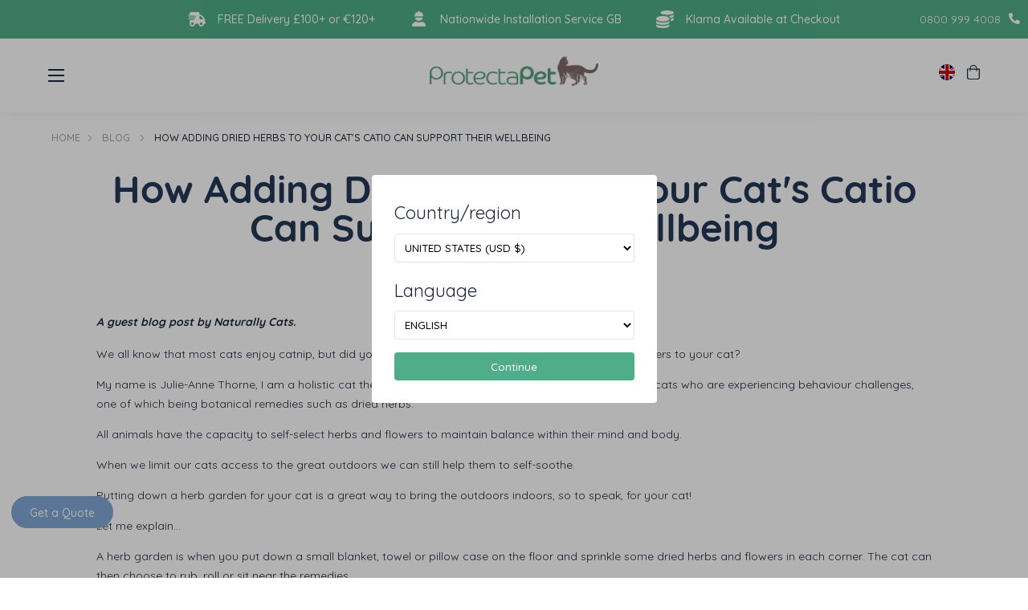

--- FILE ---
content_type: text/css
request_url: https://protectapet.com/cdn/shop/t/155/assets/main-base.min.css?v=171076753207766454491762940396
body_size: 20867
content:
.fancy-font{font-family:"Shelma & Hugie",serif;font-size:40px;letter-spacing:3px}.normal-font{font-family:quicksand,sans-serif;font-size:26px}footer.footer{padding:80px 0 0 0;background-color:#448b70;position:relative;color:#fff;overflow-y:hidden;float:left;width:100%}footer.footer .container{max-width:1300px}footer.footer::after{content:"";background-image:url('//protectapet.com/cdn/shop/t/155/assets/footer-bg-pattern_1500x.png?v=2948189723776725851762940036');background-repeat:repeat-x;background-position-y:bottom;background-size:cover;opacity:.35;position:absolute;bottom:10px;left:0;right:0;height:250px;z-index:0}footer.footer .footer__columns{display:flex;justify-content:space-between;position:relative;z-index:1}footer.footer .footer__columns .footer-column{width:calc(20% - 10px);margin-right:20px}footer.footer .footer__columns .footer-column:first-child{width:30%}footer.footer .footer__columns .footer-column:first-child .footer-column__content{max-width:275px}footer.footer .footer__columns .footer-column:last-child{width:30%;max-width:335px;margin-right:0}footer.footer .footer__columns .footer-column h4{font-size:16px}footer.footer .footer__columns .footer-column .footer-column__content{line-height:2}footer.footer .footer__columns .footer-column .footer-column__content .social-icons{margin-top:20px}footer.footer .footer__columns .footer-column .footer-column__content form div>div:nth-child(even){background:#fff;border-radius:6px}footer.footer .footer__columns .footer-column .footer-column__content form input{padding:10px;border:none;outline:0;width:245px;border-radius:6px!important}footer.footer .footer__columns .footer-column .footer-column__content form [class*=ValidationMessage__]{display:none}footer.footer .footer__columns .footer-column .footer-column__content form [aria-invalid=true]{border:0!important;border-bottom:2px solid red!important}footer.footer .footer__columns .footer-column .footer-column__content .awards-image{margin:1em auto;max-width:60px}footer.footer .footer__misc{display:flex;justify-content:space-between;position:relative;z-index:1;padding-top:20px}footer.footer .footer__misc .logo{width:200px}footer.footer .footer__misc .payment-logos{display:flex}footer.footer .footer__misc button{height:50px}footer.footer .footer__bottom{background-color:#f5f6f7;margin-top:60px;padding:10px 0 20px 0;color:#1f293d;position:relative;z-index:1}footer.footer .footer__bottom .content{width:100%;text-align:center;margin:0 auto}footer.footer .footer__bottom .content span{font-weight:700}.flickr-gallery h2.brand-font{letter-spacing:3px;font-family:"Shelma & Hugie",serif;color:#50ad8a;font-size:32px}.flickr-gallery__wrap{padding-top:5em;padding-bottom:5em;text-align:center}.flickr-gallery__text{max-width:400px;margin:auto}.flickr-gallery__text p:last-of-type{margin-bottom:0}.flickr-gallery__buttons{margin-top:1em}.flickr-gallery__close{position:absolute;top:0;right:0;padding:1em 1.5em;font-size:1.15em;color:#fff;fill:#fff;z-index:9;cursor:pointer}.flickr-gallery__icon{max-width:50px;margin:auto}.flickr-gallery__content{margin-bottom:4em}.flickr-gallery__image-list{display:grid;grid-template-columns:1fr 1fr 1fr 1fr;gap:1.35em 1.35em;grid-template-areas:". . . ."}.flickr-gallery__image-item{max-height:175px;width:100%;overflow:hidden;cursor:pointer}.flickr-gallery__image-item img{width:100%;height:100%;object-fit:cover;border-radius:.25em}.video-youtube{color:#fff;padding-top:5em;padding-bottom:5em;text-align:center}.video-youtube p{margin-top:0;padding-left:1em;padding-right:1em}.video-youtube p:last-child{margin-bottom:0}.video-youtube img{width:100%}.video-youtube svg{height:2em;margin-bottom:.25em}.video-youtube__mobile{display:none}.video-youtube__wrap{position:relative;cursor:pointer}.video-youtube__content{position:absolute;left:0;right:0;top:0;bottom:0;display:flex;justify-content:center;align-items:center;flex-direction:column}.video-youtube__popup{position:fixed;top:0;bottom:0;left:0;right:0;background:rgba(0,0,0,.85);z-index:999;display:flex;justify-content:center;align-items:center;text-align:center;display:none}.video-youtube__popup--isVisible .video-youtube__popup{display:flex}.video-youtube__popup iframe{width:60vw;height:35vw}.video-youtube__popup-close{position:absolute;top:0;right:0;border:0;outline:0;background:no-repeat;color:#fff;padding:1em 2em;cursor:pointer}.video-youtube__popup-close svg{height:2em}.protected-animal{background-image:url('//protectapet.com/cdn/shop/t/155/assets/protected-animal--bg.png?v=70573721967825491371762940081');background-position:bottom;background-size:cover;background-color:#549d81;padding-top:5em;padding-bottom:5em;text-align:center;color:#fff}.protected-animal h2{margin-top:0}.protected-animal p{margin-bottom:0;color:inherit}.collection-slider h2{margin-bottom:1em;padding-left:5%}.collection-slider h3{margin-bottom:.75em;margin-top:.75em;font-weight:500}.collection-slider img{border-radius:6px;transition:ease-in-out all 450ms;display:block;width:100%;position:absolute;top:0;height:100%;object-fit:cover}.collection-slider img:hover{transform:scaleY(.965) scaleX(.975)}.collection-slider button{padding-left:1.5em;padding-right:1.5em}.collection-slider__overlay{position:absolute;top:0;bottom:0;left:0;right:0;display:flex;justify-content:center;align-items:center;background-color:rgba(0,0,0,.5);transition:ease-in-out 350ms all;opacity:0}.collection-slider__overlay:hover{opacity:1}.collection-slider__overlay button{background:0 0;border:0;font-size:1.5em;font-weight:600}.collection-slider__overlay button svg{margin-bottom:-.15em}.collection-slider__overlay button:hover{background-color:initial}.collection-slider__item-image{background-color:#60ba98;border-radius:4px;position:relative;display:inline-block;overflow:hidden;width:100%;padding-top:60%}.collection-slider__wrap{padding-top:4em;padding-bottom:4em}.collection-slider__items{overflow-x:auto;scroll-snap-type:x mandatory;display:flex;padding:0 0 0 5%;-ms-overflow-style:none}.collection-slider__items::-webkit-scrollbar{display:none}.collection-slider__item{min-width:345px;max-width:345px;margin-right:12px;scroll-snap-align:center;text-align:center}.collection-slider__item:last-child{margin-right:20px}.product-recommendation-slider{padding-top:3em;padding-bottom:3em}.product-recommendation-slider__head{margin-left:5%}.product-recommendation-slider__head h2{margin-bottom:1em;color:#243858}.product-recommendation-slider__head p{margin:0;font-weight:400;color:#50ad8a;font-size:1.75em;font-family:"Shelma & Hugie"}.product-recommendation-slider__items{overflow-x:auto;scroll-snap-type:x mandatory;-ms-overflow-style:none;display:flex;padding:0 0 5% 5%}.product-recommendation-slider__items::-webkit-scrollbar{display:none}.template-product .product-recommendation-slider__items{padding:0 0 0 5%}.trustpilot-service-reviews{background-color:#f5f6f7;padding-top:4em;padding-bottom:4em}.trustpilot-service-reviews .visibleOnMobile{display:none}.trustpilot-service-reviews .visibleOnDesktop{display:initial}#product-gallery{width:100%;position:relative}.thumbnails{display:none}.spotlight a::after{display:none}.spotlight .nav{position:absolute;top:0;bottom:0;margin:auto;height:56px;width:56px;display:flex;justify-content:center;align-items:center;cursor:pointer;opacity:0;transition:opacity 250ms ease-in-out;-webkit-transition:opacity 250ms ease-in-out;-moz-transition:opacity 250ms ease-in-out;-ms-transition:opacity 250ms ease-in-out;-o-transition:opacity 250ms ease-in-out}.spotlight .nav span{transform:scale(2)}.spotlight .nav.previous{transform:rotate(-180deg);-moz-transform:rotate(-180deg);-ms-transform:rotate(-180deg);-o-transform:rotate(-180deg);-webkit-transform:rotate(-180deg)}.spotlight .nav.next{right:0}.spotlight img,.spotlight video{width:100%;object-fit:contain;float:left;cursor:pointer;cursor:zoom-in}.spotlight img.cursorZoom,.spotlight video.cursorZoom{cursor:zoom-out}.spotlight ul{display:flex;padding:0;margin:0;overflow-x:scroll;width:100%;height:100%;height:max-content;list-style:none;scroll-snap-type:x mandatory;-webkit-scroll-snap-type:x mandatory;-ms-overflow-style:none;-webkit-overflow-scrolling:touch;scroll-behavior:smooth}.spotlight li{min-width:100%;width:100%;flex-shrink:0;scroll-snap-align:start;text-align:center;cursor:pointer}.spotlight .spotlight .nav{opacity:0}.spotlight.nav-next-visible .nav.next,.spotlight.nav-previous-visible .nav.previous{opacity:1}.spotlight .nav span{background:#60ba98;color:#fff;border-radius:50%;width:25px;height:25px;display:flex;justify-content:center;align-items:center;color:#fff;height:14px;width:14px}.spotlight .nav svg{fill:#fff;height:5px}#product-gallery-dots{height:38px;position:absolute;bottom:0;width:100%;display:flex;justify-content:center;align-items:center}#product-gallery-dots span{height:10px;width:10px;background:rgba(255,255,255,.4);display:inline-block;border-radius:50%;margin-left:6px}#product-gallery-dots span.active{background-color:#fff}#product-info klarna-placement{margin-bottom:20px;display:flex;justify-content:center}#product-info .awards-image{margin:1em auto;max-width:50px}#product-info h1.underline::after{width:100%}#product-info .hidden{display:none}#product-info .h6{justify-content:space-between;margin-bottom:1em}#product-info .h6 span{text-decoration:underline;color:#1f293d;cursor:pointer}#product-info .h6 span:hover{color:#000}#product-info .product-info__social-share{margin:10px 0 20px 0}#product-info .product-info__social-share .at-style-responsive .at-share-btn{padding:0}#details{text-align:left;color:rgba(0,0,0,.6)}#details div{text-align:left!important}#details summary h2{margin-bottom:0;justify-content:space-between;color:#000}#details summary h2::after{display:none}#details summary h2:focus,#details summary h2:hover{color:#000}#details summary h2:focus span,#details summary h2:focus span::after,#details summary h2:hover span,#details summary h2:hover span::after{background:#000}#details summary h2 span{width:12px;height:1px;background:#1f293d;transition:transform 250ms ease-in;transform:rotate(-90deg)}#details summary h2 span::after{content:"";width:12px;height:1px;background:#1f293d;display:block;position:absolute;transform:rotate(-90deg)}#details summary+div{color:rgba(0,0,0,.6)}#details [open] summary h2 span{transform:rotate(0)}.features{background:#f6fcff;background:linear-gradient(0deg,rgba(246,252,255,0) 0,#f7f7f7 100%)}.features p{margin:0}.features h2{max-width:300px;margin-bottom:.75em}.features h3{margin-bottom:1em}.features button{display:none}.features__bird{color:#99b7e0;position:absolute;bottom:-.5em;left:-.75em}.features__link{margin-bottom:.5em;display:block;font-weight:500;color:#7f686c}.features__image-icon{max-width:7em}.features__item{display:flex;align-items:center;margin-bottom:2em}.features__item-list{padding-right:1em}.features__item-section{display:grid;grid-template-columns:1fr 1fr;grid-template-areas:". .";grid-template-rows:1fr;gap:0 3em;transition:ease-in-out all 250ms}.features__image-wrap{width:90%;position:relative;overflow:hidden;border-radius:10px}.features__image-wrap img{width:100%;height:100%;position:absolute;top:0;left:0;object-fit:cover}.features__item-icon{margin-right:.5em;color:#99b7e0;border:1px solid #e2e4e8;height:3em;width:3em;display:flex;justify-content:center;align-items:center;font-size:1.5em;padding-top:.15em;border-radius:10px;margin-right:1em}.features__item-text{color:#1d293f;max-width:150px}.features__content{position:relative}.features__wrap{padding-top:8em;display:flex;justify-content:space-between;padding-bottom:5em}.features__wrap>div{width:35%}.features__wrap>div:first-child{width:65%}.experts-say{padding-top:4.5em;padding-bottom:4em}.experts-say__items{overflow-x:auto;scroll-snap-type:x mandatory;-ms-overflow-style:none;display:flex;padding:0;scroll-behavior:smooth}.experts-say__items::-webkit-scrollbar{display:none}.experts-say__item-text{max-width:350px}.experts-say .slider-nav__next{margin-right:1em}.experts-say .slider-nav__previous{margin-left:1em}.experts-say__item{min-width:100%;max-width:100%;scroll-snap-align:center;text-align:center;display:flex;align-items:center;text-align:left;background-color:#f0f3f5}.experts-say__item h4{font-size:1.15em;font-weight:100;max-width:430px;line-height:1.5em;margin-bottom:1em}.experts-say__item h3{margin-bottom:.5em;margin-top:.75em}.experts-say__item img{display:block}.experts-say__item>div{width:50%}.experts-say__item:last-child{margin-right:20px}.experts-say__wrap{position:relative;box-shadow:rgba(0,0,0,.07) 0 30px 60px}.experts-say__item-image img{border-radius:4px;width:100%}.experts-say__item-content{padding:1em 2.5em 1em 4em;position:relative}.experts-say__item-buttons{margin-top:2em}.experts-say__snail{position:absolute;right:2em;bottom:-1em}.experts-say__snail svg{color:#81a7d5;display:block}.experts-say__quotemark{color:#81a7d5;font-size:3em;position:absolute;left:.15em;top:.25em}.supported-charities{background:#f6fcff;background:linear-gradient(0deg,rgba(246,252,255,0) 0,#f7f7f7 100%);padding-top:4em;padding-bottom:4em;text-align:center}.supported-charities h2{font-weight:700;margin-bottom:1.5em}.supported-charities img{max-height:5em;width:100%;object-fit:contain}.supported-charities__items{display:flex;justify-content:center;align-items:center;margin-top:2em}.supported-charities__item{margin-right:1em}.supported-charities__item:last-child{margin-right:0}.supported-charities__buttons{margin-top:2em}.supported-charities__text{max-width:450px;margin:auto}.item-scroller-w-text{padding-top:5em;padding-bottom:5em}.item-scroller-w-text h2{width:200px;line-height:1.5em;margin-bottom:.25em}.item-scroller-w-text .btn{margin-top:1em}.item-scroller-w-text .item-scroller-w-text__wrap{display:flex;padding-left:calc(50% - 600px)}.item-scroller-w-text__items{overflow-x:auto;scroll-snap-type:x mandatory;-ms-overflow-style:none;display:flex;padding:0 0 0 5%}.item-scroller-w-text__items::-webkit-scrollbar{display:none}.item-scroller-w-text__item{min-width:300px;max-width:300px;margin-right:12px;scroll-snap-align:center;text-align:center;background-color:#f5f6f7;border-radius:3px}.item-scroller-w-text__item h3{font-size:1em}.item-scroller-w-text__item p{margin:.5em}.item-scroller-w-text__item-content{padding:1em 1.5em}.item-scroller-w-text__item-image img{border-radius:6px;width:100%}.item-scroller-w-text__title{display:flex;align-items:center;justify-content:center;background-color:transparent}.item-scroller-w-text.text-after-slider .item-scroller-w-text__wrap{padding-left:0;padding-right:calc(50% - 650px)}.item-scroller-w-text.text-after-slider .item-scroller-w-text__title{order:2;margin-right:0}.item-scroller-w-text.text-after-slider .item-scroller-w-text__items{order:1;flex-direction:row-reverse}.title-and-text{text-align:center}.title-and-text h2{color:#81a7d5}.title-and-text__text{max-width:500px;margin:auto;font-size:.95em}.how-it-works{padding-top:5em;padding-bottom:5em}.how-it-works p{color:#7c8087}.how-it-works h4{font-weight:600;font-size:1.3em;margin-bottom:.5em}.how-it-works nav .btn{background-color:transparent;border-color:#ddd;color:#81a7d5;border-width:1px}.how-it-works nav .btn:hover{border-color:#81a7d5}.how-it-works nav .btn+.btn{margin-left:.5em}.how-it-works nav .btn.active{background-color:#81a7d5;border-color:#81a7d5;color:#fff}.how-it-works__text{max-width:420px}.how-it-works__butterfly{position:absolute;top:-3em;left:-1em;height:5em;z-index:1}.how-it-works__butterfly svg{color:#81a7d5;height:inherit;width:auto}.how-it-works__badge{background:#50ad8a;color:#fff;padding:0;display:inline-block;position:absolute;bottom:.75em;right:-1em;line-height:1.35em;padding-bottom:.2em;padding-left:1em;padding-right:1em;font-size:1.25em}.how-it-works__image{display:none;position:relative;padding-top:100%}.how-it-works__image img{position:absolute;top:0;left:0;width:100%;height:100%;object-fit:cover}.how-it-works__image.active{display:block}.how-it-works__content{display:none;padding-top:1em;padding-bottom:1em}.how-it-works__content>p{margin:0;color:#7f686c}.how-it-works__content.active{display:block}.how-it-works__wrap{display:flex;align-items:start}.how-it-works__column{width:50%;margin-right:3em;position:relative}.how-it-works__column img{width:100%}.how-it-works__column:last-of-type{margin-right:0}.how-it-works__icon{margin-right:.5em;color:#99b7e0;border:1px solid #e2e4e8;height:3em;width:3em;display:flex;justify-content:center;align-items:center;font-size:1.5em;border-radius:10px;padding-top:.15em;margin-right:1em}.how-it-works__point{display:flex;align-items:center;margin-bottom:2em;margin-top:2em}.how-it-works__point-content p{margin:0;font-size:.95em}.how-it-works__point-text{max-width:350px}.how-it-works+.video-slider{margin-bottom:5em}.slider-nav__button{opacity:1;content:"";height:3em;width:3em;display:block;position:absolute;left:0;top:0;bottom:0;margin:auto;right:0}.slider-nav__next{left:initial}.slider-nav__next::before{content:"";background-image:url('data:image/svg+xml;utf8,<svg xmlns="http://www.w3.org/2000/svg" width="8.259" height="14.519" viewBox="0 0 8.259 14.519"><path id="chevron-forward" d="M184,112l5.845,5.845L184,123.69" transform="translate(-182.586 -110.586)" fill="none" stroke="%2360BA98" stroke-linecap="round" stroke-linejoin="round" stroke-width="2"/></svg>');background-position:center;height:inherit;width:inherit;display:block;background-repeat:no-repeat;display:flex;margin-left:-6px;background-size:1em}.slider-nav__previous{right:initial;transform:scaleX(-1)}.slider-nav__previous::before{content:"";background-image:url('data:image/svg+xml;utf8,<svg xmlns="http://www.w3.org/2000/svg" width="8.259" height="14.519" viewBox="0 0 8.259 14.519"><path id="chevron-forward" d="M184,112l5.845,5.845L184,123.69" transform="translate(-182.586 -110.586)" fill="none" stroke="%2360BA98" stroke-linecap="round" stroke-linejoin="round" stroke-width="2"/></svg>');background-position:center;height:inherit;width:inherit;display:block;background-repeat:no-repeat;display:flex;margin-left:-6px;background-size:1em}.slider-nav--end+.slider-nav .slider-nav__next{opacity:0}.slider-nav--beginning+.slider-nav .slider-nav__previous{opacity:0}.buying-guide__popup{position:fixed;top:0;bottom:0;left:0;right:0;background:#fff;z-index:999;display:flex;justify-content:center;align-items:self-end;text-align:center;display:none;padding-top:4em}.buying-guide__popup--isVisible .buying-guide__popup{display:flex}.buying-guide__popup-close{position:absolute;top:0;right:0;border:0;outline:0;background:no-repeat;color:#000;padding:1em 2em;cursor:pointer}.buying-guide__popup-close svg{height:2em}.buying-guide__popup-wrap{overflow:scroll;height:calc(100vh - 4em)}@media (max-width:990px){.buying-guide__popup-close{padding-left:2em;padding-right:2em;cursor:pointer}}.title-and-text__wrap{margin:50px auto}.title-and-text__wrap.left{text-align:left}.title-and-text__wrap.left .title-and-text__text{margin:0}.title-and-text__wrap.center{text-align:center}.title-and-text__wrap.center .title-and-text__text{margin:0 auto}.title-and-text__wrap h2{font-size:16px}.title-and-text__wrap a:not(.btn){color:#448b70;text-decoration:underline}.breadcrumbs{font-size:.9em;padding:20px 0}.breadcrumbs.container{max-width:1400px}.breadcrumbs nav a,.breadcrumbs nav>span{margin-right:10px;font-weight:500;color:#454545;opacity:.5;text-transform:uppercase}.breadcrumbs nav a:last-child,.breadcrumbs nav>span:last-child{margin-right:0;color:#1f293d;opacity:1}@media (max-width:750px){.breadcrumbs{display:none}}.featured-links{padding:40px 0;display:flex;width:100%;max-width:1500px;margin:0 auto}.featured-links .featured-links__link{margin-right:40px;width:25%;padding-top:16%;position:relative;background-size:cover;background-position:center;background-repeat:no-repeat;border-radius:28px;overflow:hidden}.featured-links .featured-links__link:last-child{margin-right:0}.featured-links .featured-links__link::before{content:"";position:absolute;top:0;left:0;right:0;bottom:0;background-color:#1f293d;opacity:.3}.featured-links .featured-links__link .featured-links__link__text{position:absolute;width:100%;text-align:center;top:50%;transform:translateY(-50%);display:block;color:#fff;font-size:26px;font-weight:500}@media (max-width:990px){.featured-links{padding:40px 5%;overflow-y:auto;-ms-overflow-style:none}.featured-links::-webkit-scrollbar{display:none}.featured-links .featured-links__link{width:300px;min-width:300px;max-width:300px;padding-top:0;height:200px;border-radius:20px;margin-right:20px}.featured-links .featured-links__link:last-child{margin-right:20px}}@media (max-width:500px){.featured-links .featured-links__link{width:200px;min-width:200px;max-width:200px;padding-top:0;height:150px;border-radius:15px;margin-right:15px}.featured-links .featured-links__link:last-child{margin-right:15px}}.balcony-popup{display:none;position:fixed;top:0;left:0;right:0;bottom:0;background-color:rgba(0,0,0,.3);width:100%;height:100%;z-index:1000;justify-content:center;align-items:center}.balcony-popup__content{background-color:#fff;padding:2em 2em 1em;position:relative;width:35%}.balcony-popup__content a{color:#448b70;text-decoration:underline}.balcony-popup__content .balcony-close-btn{position:absolute;top:10px;right:10px;font-size:22px;font-weight:700}.balcony-popup__content .actions{display:flex;justify-content:space-between;align-items:center}.balcony-popup__content .actions .btn{width:auto}.balcony-popup__content .actions .btn[disabled]{cursor:not-allowed;opacity:.35}.balcony-popup__content .actions .close-popup{cursor:pointer}.balcony-popup__content .balcony-checkbox-label span{margin-top:5px}@media (max-width:990px){.balcony-popup__content{width:auto}}.form-popup{position:fixed;top:0;left:0;right:0;bottom:0;background-color:rgba(0,0,0,.3);width:100%;height:100%;z-index:-1;opacity:0;display:flex;justify-content:center;align-items:center}.form-popup__content{width:60%;height:80%;overflow:scroll;background-color:#fff;padding:4em 2em 0;position:relative}.form-popup__content .form-close-btn{position:absolute;top:10px;right:10px;font-size:22px;font-weight:700;cursor:pointer}.form-popup__title{font-size:1.8em;text-align:center;margin-bottom:25px}.info-popup{position:fixed;top:0;bottom:0;left:0;right:0;display:none;align-items:center;justify-content:center;z-index:999999}.info-popup.active{display:flex}.info-popup .curtain{position:absolute;background-color:rgba(0,0,0,.6);top:0;bottom:0;left:0;right:0;display:block;z-index:0;opacity:1}.info-popup .info-popup__inner{position:relative;background-color:#fff;padding:40px;width:90%;max-width:450px;display:flex;flex-direction:column;align-items:center;justify-content:center}.info-popup .info-popup__inner__content{text-align:center;display:flex;flex-direction:column;align-items:center;justify-content:center}.info-popup .info-popup__inner__content .actions{width:100%;display:flex;flex-wrap:wrap;justify-content:center;padding-top:20px}.info-popup .info-popup__inner__content .actions .btn{max-width:300px;width:100%}.info-popup .info-popup__inner__content .actions .btn:not(:last-child){margin-bottom:12px}.info-popup .info-popup-close{width:25px;height:25px;position:absolute;top:20px;right:20px;cursor:pointer}.info-popup .info-popup-close::after,.info-popup .info-popup-close::before{background-color:#1f293d}.info-popup .info-popup-close::before{width:2px}.info-popup .info-popup-close::after{height:2px}.cake-markets-store-selector .info-popup__inner{padding:60px 40px!important}.cake-markets-store-selector .info-popup__inner h3{margin-bottom:10px}.custom-select-location__label{align-self:baseline;margin-bottom:5px}.custom-select-location{width:100%;min-width:250px;border:1px solid #999;position:relative;height:36px;background:transparent url(icon-down.svg) no-repeat calc(100% - .75em) 52.5%;background-size:1em;margin-bottom:10px}.custom-select-location:last-of-type{margin-bottom:20px}.custom-select-location__option{display:flex;align-items:center;cursor:pointer;padding:4px 18px}.custom-select-location__option:hover{background:#e2e2df}.custom-select-location__option img{margin-right:5px;width:25px;height:15px}.custom-select-location ul{position:absolute;top:20px;left:-1px;background:#f2f2f1;width:100.8%;overflow-y:scroll;display:none;cursor:pointer;padding:10px 0;max-height:190px;z-index:2}.custom-select-location--open ul{display:block;border:solid 1px #999}.custom-select-location__selected{display:flex;align-items:center;padding:6px 15px;font-size:13px}.custom-select-location__selected p{margin:0}@media (max-width:768px){.custom-select-location__selected{font-size:12px;padding:7px 15px}}.custom-select-location__selected img{margin-right:5px;width:25px;height:15px;display:none}.custom-select-location__selected img[src]{display:block}.custom-select-location__submit{min-width:250px}.cake-markets-store-selector__languages{height:36px;min-width:250px}.custom-catio{display:flex;flex-direction:column;gap:10px;margin-bottom:10px}.custom-catio__total{font-size:18px;font-weight:500;margin-top:12px}.custom-catio__input label{font-weight:500;margin-block:.5rem;font-size:1rem;color:#000;display:block}.custom-catio__input-description{display:block;font-size:12px;margin-bottom:.5rem}.custom-catio__inputs-wrap{background:#fff;padding:.25rem 1rem;width:250px;height:48px;border-radius:4px;border:1px solid #d3d3d3;display:flex;align-items:center;gap:.125rem}.custom-catio__inputs-wrap:focus-within{border-color:grey}.custom-catio__inputs-wrap input{border:0 transparent solid;width:3em;height:1rem}.custom-catio__inputs-wrap input::-webkit-inner-spin-button,.custom-catio__inputs-wrap input::-webkit-outer-spin-button{-webkit-appearance:none;margin:0}.custom-catio__inputs-wrap input[type=number]{appearance:textfield;-moz-appearance:textfield}.custom-catio__included{margin-top:1em}.custom-catio__included.hidden{display:none}.custom-catio__selection.hidden{display:none}.custom-catio__selection-title span{font-size:16px;font-weight:500;display:block}.custom-catio__selection-text{margin-bottom:1em}.custom-catio__selection-product{display:flex;gap:1em;padding:1em;border:1px solid #454545;border-radius:10px}.custom-catio__selection-product img{display:block;object-fit:cover}@media (max-width:768px){.custom-catio__selection-product img{width:80px;height:80px}}.custom-catio__selection-product .inner{display:flex;flex-direction:column;gap:.5em}.custom-catio__selection-product .inner span{font-size:14px}.custom-catio__selection-product .inner .price{font-weight:500}.custom-catio__addons{margin-block:2rem}.custom-catio__addons-title{font-weight:500;margin-block:.5rem;font-size:1rem;color:#000;display:block;margin-bottom:1rem}.custom-catio__addons-list{display:flex;flex-direction:column;gap:1rem}.custom-catio__addon{display:flex}.custom-catio__addon-container{background:#fff;border:1px solid #d3d3d3;border-radius:4px;display:flex;width:100%;height:50px;max-width:280px;padding:.5rem;margin-block:auto;justify-content:space-between}.custom-catio__addon-quantity{display:flex}.custom-catio__addon-label{display:flex;align-items:center}.custom-catio__addon-image{margin-right:.5rem}.custom-catio__addon-title{font-weight:500;font-size:1rem}.custom-catio__addon-price{margin:0}.custom-catio__addon-quantity-input{border:0;height:2rem;width:30px;text-align:center;font-size:20px}.custom-catio__addon-quantity-input::-webkit-inner-spin-button,.custom-catio__addon-quantity-input::-webkit-outer-spin-button{-webkit-appearance:none;margin:0}.custom-catio__addon-quantity-input[type=number]{appearance:textfield;-moz-appearance:textfield}.custom-catio__quantity-controls{align-items:center;display:flex;justify-content:flex-end}.custom-catio__quantity-btn{background:0 0;padding:.25rem .5rem;cursor:pointer;font-size:20px}.custom-catio__add-to-cart-btn{height:50px;appearance:none;-webkit-appearance:none;font:14px quicksand,sans-serif;background-color:#50ad8a;width:-moz-fit-content;width:fit-content;border:none;font-weight:500;color:#fff;border-radius:32px;padding:0 32px;min-width:300px;margin:20px 0}.custom-catio__add-to-cart-btn:disabled{background-color:#ccc;cursor:not-allowed}.product-category{position:relative;display:inline-block;width:100%;float:left}.product-category:nth-child(even) .product-category__wrap{justify-content:flex-end;left:initial}.product-category__images img{width:100%;float:left}.product-category__content{position:relative;background:#fff;max-width:320px;padding:1.5em;border-radius:4px}.product-category__hero{position:relative}.product-category__wrap{position:absolute;top:0;display:flex;width:100%;height:100%;margin:auto;justify-content:flex-start;align-items:flex-end;bottom:7vw;left:2em;right:2em}.product-category__icon{position:absolute;right:0;height:3.5em;top:.5em;right:-1.5em}.product-category__icon svg{height:inherit;width:inherit;color:#81a7d5}.product-category__mobile{display:none}@media (max-width:990px){.product-category__wrap{position:relative;left:initial;right:initial;bottom:initial}.product-category__content{max-width:initial;width:inherit;margin-left:1em;margin-right:1em;margin-top:-1.5em}.product-category__mobile{display:inline-block}.product-category__desktop{display:none}}#hero-block{position:relative;display:flex;justify-content:center;align-items:center}#hero-block img{width:100%;height:100%;display:block;object-fit:cover}#hero-block .mobile{display:none}#hero-block .image{width:100%;position:absolute;top:0;bottom:0;left:0;right:0;z-index:1}#hero-block .container{display:flex;justify-content:center;align-items:center;flex-direction:column;color:#fff;max-width:590px;text-align:center;padding:48px 24px;z-index:3;height:100%;gap:16px}#hero-block h1{font-size:3em;margin-bottom:0}#hero-block p{margin:0}#hero-block .hero-buttons{margin-top:8px;width:100%;display:flex;justify-content:space-evenly}#hero-block .hero-buttons .btn{border-radius:20px}@media (max-width:990px){#hero-block h1{font-size:1.8em}#hero-block .hero-text{font-size:14px}#hero-block .hero-buttons{flex-direction:column;width:auto}#hero-block .hero-buttons .btn{margin-bottom:10px;padding:.3em 2em}}.hero-block__sub-title{font-family:"Shelma & Hugie",serif;color:#fff;font-size:1.5em}#hero-block::after{content:"";position:absolute;top:0;left:0;right:0;bottom:0;opacity:.45;background-color:#1e1a33;z-index:2}@media (max-width:990px){#hero-block .mobile{display:inline-block}#hero-block .desktop{display:none}}@media (max-width:990px){.template-collection #hero-block::after{height:calc(100% - 8px)}}.card-usp{background-color:#f8f8f8;padding:2em;display:flex;align-items:center;height:22vw;max-height:320px}.card-usp h4{font-size:.9em}.card-usp__item{display:flex;align-items:center;margin-bottom:.75em}.card-usp__item:last-of-type{margin-bottom:0}.card-usp__item-icon{font-size:1em;border:2px solid #50ad8a;border-radius:50%;width:40px;height:40px;display:flex;justify-content:center;align-items:center;margin-right:1em}@media (max-width:990px){.card-usp{height:initial;padding:.5em}.card-usp__item:last-of-type{margin-bottom:0}.card-usp__item-icon{width:30px;height:30px;min-width:30px;min-height:30px;margin-right:.75em}}.badge{background:#99b7e0;width:fit-content!important;position:absolute;top:2em;left:0;right:0;margin:auto;color:#fff;padding-left:1em;padding-right:1em;height:2em;display:flex;justify-content:center;align-items:center;padding-bottom:.01em;border-radius:4px;text-transform:uppercase;font-size:.9em}@media (max-width:990px){.badge{font-size:.6em;top:1em}}.collection-klarna-banner{background-color:#f5f6f7;padding:1.5em 0}.collection-klarna-banner img{width:100px}.collection-klarna-banner__wrap{width:60%}.collection-klarna-banner__content{background-color:#ffb3c7;border-radius:4px;display:flex;justify-content:space-between;align-items:center;padding:1em 2em}.collection-klarna-banner__image{display:flex}@media (max-width:650px){.collection-klarna-banner__content{flex-direction:column}.collection-klarna-banner__wrap{width:90%}.collection-klarna-banner__buttons{margin-top:1em}}.tag-link-list{background-color:#f1f5fa;padding:20px 30px;margin:25px 0;overflow-y:auto;max-width:100%;border-radius:8px;-ms-overflow-style:none}.tag-link-list::-webkit-scrollbar{display:none}.tag-link-list ul{margin:0;display:flex;align-items:center;list-style-type:none;padding:0}.tag-link-list ul li{margin-right:30px;text-transform:uppercase;letter-spacing:1px;font-weight:600;color:#5d5b6f;white-space:nowrap}.tag-link-list ul li:last-child{margin-right:0}.tag-link-list ul li.active{color:inherit}.tag-link-list ul li:hover{color:inherit}@media (max-width:750px){.tag-link-list{padding:15px 20px;margin-bottom:0}.tag-link-list li{font-size:12px}}.butterfly-decoration{position:relative;padding-left:60px;padding-right:60px}.butterfly-decoration::before{content:"";background-image:url('data:image/svg+xml;utf8,<svg xmlns="http://www.w3.org/2000/svg" width="124.036" height="112.628" viewBox="0 0 124.036 112.628"><path d="M36.867-.013c3.528.282,7.878,4.135,12.7,13.8C56.77,29.319,59.674,56.079,55,73.563a9.964,9.964,0,0,1,1.816-1.1h0c1.369-2.8,2.424-5.758,3.914-8.5.32-.491.607-1.1,1.192-1.319a.5.5,0,0,1,.353.066,1.413,1.413,0,0,1,.414,1.281c-.552.337-.48-.591-.707-.867-.425.237-.668.806-.939,1.231-1.292,2.429-2.286,5-3.462,7.486a14.573,14.573,0,0,1,7.1-5.134,8.877,8.877,0,0,1,2.208-.287c0-.3.127-.977.585-.552.442.16.767.939.072.933a10.738,10.738,0,0,0-4.24.834,15.451,15.451,0,0,0-6.1,5.283c.254.674-.155,1.816-1.021,3.246,19.82-11.362,72.615-33.887,67.5-20.609-4.08,5.04-14.26,11.24-24.292,18.147-6.134,4.223-12.322,9.678-16.745,12.466C71.488,93.2,68.684,102.31,56.577,108.642c-7.608,3.98-13.94,4.577-16.739,3.456-4.8-4.461.552-15.326,6.106-24.187-6.625,6.36-13.725,11.875-14.288,10.241-.591-1.717,5.14-8.088,11.323-14.061-.32.226-.64.469-.966.729-8.4,6.813-25.5,10.269-32.876,4.141C-6.78,74.518,1.1,58.663,10.147,48.074c2.556-2.992,5.736-.282,8.916-2.854-.69-1.734-3.462-5.72-1.844-8.336,4.417-7.144,8.988-16.01,11.042-26.2C29.536,4.531,32.611-.338,36.867-.013Z" transform="translate(0.001 0.028)" fill="%2397B7E0" fill-rule="evenodd"/></svg>');background-size:cover;background-repeat:no-repeat;background-position:center;width:110px;height:100px;position:absolute;top:50%;left:0;transform:translateX(-30%) translateY(-50%)}@media (max-width:990px){.butterfly-decoration{padding-left:0;padding-right:0}.butterfly-decoration::before{display:none}}.generic-cta-banner{padding:80px 30px;position:relative;display:flex;align-items:center;justify-content:center;min-height:330px}.generic-cta-banner.installation-banner{padding:50px 30px;min-height:215px}.generic-cta-banner::before{content:"";opacity:.2;position:absolute;top:0;left:0;right:0;bottom:0;background-color:#000;opacity:.5;z-index:1}.generic-cta-banner img{position:absolute;width:100%;height:100%;top:0;left:0;object-fit:cover;object-position:center}.generic-cta-banner .generic-cta-banner__content{position:relative;text-align:center;z-index:2}.generic-cta-banner .generic-cta-banner__content h3{color:#fff;margin-bottom:30px;font-size:30px}.generic-cta-banner .generic-cta-banner__content .text{font-weight:500;font-size:18px;margin-bottom:20px;color:#fff}.generic-cta-banner .generic-cta-banner__content .text p{margin:0}.generic-cta-banner .generic-cta-banner__content .btn{padding-left:50px;padding-right:50px}#shopify-section-collection-sidebar{position:sticky;top:90px;z-index:1}@media (max-width:990px){#shopify-section-collection-sidebar{top:59px}}@media (max-width:990px){.collection-filters-desktop__option-content label{width:100%;padding-right:0}.collection-filters-desktop__option-content{min-width:250px}}.collection-filters-desktop{background-color:#f8f7f7}.collection-filters-desktop .svg-filter-plus{margin-left:1em}.collection-filters-desktop__wrap{display:flex;justify-content:space-between;align-items:center;padding:20px 0}.collection-filters-desktop__option-title{padding-top:1.25em;padding-bottom:1.25em;display:inline-block;font-weight:500;text-transform:uppercase}.collection-filters-desktop__options{display:flex}.collection-filters-desktop__option-content{position:absolute;left:-1px;top:4em;width:100%;background:#f1efef;min-width:400px;display:flex;flex-wrap:wrap;z-index:1;height:auto;max-height:0;overflow:hidden;transition:max-height .3s ease-in}.collection-filters-desktop__option-content label{width:49%;padding-top:.5em;padding-bottom:.5em;display:inline-flex;justify-content:space-between;align-items:center;padding-right:1.5em;cursor:pointer;font-weight:500;text-transform:uppercase;font-size:.85em}.collection-filters-desktop__option-content label.hide{display:none}.collection-filters-desktop__option-content label:hover input[type=checkbox]::after{opacity:.4}.collection-filters-desktop__option-wrap{padding:1em;border:1px solid #e5e5e5;border-top:0;width:100%}.collection-filters-desktop__option{position:relative;cursor:pointer;padding-right:1em;padding-left:1em;border:1px solid transparent;border-bottom:0}.collection-filters-desktop__option:hover{background-color:#f1efef;border-color:#e5e5e5}.collection-filters-desktop__option:hover>div{height:auto;max-height:600px}@media (max-width:990px){.collection-filters-desktop{display:none}}#collection-filters-desktop--size .collection-filters-desktop__option-content{min-width:240px}#collection-filters-desktop--size .collection-filters-desktop__option-content label{width:33%}.collection-filters-mobile{display:none;background-color:#f8f7f7;margin-bottom:1.5em}.collection-filters-mobile .svg-filter-plus{margin-left:3em}.collection-filters-mobile__wrap{display:flex;align-items:center;justify-content:flex-end}.collection-filters-mobile__button{width:50%;position:relative}.collection-filters-mobile__button button,.collection-filters-mobile__button select{padding-top:1.25em;padding-bottom:1.25em;appearance:none;border:0;font-weight:500;width:100%;display:inline-flex}.collection-filters-mobile__button select{padding-right:3em;background:url('data:image/svg+xml,<svg xmlns="http://www.w3.org/2000/svg" width="8" height="8" viewBox="0 0 8 8" fill="%23000000"><path id="Path_298" data-name="Path 298" d="M4134.242,176.229h-3v-3a.5.5,0,0,0-1,0v3h-3a.5.5,0,0,0,0,1h3v3a.5.5,0,0,0,1,0v-3h3a.5.5,0,0,0,0-1Z" transform="translate(180.729 -4126.742) rotate(90)"/></svg>');background-repeat:no-repeat;background-position:right}.collection-filters-mobile__button button::after{content:"";width:1px;height:1.5em;background-color:#e2e2e2;display:block;position:absolute;right:0}.collection-filters-mobile__button .active+div.collection-filters-mobile__options{max-height:600px}.collection-filters-mobile__button .active+div .collection-filters-mobile__option{overflow:initial}.collection-filters-mobile__option-title{padding-top:1.25em;padding-bottom:1.25em;padding-right:2em;padding-left:1em;display:inline-flex;font-weight:500;text-transform:uppercase;width:100%;justify-content:space-between}.collection-filters-mobile__options{display:flex;width:100vw;position:absolute;background:#f8f7f7;left:-1.4em;flex-direction:column;height:auto;max-height:0;overflow:hidden;transition:max-height .3s ease-in}.collection-filters-mobile__option-content{position:absolute;left:-1px;top:4em;width:100%;background:#f1efef;min-width:400px;display:flex;flex-wrap:wrap;z-index:1;height:auto;max-height:0;overflow:hidden;transition:max-height .3s ease-in}.collection-filters-mobile__option-content label{width:100%;padding-top:.5em;padding-bottom:.5em;padding-left:1em;padding-left:2em;display:inline-flex;justify-content:space-between;align-items:center;padding-right:1.5em;cursor:pointer;font-weight:500;text-transform:uppercase;font-size:.85em;padding-top:1.5em;padding-bottom:1.5em;padding-left:1.25em;padding-right:2.5em}.collection-filters-mobile__option-content label.hide{display:none}.collection-filters-mobile__option-content label:hover input[type=checkbox]::after{opacity:.4}.collection-filters-mobile__option-wrap{padding:1em;border:1px solid #e5e5e5;border-top:0;width:100%}.collection-filters-mobile__option{position:relative;cursor:pointer;padding-right:1em;padding-left:1em;border:1px solid transparent;border-bottom:0;overflow:hidden;border-bottom:1px solid rgba(0,0,0,.1)}.collection-filters-mobile__option:hover{background-color:#f1efef;border-color:#e5e5e5}.collection-filters-mobile__option.active>div{height:auto;max-height:600px}.collection-filters-mobile__options{overflow:initial}@media (max-width:990px){#shopify-section-collection-filters{top:58px}.collection-filters-mobile{display:block}}.content-builder-user-copy{display:flex;margin:30px 0;flex-direction:column;align-items:center}.content-builder-user-copy .copy-info{width:90%;max-width:750px}.content-builder-user-copy .copy-info textarea{max-width:100%;min-width:100%;outline:0;padding:10px;min-height:150px;max-height:400px}.pcb-text{padding:20px 0}.pcb-text .container{max-width:1100px}.pcb-text .pcb-text__content{display:flex;flex-direction:column;align-items:center;text-align:center;margin-bottom:40px}.pcb-text .h1{font-size:46px;margin-bottom:10px}@media (max-width:750px){.pcb-text .h1{font-size:38px}}.pcb-text .pcb-text__subheading{margin-top:10px;font-size:38px;margin-bottom:15px}.pcb-text .pcb-text__subheading.green{color:#448b70}.pcb-text .pcb-text__subheading.blue{color:#81a7d5}.pcb-text .pcb-text__subheading.black{color:#000}@media (max-width:750px){.pcb-text .pcb-text__subheading{font-size:28px}}.pcb-text .pcb-text__text{max-width:750px}@media (max-width:990px){.pcb-text .pcb-text__content{margin-bottom:0;margin-top:2em}}.pcb-video{min-height:550px;padding:80px 15px;position:relative;cursor:pointer;display:flex;align-items:center;justify-content:center;margin:80px 0}.pcb-video img{position:absolute;border-radius:8px;top:0;left:15px;right:15px;min-width:0;width:95%;width:calc(100% - 30px);height:100%;object-fit:cover;object-position:center}.pcb-video .pcb-video__inner{position:relative;color:#fff;text-align:center;display:flex;flex-direction:column;justify-content:center;align-items:center}.pcb-video .pcb-video__inner .h2{margin-top:15px;color:inherit;font-size:2.7em}@media (max-width:990px){.pcb-video{min-height:auto;padding:1em 0;margin-bottom:0;margin:0}.pcb-video img{left:0;min-height:150px;position:relative;width:100%}.pcb-video .pcb-video__inner{position:absolute;left:5em;right:0;top:0;bottom:0;margin:auto}.pcb-video .pcb-video__inner .h2{font-size:1.7em;padding-left:1em;padding-right:1em}.pcb-video .pcb-video__inner svg{height:2em}}.pcb-how-it-works__2x2-block__wrap{display:grid;grid-template-columns:1fr 1fr;grid-gap:60px;padding-bottom:80px}.pcb-how-it-works__2x2-block__wrap .pcb-how-it-works__block img{border-radius:8px;width:100%;height:75%;margin-bottom:20px}@media (max-width:990px){.pcb-how-it-works__2x2-block__wrap .pcb-how-it-works__block img{height:initial}}.pcb-how-it-works__2x2-block__wrap .pcb-how-it-works__block h4{font-size:18px}.pcb-how-it-works__2x2-block__wrap .pcb-how-it-works__block p{color:#253858;opacity:.6;font-size:16px;line-height:1.5;max-width:450px}@media (max-width:990px){.pcb-how-it-works__2x2-block__wrap{grid-gap:30px}}.pcb-how-it-works__2x2-block .pcb-how-it-works__image{padding-top:72%;position:relative;margin-bottom:20px}.pcb-how-it-works__2x2-block .pcb-how-it-works__image img{position:absolute;top:0;left:0;width:100%;height:100%;object-fit:cover;margin-bottom:0}.features__content{margin:auto 30px 0}@media (max-width:990px){.features__content{margin:30px 0}}.features__item-icon>img{max-width:30px;min-width:30px}.product-features__item-section:last-of-type{max-height:initial}.features .reverse-content{flex-direction:row-reverse}@media (max-width:990px){.features .reverse-content{flex-direction:column}}.pcb-other-categories{margin-top:30px;margin-bottom:60px}.pcb-other-categories .other-categories-title{margin:20px 5%}.pcb-other-categories .collection-slider__items .collection-slider__item-image{background-color:#fff;padding-top:0}.pcb-other-categories .collection-slider__items .collection-slider__item-image img{border-radius:5px}.pcb-other-categories .collection-slider__items .collection-slider__item-image .collection-slider__overlay{height:97%}.pcb-other-categories .collection-slider__items .collection-slider__item .collection-slider__item-content h3{margin-bottom:10px}.pcb_fluid_image{padding-top:25%;position:relative;overflow:hidden}.pcb_fluid_image img{position:absolute;top:0;left:0;width:100%;height:100%;object-fit:cover}.pcb_fluid_image .img-mobile{display:none}@media (max-width:990px){.pcb_fluid_image{padding-top:100%}.pcb_fluid_image .img-desktop{display:none}.pcb_fluid_image .img-mobile{display:block}}@media (max-width:990px){.product-features__item-list .product-features__item-section:last-of-type{display:none}.product-features__item-section--active .product-features__item-section:last-of-type{display:initial}}.video-player-overlay{position:fixed;top:0;bottom:0;left:0;right:0;background:rgba(0,0,0,.85);z-index:999;display:flex;justify-content:center;align-items:center;text-align:center;display:none}.video-player-overlay.active{display:flex}.video-player-overlay .video-player-overlay__popup-wrap{max-width:800px;width:90%;position:relative}.video-player-overlay .video-player-overlay__video-wrap{width:100%;padding-top:65%;position:relative}.video-player-overlay .video-player-overlay__video-wrap iframe{position:absolute;top:0;left:0;width:100%;height:100%}.video-player-overlay iframe{width:60vw;height:35vw}.video-player-overlay .video-player-overlay__popup-close{position:absolute;top:-30px;right:-5px;border:0;outline:0;background:no-repeat;color:#fff;cursor:pointer}.video-player-overlay .video-player-overlay__popup-close svg{height:2em}.three-column-link-grid{padding-bottom:6em}.three-column-link-grid .grid-items{margin-top:2em;margin-bottom:50px;display:grid;grid-template-columns:1fr 1fr 1fr;grid-column-gap:40px;grid-row-gap:40px;margin-bottom:20px}.three-column-link-grid .grid-items .grid-item{display:flex;flex-direction:column;text-align:left;position:relative}.three-column-link-grid .grid-items .grid-item .image{width:100%;margin-bottom:15px;position:relative}.three-column-link-grid .grid-items .grid-item .image img{width:100%;border-radius:8px}.three-column-link-grid .grid-items .grid-item h3{line-height:1.2;font-size:18px}.three-column-link-grid .grid-items .grid-item a.overlay-link{position:absolute;top:0;left:0;right:0;bottom:0}.three-column-link-grid .grid-items .grid-item .text{max-width:320px}.three-column-link-grid .grid-items .grid-item.download-link .image::after{content:"";background-color:rgba(0,0,0,.6);display:none;position:absolute;top:0;bottom:0;right:0;left:0;background-image:url('data:image/svg+xml;utf8,<svg xmlns="http://www.w3.org/2000/svg" width="512" height="512" viewBox="0 0 512 512"><path d="M320,336h76c55,0,100-21.21,100-75.6s-53-73.47-96-75.6C391.11,99.74,329,48,256,48c-69,0-113.44,45.79-128,91.2-60,5.7-112,35.88-112,98.4S70,336,136,336h56" style="fill:none;  stroke: %23fff;  stroke-linecap: round;  stroke-linejoin: round;  stroke-width: 32px"/><polyline points="192 400.1 256 464 320 400.1" style="fill:none;  stroke: %23fff;  stroke-linecap: round;  stroke-linejoin: round;  stroke-width: 32px"/><line x1="256" y1="224" x2="256" y2="448.03" style="fill:none;  stroke: %23fff;  stroke-linecap: round;  stroke-linejoin: round;  stroke-width: 32px"/></svg>');background-position:center;background-size:60px auto;background-repeat:no-repeat}.three-column-link-grid .grid-items .grid-item.download-link:hover .image::after{display:block}.three-column-link-grid .grid-items .grid-item:nth-child(3)::before{content:"";position:absolute;background-image:url('data:image/svg+xml;utf8,<svg xmlns="http://www.w3.org/2000/svg" width="74.39" height="71.251" viewBox="0 0 74.39 71.251"><path id="Path_1629" data-name="Path 1629" d="M68.276,68.4a8.366,8.366,0,0,0,2.693-.9c.657-.24.839.42,1.376.24a.508.508,0,0,0,.3-.717,2,2,0,0,1,1.017.537,12.116,12.116,0,0,1,.777,1.076,3.19,3.19,0,0,0-.357-1.142,3.9,3.9,0,0,0-1.428-1.373v-.24c0-.24-.18-.24-1.256-.18a10.591,10.591,0,0,0-2.753,1.016,18.2,18.2,0,0,1-2.093.18s-.12-.72-.54-.9-.837.286-.837.286H65a7.444,7.444,0,0,1-.9-.477,32.553,32.553,0,0,1-2.753-2.992c-1.076-1.256-6.7-8.794-7.6-10.051a3.2,3.2,0,0,1,.24-3.529,18.942,18.942,0,0,0,1.2-2.633A45.635,45.635,0,0,0,62.708,42.5c3.284-2.333,6.759-7,8.614-10.887s.48-7.478-.957-10.351S68.938,13.9,68.69,11.929s.3-4.369-4.666-8.974S51.4.082,48.589,1.818,45.359,7.26,45.359,7.26a25.178,25.178,0,0,0-2.513.78,4.785,4.785,0,0,0-2.633,2.153c-.18.48.6.12.6.12H43.5c1.256,0,2.693.06,2.693.06s1.733,2.513,2.57,3.409,1.376,1.142,1.076,1.616-1.5.837-4.666,1.853a27.146,27.146,0,0,0-6.4,3.352s-4.309.837-6.522,1.5a13.072,13.072,0,0,0-4.429,2.855,7.075,7.075,0,0,1-.9.06c-.477,0-2.693.18-3.529.18s-1.913.12-1.976.6,1.556.9,1.556.9c.78.9-1.556.477-3.229.477a82.9,82.9,0,0,0-10.77.959c-5.505.779-7.772,1.987-8.66,3.184s.6,1.316,1.613.9a13.013,13.013,0,0,1,3.949-.9c1.076,0,4.189.42,7.238.36s12.027.537,12.027.537a40.479,40.479,0,0,0,4.606,7.3,77.856,77.856,0,0,0,7.115,6.639c.782.717-.117,2.812-.9,4.489a3.3,3.3,0,0,0,.717,3.829c.72.6,2.216,4.786,3.052,7.238s1.8,5.325,1.916,5.862-.12.839-.36.839a2.193,2.193,0,0,1-1.256-.6,1.525,1.525,0,0,0-.9-.42s-.057-.537-1.553-.237-1.676,2.093-1.676,2.093A6.761,6.761,0,0,1,36.987,68.1a1.493,1.493,0,0,1,1.316-.24,7.424,7.424,0,0,0,.12,1.2c.12.66.837.36,1.5.286s.657.3,1.316.537,1.2.063,2.033.54a2.039,2.039,0,0,0,1.556.24l.18.6.477-.837a5.4,5.4,0,0,0,1.616.24,4.543,4.543,0,0,0,2.57-.6c.72-.36,1.556.06,2.284,0s.6-.6.6-.6a1.062,1.062,0,0,1,.957,0c.6.237,1.256,1.376,1.256,1.376a3.031,3.031,0,0,0-.537-1.256c-.537-.9-2.17-1.051-2.17-1.051a3.929,3.929,0,0,0-2.57-.72,9.947,9.947,0,0,0-2.513,1.376s-2.284-.54-2.633-1.076a17.258,17.258,0,0,1-2.033-3.052c-.48-1.2-3.349-10.171-3.349-10.171l.237-.6c.24-.6.36-2.453.66-4.309a5.631,5.631,0,0,1,1.2-2.81A26.043,26.043,0,0,0,45,47.458a33.642,33.642,0,0,0,5.682-.777,26.762,26.762,0,0,0-.9,3.949c0,.9,1.676,2.093,3.529,3.889s7.061,9.931,7.538,10.647a1.056,1.056,0,0,1-.717,1.556,4.629,4.629,0,0,1-2.57-.66,1.3,1.3,0,0,0-.839-.357,2.525,2.525,0,0,0-2.453-.6c-1.376.477-1.613,2.393-1.613,2.393a9.2,9.2,0,0,1,.957-1.2c.657-.717,2.153-.06,2.153-.06a3.155,3.155,0,0,0,.3.959c.286.717,1.256.237,1.856.286s.717.3,1.793.42,2.812.12,2.812.12a3.088,3.088,0,0,0,1.428.42c.591-.06.777-.3,1.142-.3h.837l.12.657.3-.717S67.913,68.4,68.276,68.4Z" transform="translate(-0.048 -0.003)" fill="%2381A7D5"/></svg>');background-size:cover;background-repeat:no-repeat;background-position:center;top:-65px;right:5px;width:80px;height:75px}@media (max-width:750px){.three-column-link-grid .grid-items .grid-item:nth-child(3)::before{display:none}}@media (max-width:750px){.three-column-link-grid .grid-items .grid-item::before{display:none}}@media (max-width:990px){.three-column-link-grid .grid-items{grid-template-columns:1fr 1fr}}@media (max-width:750px){.three-column-link-grid .grid-items{grid-template-columns:1fr}.three-column-link-grid .grid-items .grid-item h3{font-size:16px}}@media (max-width:650px){.three-column-link-grid .grid-items{grid-column-gap:20px;grid-row-gap:20px}}.template-page__manuals .three-column-link-grid .grid-items{grid-template-columns:1fr 1fr}.template-page__manuals .three-column-link-grid .container{max-width:1000px}.get-in-touch{background-color:#549d81;color:#fff;position:relative;padding-bottom:5em;padding-top:5em;margin-bottom:2em}.get-in-touch h2{color:#fff;margin-bottom:1em;max-width:370px;margin-bottom:.5em}.get-in-touch a{font-weight:600}.get-in-touch .btn{color:#50ad8a}.get-in-touch strong{color:#fff}.get-in-touch::after{content:"";background-image:url('//protectapet.com/cdn/shop/t/155/assets/footer-bg-pattern_1500x.png?v=2948189723776725851762940036');background-repeat:repeat-x;background-position-y:bottom;background-size:auto;opacity:.35;position:absolute;bottom:0;left:0;right:0;height:250px;z-index:0}.get-in-touch__wrap{display:flex;position:relative;z-index:1}.get-in-touch__image{width:40%}.get-in-touch__image img{width:100%}.get-in-touch__content{width:50%;margin-left:10%}.get-in-touch__content>p{font-family:"Shelma & Hugie",serif;font-size:1.5em;margin-bottom:.25em;margin-top:0}.get-in-touch__point{display:flex;margin-bottom:0;align-items:center}.get-in-touch__point:last-child{margin-bottom:1em}.get-in-touch__icon{background-color:#fff;border-radius:50%;height:2.5em;width:2.5em;color:#448b70;display:flex;justify-content:center;align-items:center;margin-right:1em;font-size:1em;padding-top:.1em}.get-in-touch .btn{color:#448b70;font-weight:500}@media (max-width:990px){.get-in-touch{padding-bottom:2.5em;padding-top:2.5em;margin-bottom:0}.get-in-touch__content{width:100%;margin-left:0;text-align:center}.get-in-touch__items{margin-left:2em}.get-in-touch__icon{height:2em;width:2em}.get-in-touch__point{margin-bottom:1em}.get-in-touch__title p{margin-bottom:0;margin-top:0}}.virtual-tour{padding-top:5em;padding-bottom:5em}.virtual-tour h2{font-weight:600}.virtual-tour img{width:100%;border-radius:1.5em;cursor:pointer}.virtual-tour iframe{width:100%!important}.virtual-tour__video{width:100%;border-radius:4px;overflow:hidden}.virtual-tour__wrap{display:flex;align-items:center}.virtual-tour__content{margin-left:4em;max-width:400px}.virtual-tour__sub-title{font-family:"Shelma & Hugie",serif;font-size:1.5em;margin-bottom:.25em;margin-top:0;color:#50ad8a}@media (max-width:990px){.virtual-tour{padding-top:2.5em;padding-bottom:1em}.virtual-tour__wrap{flex-direction:column-reverse;text-align:center}.virtual-tour__content{margin-left:0;margin-bottom:1.5em}}.two-column-icon-text-row{padding:60px 0;margin:40px 0}.two-column-icon-text-row .two-column-icon-text-row__columns{display:flex;justify-content:center;align-items:center;position:relative}.two-column-icon-text-row .two-column-icon-text-row__columns:before{content:"";position:absolute;left:50%;top:50%;height:80%;width:1px;transform:translate(-50%,-50%);background-color:rgba(37,56,88,.1)}.two-column-icon-text-row .two-column-icon-text-row__column{max-width:95%;max-width:50%;display:flex;flex-direction:column;align-items:center}.two-column-icon-text-row .two-column-icon-text-row__column:nth-child(odd){padding-right:80px}.two-column-icon-text-row .two-column-icon-text-row__column:nth-child(even){padding-left:80px}.two-column-icon-text-row .two-column-icon-text-row__column:nth-child(odd):nth-child(even){padding:0}.two-column-icon-text-row .two-column-icon-text-row__column .icon{display:flex;align-items:center;justify-content:center;height:80px;width:80px;border-radius:50%;background-color:rgba(153,183,224,.13)}.two-column-icon-text-row .two-column-icon-text-row__column .icon img{height:45px;width:auto}.two-column-icon-text-row .two-column-icon-text-row__column .icon i{font-size:2.5em;margin-top:.3em;color:#99b7e0}.two-column-icon-text-row .two-column-icon-text-row__column .text{text-align:center;font-size:18px;font-weight:500;color:#253858}.two-column-icon-text-row.blue-tint{background-color:#f1f5fa}@media (max-width:1080px){.two-column-icon-text-row .two-column-icon-text-row__column:nth-child(odd){padding-right:40px}.two-column-icon-text-row .two-column-icon-text-row__column:nth-child(even){padding-left:40px}}@media (max-width:880px){.two-column-icon-text-row .two-column-icon-text-row__columns{flex-direction:column}.two-column-icon-text-row .two-column-icon-text-row__columns:before{display:none}.two-column-icon-text-row .two-column-icon-text-row__column{width:100%;max-width:450px;margin-bottom:40px}.two-column-icon-text-row .two-column-icon-text-row__column:nth-child(odd){padding-right:0}.two-column-icon-text-row .two-column-icon-text-row__column:nth-child(even){padding-left:0;margin-bottom:0}}.drawer{height:100vh;width:80vw;position:fixed}.drawer .close{min-width:auto;width:44px;height:44px;background:0 0;border:0;margin-right:-10px!important;margin-bottom:0}.page-curtain--visible .drawer{background-color:rgba(0,0,0,.6)}.drawer--open body{overflow:hidden}@media (min-width:990px){.drawer{width:400px}}#drawer-menu{background-color:#fff;width:85vw;min-height:100%;overflow-x:hidden;overflow:-moz-scrollbars-none;-ms-overflow-style:none;left:0;display:none;height:inherit}#drawer-menu::-webkit-scrollbar{width:0!important}#drawer-menu::-webkit-scrollbar{display:none}#drawer-menu>div ul{transition:transform 250ms ease-in-out}#drawer-menu a{color:#1f293d;text-decoration:none}#drawer-menu .overflow-hidden{overflow:hidden}#drawer-menu button{-webkit-appearance:none;border:0;font-size:1em;padding:0;font-weight:400;outline:0}#drawer-menu a,#drawer-menu button{position:relative;height:70px;display:flex;justify-content:flex-start;align-items:center;width:100%;margin-bottom:0;font-style:normal!important;font-weight:400;cursor:pointer;padding-left:20px;background-color:#fff;color:#1f293d;line-height:1}#drawer-menu a.color--red,#drawer-menu button.color--red{color:#ff6d6d!important;font-weight:700}#drawer-menu a.text--bold,#drawer-menu button.text--bold{font-weight:700}#drawer-menu button{display:flex;justify-content:space-between;align-items:center}#drawer-menu #drawer-menu__head{display:flex;justify-content:space-between;border-bottom:2px solid #ededed}#drawer-menu #drawer-menu__head a{border:0;padding:0}#drawer-menu #drawer-menu__head .link--call,#drawer-menu #drawer-menu__head .link--search,#drawer-menu #drawer-menu__head .link--wishlist{width:50px;height:inherit;max-width:50px;padding:0;display:flex;justify-content:center;align-items:center}#drawer-menu #drawer-menu__head .link--call .icon,#drawer-menu #drawer-menu__head .link--search .icon,#drawer-menu #drawer-menu__head .link--wishlist .icon{line-height:0}#drawer-menu #drawer-menu__head .link--call{padding-right:1em;padding-left:1em}#drawer-menu #drawer-menu__head .link--account .icon svg{height:13px}#drawer-menu .close{min-width:auto;width:56px;margin:auto;border:0;padding-top:0;position:absolute;right:9px;top:0;z-index:9;background:0 0;color:#fff;display:flex;justify-content:center;align-items:center;padding:0}#drawer-menu .children a{border:0;height:40px}#drawer-menu ul{list-style:none;padding:0;margin:0;width:100%;position:relative}#drawer-menu ul .back{width:100%;text-transform:uppercase;border-bottom:1px solid #1f293d;background:#fff;text-align:center;color:#000;justify-content:center;border-bottom:none;padding-left:0}#drawer-menu ul .back+a[href="#title"]{margin-top:0}#drawer-menu ul .back span{position:absolute;left:0;bottom:0;transform:rotate(180deg);margin-bottom:-2px}#drawer-menu ul a[href="#title"]{border:0;font-weight:700;margin-bottom:6px;border-top:2px solid #ededed;padding-top:30px;margin-top:15px}#drawer-menu ul ul{position:absolute;right:-100%;top:0;opacity:0;z-index:0}#drawer-menu ul button .icon{width:50px;height:inherit;display:flex;justify-content:center;align-items:center}#drawer-menu .active+div>ul{opacity:1;z-index:1}#drawer-menu .active+ul{opacity:1;z-index:1}#drawer-menu.tier-1>div>ul{transform:translateX(-100%)}#drawer-menu.tier-2>ul{transform:translateX(-200%)}#drawer-menu.tier-3>ul{transform:translateX(-300%)}#drawer-menu.tier-4>ul{transform:translateX(-400%)}#drawer-menu.tier-5>ul{transform:translateX(-500%)}.drawer-menu--visible.drawer--open #page{transform:translate3d(100vw,0,0);z-index:-7;margin-left:-56px}.drawer-menu--visible.drawer--open #shopify-section-drawer-menu{z-index:9999}#shopify-section-drawer-menu{z-index:-1;position:relative}#shopify-section-drawer-menu .drawer{width:100vw;z-index:-1}#drawer-menu.tier-1 .overflow-hidden{overflow:hidden;overflow-y:scroll;height:100vh}#drawer-menu .button-next{display:flex;justify-content:space-between}#drawer-menu .button-next span.icon{max-width:65px;min-width:initial;display:inline-flex;margin-left:0;padding-left:0;justify-content:center;align-items:center}#drawer-menu .button-next span.text{text-align:left;width:100%}#drawer-menu ul .back{border-bottom:2px solid #ededed;margin-bottom:20px;position:sticky;top:0;z-index:1}#drawer-menu ul ul{padding-bottom:130px}#drawer-menu ul ul .next{border:0;font-weight:700;height:40px;font-size:14px}#drawer-menu ul ul .next span{display:none}#drawer-menu ul ul ul{display:block;position:relative;left:initial;right:initial;opacity:1;padding-bottom:20px}#drawer-menu ul ul ul .back{display:none}#drawer-menu .tier-2-links-ul.mobile-image-nav{display:grid;grid-template-columns:repeat(2,50%);row-gap:20px}#drawer-menu .tier-2-links-ul.mobile-image-nav .tier-2-link-li a{display:flex;flex-direction:column;height:auto;align-items:flex-start;padding-left:20px;padding-right:10px;max-width:200px}#drawer-menu .tier-2-links-ul.mobile-image-nav .tier-2-link-li a .nav-link-image-wrapper{margin-bottom:20px;width:100%}#drawer-menu .tier-2-links-ul.mobile-image-nav .tier-2-link-li:nth-child(odd) a{padding-left:10px;padding-right:20px}#drawer-menu .tier-2-links-ul .back{grid-column:1/span 2}#drawer-menu #drawer-menu__head .link--call{width:100%;max-width:initial;justify-content:flex-end;flex-direction:row-reverse}#drawer-menu #drawer-menu__head .link--call i{transform:scale(1);margin-right:1em}#drawer-menu #drawer-menu__head .link--account{width:50px;justify-content:center}#page{background:#fff;transition:transform .4s ease;-webkit-transition:transform .4s ease;-moz-transition:transform .4s ease;-ms-transition:transform .4s ease;-o-transition:transform .4s ease;transform:translate3d(0,0,0);-webkit-transform:translate3d(0,0,0);-moz-transform:translate3d(0,0,0);-ms-transform:translate3d(0,0,0);-o-transform:translate3d(0,0,0)}#page::after,#page::before{position:fixed;top:0;content:"";width:1px;height:100%;z-index:1;background-color:#000}.drawer-menu--visible #drawer-menu{display:block}.drawer-menu--visible.drawer--open #page{transform:translate3d(80vw,0,0);-webkit-transform:translate3d(80vw,0,0);-moz-transform:translate3d(80vw,0,0);-ms-transform:translate3d(80vw,0,0);-o-transform:translate3d(80vw,0,0)}@media (min-width:990px){.drawer-menu--visible.drawer--open #page{transform:translate3d(400px,0,0);-webkit-transform:translate3d(400px,0,0);-moz-transform:translate3d(400px,0,0);-ms-transform:translate3d(400px,0,0);-o-transform:translate3d(400px,0,0)}}.video-slider__wrap{position:relative}.video-slider__items{overflow-x:auto;scroll-snap-type:x mandatory;-ms-overflow-style:none;display:flex;padding:0;scroll-behavior:smooth;padding-left:calc(50% - 650px)}@media (max-width:1300px){.video-slider__items{padding-left:5%}}.video-slider__items::-webkit-scrollbar{display:none}.video-slider__item{min-width:90%;max-width:90%;scroll-snap-align:center;text-align:center;display:flex;align-items:center;text-align:left}@media (max-width:990px){.video-slider__item{margin-right:5%}}.video-slider__title{text-align:center;padding:1em;font-size:26px}.video-slider .slider-nav__button{background-color:#60ba98;border-radius:50%}.video-slider .slider-nav__next::before,.video-slider .slider-nav__previous::before{filter:brightness(0) invert(1);background-size:8px;background-position:center;height:100%;width:100%;margin-left:0}.video-slider .slider-nav__next{right:15px}.video-slider .slider-nav__previous{left:15px}@media (max-width:990px){.video-slider .slider-nav__button{display:none}.video-slider .slider-nav__button{display:block;top:50%;transform:translateY(-100%);margin:0}.video-slider .slider-nav__previous{transform:scaleX(-1) translateY(-100%)}.video-slider .slider-nav__next{right:10px}}.video-spotlight{margin-top:5em;margin-bottom:4em}.video-spotlight h3{font-weight:600}.video-spotlight img{width:100%;border-radius:6px}.video-spotlight__video{cursor:pointer}.video-spotlight--hideButterfly .video-spotlight__item svg{display:none}.video-spotlight__item{margin-bottom:5em}.video-spotlight__item:last-child{margin-bottom:0}.video-spotlight__item svg{position:absolute;top:-4em;right:-5em;color:#81a7d5}.video-spotlight__play{position:absolute;top:0;bottom:0;left:0;right:0;width:2em;display:block;height:2em;margin:auto}.video-spotlight__play svg{position:relative;right:auto;top:auto;color:#fff;height:2 em}.video-spotlight__wrap{max-width:1000px}.video-spotlight__video-wrap{position:relative}.video-spotlight__head{margin-bottom:1em}.video-spotlight__meta{margin-top:.75em;display:flex}.video-spotlight__meta span::after{content:"";display:inline-block;width:1px;height:10px;background:#000;margin-left:.5em;margin-right:.5em}.video-spotlight__meta span:last-child::after{display:none}.video-spotlight__date{color:#60ba98}.template-page__product-videos h1,.template-page__product-videos h2,.template-page__product-videos h3{color:#243858}.template-page__product-videos .two-column-icon-text-row .two-column-icon-text-row__column:nth-last-of-type(-n+2){padding-bottom:0;margin-bottom:0}.template-page__product-videos .two-column-icon-text-row{max-width:1200px;margin:auto}.template-page__product-videos .two-column-icon-text-row .two-column-icon-text-row__columns{flex-wrap:wrap;justify-content:flex-start}.template-page__product-videos .two-column-icon-text-row .two-column-icon-text-row__column{margin-bottom:4em}@media (max-width:990px){.template-page__product-videos .two-column-icon-text-row{background-color:#f1f5fa}.video-spotlight{margin-top:3em}.video-spotlight__meta{justify-content:center}.video-spotlight h3{text-align:center;width:100%}.video-spotlight svg{width:10vw;left:-2vw;height:initial;top:-4vw}}.quote-button{position:fixed;bottom:1em;left:1em;z-index:9}.quote-button .btn{padding-left:1.5em;padding-right:1.5em}@media (min-width:1500px){.quote-button{display:none}}.cookie-notice--is-visible .quote-button{bottom:62px}#shopify-section-cookie-notice{z-index:19;position:fixed;top:0;bottom:0;right:0;left:0;background-color:rgba(0,0,0,.3490196078);display:none;overflow:auto;width:100%}#shopify-section-cookie-notice.show{display:flex;justify-content:center}#shopify-section-cookie-notice .wrap{padding-top:0;padding-bottom:0}#shopify-section-cookie-notice .labels{display:flex;align-items:center;width:75%;margin-bottom:1em}@media screen and (max-width:768px){#shopify-section-cookie-notice .labels{width:100%;margin-bottom:1em}}#shopify-section-cookie-notice .labels img{width:2em;height:2em;margin-right:1em}#shopify-section-cookie-notice .cookie-notice{padding:1.5em 0;display:flex;align-items:center;flex-direction:column;color:#fff;justify-content:space-between}#shopify-section-cookie-notice .cookie-notice__bar{background-color:#448b70;position:absolute;top:50%;width:50%;max-width:500px;transform:translateY(-50%)}@media (max-width:768px){#shopify-section-cookie-notice .cookie-notice__bar{width:100%}}@media screen and (max-width:768px){#shopify-section-cookie-notice .cookie-notice{flex-wrap:wrap;justify-content:center;padding:1.5em}}#shopify-section-cookie-notice .cookie-notice a{color:#fff;text-decoration:underline}#shopify-section-cookie-notice .cookie-notice .btn{white-space:nowrap;margin-left:1em}#shopify-section-cookie-notice .cookie-notice__preferences{display:flex;gap:2em;width:100%;justify-content:center;margin-bottom:1em}@media (max-width:768px){#shopify-section-cookie-notice .cookie-notice__preferences{justify-content:center}}#shopify-section-cookie-notice .cookie-notice__preferences label{display:flex;width:fit-content;gap:.5em;text-transform:none}#shopify-section-cookie-notice .cookie-notice__preferences label input:disabled{opacity:.5}#shopify-section-cookie-notice .cookie-notice__preferences.hidden{display:none}#shopify-section-cookie-notice .cookie-notice__text.hidden{display:none}#shopify-section-cookie-notice .actions{display:flex;justify-content:flex-end}#shopify-section-cookie-notice .actions .btn-decline,#shopify-section-cookie-notice .actions .btn-options{background-color:transparent;color:#fffbf7;text-decoration:underline!important;text-transform:none;font-weight:300;padding-left:0;padding-right:0;border:none}#shopify-section-cookie-notice .actions .btn-decline:hover,#shopify-section-cookie-notice .actions .btn-options:hover{background-color:transparent}#shopify-section-cookie-notice .actions .btn-options{font-size:14px}#shopify-section-cookie-notice .actions button.hidden{display:none}.responsive-video{overflow:hidden;padding-bottom:56.25%;position:relative;height:0}@media (max-width:990px){.responsive-video{width:100%}}.responsive-video iframe{left:0;top:0;height:100%;width:100%;position:absolute}.search-form{overflow:hidden;transition:width .1s ease;position:sticky;left:0;right:0;background-color:#fafafa;z-index:6}.search-form__wrap{padding:10px;position:absolute;height:auto;max-height:0;transition:max-height .2s linear}.search-form .container{display:flex;flex-direction:column;height:auto;padding:30px 0;position:relative}.search-form p{width:100%;margin-bottom:20px}.search-form__fields{display:flex;align-items:center;padding:15px 0;border-bottom:1px solid #ddd;width:100%}.search-form .search-form__input-text,.search-form__submit{background:0 0;border:none;padding:0;outline:0;color:#1f293d}.search-form__submit{order:2}.search-form__submit svg{width:30px;height:auto}.search-form__input-text{line-height:1.14px;color:#1f293d;font-size:32px;flex:9;font-weight:400;order:1;width:90%}.search-form__input-text::-webkit-input-placeholder{color:#ddd}.search-form__input-text:-moz-placeholder{color:#ddd}.search-form__input-text::-moz-placeholder{color:#ddd}.search-form__input-text:-ms-input-placeholder{color:#ddd}.search-form__clear{display:none}.search-form__close{cursor:pointer;position:absolute;top:40px;right:0}.search-form__close span.cross-icon{transform:rotate(45deg);height:20px;width:20px}.search-form__close span.cross-icon::after,.search-form__close span.cross-icon::before{background-color:#1f293d}.search-form__close span.cross-icon::before{width:2px}.search-form__close span.cross-icon::after{height:2px}.search-form__suggestions{display:grid;grid-template-columns:1fr 1fr}.search-form__suggestions .hide{display:none}.search-form__suggestions ul{list-style-type:none;margin:0;padding:15px 0 0 0;text-align:left;width:100%}.search-form__suggestions ul li{width:100%}.search-form__suggestions ul li a{padding:10px 0;display:block}.search-form__suggestions .product-container:before{content:"Products";font-size:34px}.search-form__suggestions .product-container-french:before{content:"Produits";font-size:34px}.search-form__suggestions .article-container:before{content:"Articles";font-size:34px}@media (max-width:990px){.search-form__suggestions{grid-template-columns:1fr}}.search-form.suggest .search-form__suggestions{display:block}.curtain{position:fixed;z-index:5;top:0;left:0;bottom:0;right:0;background-color:rgba(0,0,0,.8);opacity:0;display:none;transition:opacity .2 ease}body.curtain-show .curtain{display:block;opacity:1}body.search-form-display .search-form__wrap{max-height:calc(100vh - 108px);position:sticky;overflow:scroll}body.search-form-display .curtain{display:block;opacity:1}.no-results{display:none}.search-form__suggestions.no-results--isVisible+.no-results,.search-form__suggestions.no-results--isVisible+.no-results .no-results{display:block}.no-results p{margin-bottom:.2em;margin-top:0}.no-results h3{margin-bottom:.5em;margin-top:.5em}html body .klaviyo-form{max-width:700px}html body .eiPSYr.eiPSYr.eiPSYr.eiPSYr.eiPSYr.eiPSYr,html body .hJtnwy.hJtnwy.hJtnwy.hJtnwy.hJtnwy.hJtnwy,html body .ijIKMb.ijIKMb.ijIKMb.ijIKMb.ijIKMb.ijIKMb,html body .kLXBQe.kLXBQe.kLXBQe.kLXBQe.kLXBQe.kLXBQe,html body .kYVayf.kYVayf.kYVayf.kYVayf.kYVayf.kYVayf,html body .nVkET.nVkET.nVkET.nVkET.nVkET.nVkET,html body s .gnkSVG.gnkSVG.gnkSVG.gnkSVG.gnkSVG.gnkSVG{border:1px solid #efefef;border-radius:3px;padding-left:1em;padding-right:1em;padding-top:0;padding-bottom:0;margin-bottom:0;height:43px;background-color:#fff;font-size:16px}html body .eiPSYr.eiPSYr.eiPSYr.eiPSYr.eiPSYr.eiPSYr::placeholder,html body .hJtnwy.hJtnwy.hJtnwy.hJtnwy.hJtnwy.hJtnwy::placeholder,html body .ijIKMb.ijIKMb.ijIKMb.ijIKMb.ijIKMb.ijIKMb::placeholder,html body .kLXBQe.kLXBQe.kLXBQe.kLXBQe.kLXBQe.kLXBQe::placeholder,html body .kYVayf.kYVayf.kYVayf.kYVayf.kYVayf.kYVayf::placeholder,html body .nVkET.nVkET.nVkET.nVkET.nVkET.nVkET::placeholder,html body s .gnkSVG.gnkSVG.gnkSVG.gnkSVG.gnkSVG.gnkSVG::placeholder{color:rgba(36,56,88,.46);font-size:13px}html body .gnkSVG.gnkSVG.gnkSVG.gnkSVG.gnkSVG.gnkSVG::placeholder{color:rgba(36,56,88,.46);font-size:13px}html body .jcELNe.jcELNe{width:auto}html body .iXeszr.iXeszr.iXeszr.iXeszr.iXeszr.iXeszr{background-color:transparent}html body .kl-private-quill-wrapper-Lkqws1.kl-private-quill-wrapper-Lkqws1.kl-private-quill-wrapper-Lkqws1 .ql-editor .ql-font-century-gothic{color:#1e1a33!important;font-size:27px!important}html body .fvxrvj.fvxrvj,html body .llKbXP.llKbXP{font-size:14px}html body input:focus+label>.iLbjDp.iLbjDp{stroke:#c3c3c3;filter:none}html body .gOgDqT.gOgDqT.gOgDqT.gOgDqT.gOgDqT.gOgDqT{max-width:250px;font-size:14px;font-family:quicksand,sans-serif;font-weight:600}html body .gKKaMK.gKKaMK{background-color:transparent;padding-bottom:initial}html body .MultiInputField__Text-ia4fu4-0.llKbXP.kl-private-reset-css-Xuajs1{color:#1e1a33!important}html body .fbVcea.fbVcea{padding-bottom:.5em;padding-top:.5em}html body .buMGXI.buMGXI{padding-top:0}html body .eWmEQj.eWmEQj{padding:0}html body .dMHKxR.dMHKxR{padding:7px 6px}html body .eiPSYr.eiPSYr.eiPSYr.eiPSYr.eiPSYr.eiPSYr:hover,html body .hJtnwy.hJtnwy.hJtnwy.hJtnwy.hJtnwy.hJtnwy:hover,html body .kLXBQe.kLXBQe.kLXBQe.kLXBQe.kLXBQe.kLXBQe:hover,html body .kYVayf.kYVayf.kYVayf.kYVayf.kYVayf.kYVayf:hover,html body .nVkET.nVkET.nVkET.nVkET.nVkET.nVkET:hover{border:1px solid #efefef!important}html body .iXeszr.iXeszr.iXeszr.iXeszr.iXeszr.iXeszr:hover{border:1px solid transparent!important}html body .iXARtn.iXARtn.iXARtn.iXARtn.iXARtn.iXARtn,html body .iXeszr.iXeszr.iXeszr.iXeszr.iXeszr.iXeszr{height:43px!important}@media (max-width:990px){html body .buMGXI.buMGXI{padding:0}html body .gOgDqT.gOgDqT.gOgDqT.gOgDqT.gOgDqT.gOgDqT{max-width:350px}}.collection-b-block{display:flex;width:100%;position:relative;text-align:left;background-color:transparent;color:#1f293d}.collection-b-block img{width:100%;display:inline-block}.collection-b-block .collection-b-block__image-mobile{display:none}.collection-b-block__wrap{position:absolute;top:0;bottom:0;left:0;right:0;display:flex;align-items:flex-end;justify-content:flex-start}.collection-b-block__image{width:100%;display:flex}.collection-b-block__text{max-width:400px}.collection-b-block__wrap{align-items:center}.collection-b-block__content{margin-left:5rem}.collection-b-block--hasNoImage{min-height:200px}.collection-b-block--hasNoImage .collection-b-block__wrap{justify-content:center;text-align:center}.collection-b-block--hasNoImage h1{text-align:center}@media (max-width:990px){.collection-b-block{text-align:center}.collection-b-block h1{text-align:center}.collection-b-block__content{margin-left:0}.collection-b-block .collection-b-block__image-mobile{display:flex}.collection-b-block .collection-b-block__image-desktop{display:none}}.collection-b-block.collection-b-block--hasNoImage{padding-top:2rem;padding-bottom:2rem}.collection-b-block.collection-b-block--hasNoImage .collection-b-block__content{margin-left:0}.collection-b-block.collection-b-block--hasNoImage .collection-b-block__wrap{position:relative}.collection-b-block.collection-b-block--hasNoImage .collection-b-block__text{max-width:700px;margin:1rem auto}#collection .breadcrumbs{width:100%}#collection .collection-more-button{display:flex;justify-content:center}#AjaxPagination{display:none}.cards-list{padding:0 15px}.trustpilot-widget+.options{margin-top:.5em}.cards-product h3{margin-bottom:20px}.product-banner{text-align:center}.product-banner h2{color:#fff;margin:0;font-size:30px}.product-banner p{color:#fff;margin:0;font-size:20px}.product-banner .banner-buttons{margin-top:30px;display:flex;align-items:center;justify-content:center;gap:16px}@media (max-width:990px){.product-banner .banner-buttons{flex-wrap:wrap}}.product-banner .banner-buttons a{white-space:nowrap}.template-cart h1{text-align:left;padding-top:1em;padding-bottom:.5em;border-bottom:2px solid rgba(112,112,112,.13);margin-bottom:.75em;margin-top:1.5em}.template-cart .payment-icons{margin-bottom:0}.template-cart .cart-is-empty{min-height:50vh}.cart-summary-desktop{display:flex;justify-content:flex-end;margin-bottom:3em}.cart-summary-desktop p{text-transform:uppercase}.cart-summary-desktop>div{min-width:350px}.cart-summary-desktop .total{display:flex;justify-content:space-between;align-items:center;margin-bottom:1em;font-weight:500}.cart-summary-desktop .actions{display:flex;flex-direction:column}.cart-summary-desktop .actions a,.cart-summary-desktop .actions button{margin-bottom:.5em;display:flex;justify-content:center}.cart-table{border-bottom:2px solid rgba(112,112,112,.13);margin-bottom:2em}.cart-table__tr{display:flex;margin-bottom:2em}.cart-table__tr a{display:flex}.cart-table__tr a img{width:300px}.cart-table .info{max-width:300px}.cart-table .product__content{width:100%;padding-left:1em;padding-top:1em;position:relative}.cart-table .product__content .price{font-size:1em;display:none}.cart-table .product__end{display:flex;flex-direction:column;justify-content:space-between}.cart-table .price{color:#50ad8a}.cart-table .vendor{color:#1d1d1b;font-weight:100;font-size:1.2em;margin-top:.3em}.cart-table .remove{text-transform:uppercase;color:#c5c5c5;cursor:pointer;font-size:.9em;text-align:right}.cart-table .remove:hover{color:#000}@media (max-width:990px){.template-cart h1{font-size:2em;margin-top:1em}.cart-table .remove{font-size:.8em}.cart-table__tr{position:relative}.cart-table .product__end{position:absolute;bottom:0;right:0}.cart-table .product__end .price{display:none}.cart-table .info .h4{font-size:.95em}.cart-table .product__content .price{display:inline-block}.cart-table .vendor{font-size:1em;margin-bottom:.15em}}.template-page__installation #hero-block p,.template-page__pcb-content #hero-block p{margin-top:0;margin-bottom:0}.template-page__installation .banner-cta-2__buttons,.template-page__pcb-content .banner-cta-2__buttons{margin-top:1em}.template-page__installation .banner-cta-2 p,.template-page__pcb-content .banner-cta-2 p{font-weight:100}.template-page__installation .banner-cta-2 p:last-of-type,.template-page__pcb-content .banner-cta-2 p:last-of-type{margin-bottom:0}.template-page__installation .installation-features h2,.template-page__pcb-content .installation-features h2{max-width:400px}.template-page__installation .installation-features .features__item-text,.template-page__pcb-content .installation-features .features__item-text{font-weight:600;font-size:1.35em}.template-page__installation .installation-features .features__item-text,.template-page__pcb-content .installation-features .features__item-text{font-weight:600;font-size:1.35em}.template-page__installation .installation-features .features__item-icon img,.template-page__pcb-content .installation-features .features__item-icon img{height:1.5em}.template-page__installation .installation-features .features__item-icon,.template-page__pcb-content .installation-features .features__item-icon{height:3.5em;width:3.5em}.template-page__installation .installation-features .features__item-icon img,.template-page__pcb-content .installation-features .features__item-icon img{min-width:0}.template-page__installation .installation-features .features__wrap>div,.template-page__pcb-content .installation-features .features__wrap>div{width:50%}.template-page__installation .installation-features .features__wrap>div:first-child,.template-page__pcb-content .installation-features .features__wrap>div:first-child{width:50%}.template-page__installation .installation-features .features__item-icon,.template-page__pcb-content .installation-features .features__item-icon{border-radius:7px}.template-page__installation .installation-features .features__image img,.template-page__pcb-content .installation-features .features__image img{width:100%}@media (max-width:990px){.template-page__installation .installation-features .features__image img,.template-page__pcb-content .installation-features .features__image img{margin-top:2em}}.template-page__installation .installation-features+.installation-features .features__wrap,.template-page__pcb-content .installation-features+.installation-features .features__wrap{flex-direction:row-reverse}.template-page__installation .installation-features+.installation-features .features__list-wrap,.template-page__pcb-content .installation-features+.installation-features .features__list-wrap{padding-left:5em}.template-page__installation .installation-features+.installation-features .features__item-list,.template-page__pcb-content .installation-features+.installation-features .features__item-list{padding-right:0}.template-page__installation .installation-features .features__wrap-text p:last-child,.template-page__pcb-content .installation-features .features__wrap-text p:last-child{margin-bottom:1.5em}@media (max-width:990px){.template-page__installation .pcb-video img,.template-page__pcb-content .pcb-video img{width:100%;left:0;border-radius:5px}.template-page__installation .pcb-video__inner>svg,.template-page__pcb-content .pcb-video__inner>svg{height:1.5em}.template-page__installation .pcb-video__inner .h2,.template-page__pcb-content .pcb-video__inner .h2{font-size:1.5em;margin-top:.5em}.template-page__installation .features,.template-page__pcb-content .features{background:#fff}.template-page__installation .features__content .features__image,.template-page__pcb-content .features__content .features__image{display:initial}.template-page__installation .features__item,.template-page__pcb-content .features__item{margin-bottom:1em}.template-page__installation .features__item-list,.template-page__pcb-content .features__item-list{padding-bottom:2em}.template-page__installation .features__wrap,.template-page__pcb-content .features__wrap{padding-bottom:2em}.template-page__installation .product-features__item-section:last-of-type,.template-page__pcb-content .product-features__item-section:last-of-type{max-height:initial}.template-page__installation .installation-features h2,.template-page__pcb-content .installation-features h2{margin-bottom:1em;font-weight:600}.template-page__installation .installation-features .features__wrap>div:first-child,.template-page__pcb-content .installation-features .features__wrap>div:first-child{width:100%}.template-page__installation .installation-features .features__wrap>div,.template-page__pcb-content .installation-features .features__wrap>div{width:100%}.template-page__installation .installation-features+.installation-features .features__wrap,.template-page__pcb-content .installation-features+.installation-features .features__wrap{flex-direction:column}.template-page__installation .installation-features+.installation-features .features__list-wrap,.template-page__pcb-content .installation-features+.installation-features .features__list-wrap{padding-left:0}.template-page__installation .features__image img,.template-page__pcb-content .features__image img{border-radius:6px}}.pcb-video img.pcb-video--mobile{display:none;border-radius:5px}@media (max-width:990px){.pcb-video img.pcb-video--mobile{display:flex}.pcb-video img.pcb-video--desktop{display:none}.pcb-video .pcb-video__inner{left:0}}.login-register{padding-top:3em;padding-bottom:3em}.login-register .h1,.login-register h1{font-weight:600;font-size:1.95em;margin-bottom:.5em}.login-register [disabled]{opacity:.5}.login-register .btn+.btn{margin-top:.5em}.login-register .forgotten-password{margin-top:1em}.login-register #forgotten-password-view{display:none}.login-register .errors ul{list-style:inside;padding:0;text-align:left;margin-top:0;color:#81a7d5}.login-register__wrap{display:flex;justify-content:center;align-items:center;text-align:center;min-height:70vh}.login-register__box{max-width:400px}.login-register__buttons{display:flex;flex-direction:column}.login-register__sub-title{font-family:"Shelma & Hugie",serif;font-size:2.5em;color:#50ad8a;margin:0}.login-register__text{margin-bottom:1em}.login-register form{display:flex;flex-direction:column}.login-register form input{min-height:3.25em;border:1px solid #efefef;border-radius:3px;padding-left:1em;padding-right:1em;margin-bottom:.75em}.login-register form input::placeholder{color:rgba(36,56,88,.46)}.login-register #confirm_password_message p{margin-top:0;font-size:.85em;color:#81a7d5}.shopify-challenge__container{display:flex;flex-direction:column;justify-content:center;align-items:center;min-height:70vh}.shopify-challenge__button{border:2px solid #81a7d5;border-radius:4px;background-color:#81a7d5;color:#fff;padding:10px 25px;font-weight:500;line-height:1;transition:background-color .25s ease,border-color .25s ease,color .25s ease;border-radius:24px;cursor:pointer}.template-account .breadcrumbs{text-transform:uppercase}.account-area .container{max-width:1000px}.account-area h3{text-transform:uppercase;margin-bottom:1em;font-size:1.5em;font-weight:600}.account-area nav{display:flex;flex-direction:column}.account-area nav a{height:3em;display:flex;align-items:center;border-bottom:1px solid rgba(19,47,75,.13);text-transform:uppercase;font-weight:500}.account-area nav a:first-child{border-top:1px solid rgba(19,47,75,.13)}.account-area nav a:hover{text-decoration:underline}.account-area .isVisible{display:initial}.account-area__head{text-align:center;margin-bottom:3em}.account-area__sub-title{color:#99b7e0;font-family:"Shelma & Hugie"}.account-area__body{display:flex;margin-bottom:4em}.account-area__sidebar{background-color:#f9f9f9;width:25%;min-width:250px;padding:2em 2em 4em 2em}.account-area__content{background-color:#f9f9f9;width:calc(75% - 1em);margin-left:1em;padding:2em 4em 4em 4em}.account-area__content h4{margin-bottom:.75em}.account-area__content a{color:#448b70;text-decoration:underline}.account-area .default_address{font-weight:700;margin-left:.5em;color:#81a7d5}.account-area-page{display:none}.account-area-page label{height:2.5em;display:flex;align-items:center;margin-bottom:0;text-transform:uppercase}.account-area-page label input{height:100%;margin-left:.5em;border:0;background:0 0;text-transform:uppercase;min-width:80%}.account-area-page__form-info{display:flex;flex-direction:column;margin-bottom:2em;border-top:1px solid rgba(19,47,75,.13);padding-top:2em}.account-area-page__form-info:first-of-type{border-top:0;padding-top:0}#account-wishlist .cards-list{display:grid;gap:2em 1em;grid-template-areas:unset;grid-template-columns:1fr 1fr;padding-bottom:0;padding:0}#account-wishlist .cards-list .card-product:nth-child(3){grid-area:unset}@media (max-width:550px){#account-wishlist .cards-list{grid-template-columns:1fr}}#account-orders,#account-wishlist{display:none}.myaccount--isVisible #account-home{display:initial}.orders--isVisible #account-orders{display:initial}.wishlist--isVisible #account-home{display:none}.wishlist--isVisible #account-wishlist{display:initial}.myaccount--isVisible .account-area__nav-myaccount,.orders--isVisible .account-area__nav-orderhistory,.wishlist--isVisible .account-area__nav-wishlist{font-weight:600}.table h3{font-size:1em;margin:auto}.table strong{margin:auto}.table__head{margin-bottom:1em;padding-bottom:1em;border-bottom:1px solid rgba(19,47,75,.13)}.table__row{display:flex}.table__td{width:100%;display:flex;flex-direction:column;align-items:center}.table__image{max-width:125px;margin-right:1em}.table__image img{max-width:125px;max-height:125px;width:100%;object-fit:cover;height:100%}@media (max-width:990px){.account-area__head{margin-top:3em}.account-area__sidebar-wrap{transition:ease-in-out min-height 250ms}.account-area__sidebar-wrap{max-height:0;overflow:hidden}.account-area h3{margin-bottom:1em;font-size:1em}.account-area h3.active+div{max-height:1000px}.table__head{display:none}.account-area__body{flex-direction:column}.account-area__sidebar{width:100%;margin-bottom:0;padding-bottom:0;padding-top:1em;border-radius:5px;padding-left:1.5em;padding-right:1.5em}.account-area__content{margin-left:0;width:100%;padding-left:1em;padding-right:1em;background:no-repeat;padding-left:0;padding-right:0}.table__row:not(.table__head){display:grid;grid-template-columns:40% 1fr 1fr 1fr;grid-template-rows:auto auto auto auto auto;gap:0;grid-template-areas:"image row-1 row-1 row-1" "image row-2 row-2 row-2" "image row-3 row-3 row-3" "image row-4 row-4 row-4" "image roe-5 roe-5 roe-5";margin-bottom:1em}.table{font-size:.9em}.table__image{grid-area:image}.table__title{grid-area:row-1;padding-bottom:.5em}.table__order-number{grid-area:row-2}.table__date{grid-area:row-3}.table__status{grid-area:row-4}.table__image{padding-right:1em}.table strong{margin-left:0;color:rgba(30,26,51,.5)}.table h3{margin-bottom:0}}.account-area__content .address{border-bottom:1px solid #cacaca;margin-bottom:1.5em;cursor:pointer}.account-area__content .address h5{font-weight:500}.account-area__content .address h5+p{margin-top:.5em}.address-popup{position:fixed;top:0;bottom:0;left:0;right:0;margin:auto;z-index:999;display:none}.address-popup .btn{max-width:150px;margin:1em auto .25em}.address-popup__curtain{background:rgba(0,0,0,.85);width:inherit;height:inherit;display:block;position:fixed;top:0;bottom:0;left:0;right:0}.address-popup__close{position:relative;top:0;right:0;border:0;outline:0;background:no-repeat;color:#fff;padding:1em 2em;cursor:pointer;z-index:1;color:#676767;padding:1em}.address-popup__content{background:#fff;min-width:430px;min-height:300px;display:block;z-index:1;position:relative;max-height:80vh;overflow:scroll}.address-popup__wrap{display:flex;justify-content:center;align-items:center;height:100%}.address-popup__head{background:#f7f7f7;padding:.5em 1em;position:sticky;top:0;display:flex;justify-content:space-between;align-items:center}.address-popup__head h2{font-size:1.5em}@media (max-width:990px){.address-popup__content{min-width:90%}}.address-form h3{font-size:1.25em;margin-bottom:.75em}.address-form form{padding:1.5em}.address-form input[type=checkbox]{border:1px solid #eee;margin-right:1em;border:none;height:1.5em;width:1.5em;margin-right:1em;box-shadow:none;cursor:pointer}.address-form input[type=checkbox]::before{width:inherit;height:inherit;border-radius:0;border-color:#eee}.address-form input[type=checkbox]::after{background-position:6px 7px;background-size:.7em}.address-form input[type=checkbox]:checked::before{background-color:#fff;border:1px solid #eee}.address-form input:not([type=checkbox]),.address-form select{width:100%;padding:.75em 1em;margin-bottom:.75em;border:1px solid #eee}.address-form input:not(.btn),.address-form select{border-radius:0}.address-form__fields{display:flex;flex-direction:column}.address-form .faux-checkbox{display:flex;align-items:center;cursor:pointer}.edit-address{display:none}.edit-address.isVisible{display:initial}.add-address-popup--isVisible #add-address,.edit-address-popup--isVisible #edit-address{display:initial}.account-order__header{margin-bottom:1em}.account-order-item{display:flex;margin-bottom:1em}.account-order-item ul{list-style:none;padding:0;margin-bottom:.25em}.account-order-item__image{margin-right:1.5em;max-width:90px}.account-order__items{border-bottom:1px solid #dfe1e4}.account-order .value-row{display:flex;justify-content:space-between;margin:.5em 0 0 0}.account-order .value-row.total{border-bottom:1px solid #000;padding-bottom:.5em;margin-bottom:1em;font-weight:700;text-transform:uppercase}.account-order .info{display:flex;flex-direction:column;font-size:1.15em}.account-order .info span{font-size:.75em}.account-area nav a.active{font-weight:600}.template-search .head{text-align:center;margin-bottom:2em;margin-top:2em}.hero-404{background-color:#f5f5f5}.hero-404 h1{font-size:2.35em;text-align:left}.hero-404 img{float:left}.hero-404__wrap{display:flex}.hero-404__column{display:flex;justify-content:center;align-items:center;width:50%;position:relative}.hero-404__content{width:50%;padding-top:3em;padding-bottom:3em;max-width:300px}.hero-404__image-overlay-content{position:absolute}.hero-404__image-overlay-content h2{color:#fff;font-size:14vw;font-weight:600}.hero-404__image-overlay-content h2 span{color:#50ad8a}@media (max-width:990px){.hero-404 h1{text-align:center}.hero-404__wrap{flex-direction:column-reverse}.hero-404__column{width:100%}.hero-404__content{text-align:center;width:80%;padding-top:1em}.hero-404__image{display:none}.hero-404__image-overlay-content{position:relative;margin-top:4em}.hero-404__image-overlay-content h2{color:#243858;font-size:7em}}.sidebar-layout{margin:2em auto 4em}.sidebar-layout table td{vertical-align:top;padding:5px}.sidebar-layout .isCurrent{font-weight:600}.sidebar-layout nav{display:flex;flex-direction:column}.sidebar-layout nav a{height:3em;display:flex;justify-content:center;align-items:center;border-bottom:1px solid rgba(153,183,224,.15)}.sidebar-layout nav a:hover{background:rgba(153,183,224,.15)}.sidebar-layout nav a:last-child{border-bottom:none}.sidebar-layout__head{margin-bottom:2em;margin-top:1em}.sidebar-layout__head h1{text-align:left}.sidebar-layout__head h2{color:#99b7e0}.sidebar-layout__wrap{display:flex;min-height:50vh}.sidebar-layout__sidebar{background:rgba(153,183,224,.06);margin-right:1em;width:100%;padding:1em;border:5px;max-width:300px;align-self:flex-start}.sidebar-layout__content{width:100%;border:1px solid #e3e3e3;border-radius:5px;padding:1em 4em 4em 4em}.sidebar-layout__content a{color:#50ac8a;text-decoration:underline}.sidebar-layout__content h3{color:#81a7d5;font-family:"Shelma & Hugie",serif}.sidebar-layout__content h3+h2{margin-bottom:1em}.sidebar-layout details{border-bottom:0;background:#fcfaf4}.sidebar-layout details p:first-child{margin-top:0}.sidebar-layout details:first-child{margin-top:3em}.sidebar-layout details summary{outline:0;cursor:pointer}.sidebar-layout details summary>div{padding-top:1em;padding-bottom:1em;margin-top:1em;padding-left:1em;padding-right:1em;display:flex;justify-content:space-between;align-items:center}.sidebar-layout details summary svg{margin-left:.5em}.sidebar-layout details summary::-webkit-details-marker{display:none}.sidebar-layout details svg{content:"+";transform:rotate(45deg);transition:ease-in-out 250ms transform;transform-origin:center;max-height:.75em}.sidebar-layout details summary+div{padding:0 1em 1em 1em;max-height:0;height:auto;transition:650ms max-height ease-in-out;transition-delay:2s;overflow:hidden}.sidebar-layout details[open] summary{font-weight:600}.sidebar-layout details[open] summary+div{max-height:1000px}.sidebar-layout details[open] svg{transform:none;color:#81a7d5}.template-page__faqs #hero-block h1,.template-page__sidebar #hero-block h1{margin-bottom:0}@media (max-width:990px){.sidebar-layout{margin-top:0}.sidebar-layout nav{display:flex;padding:0;margin:0;overflow-x:scroll;width:100%;height:100%;height:max-content;list-style:none;scroll-snap-type:x mandatory;-webkit-scroll-snap-type:x mandatory;-ms-overflow-style:none;-webkit-overflow-scrolling:touch;scroll-behavior:smooth;flex-direction:initial}.sidebar-layout nav a{min-width:auto;width:auto;flex-shrink:0;scroll-snap-align:start;text-align:center;cursor:pointer;padding:0 1em;border-radius:5px;margin-right:1em;border-bottom:none}.sidebar-layout nav a:first-child{margin-left:5%}.sidebar-layout__wrap{flex-direction:column}.sidebar-layout__content{padding-left:0;padding-right:0;border:0;padding-top:0}.sidebar-layout__sidebar{margin-bottom:1.5em;max-width:initial;background:#f9fbfd;padding-left:0;padding-right:0;margin-left:-5%;width:110%;position:sticky;top:58px;z-index:1}.sidebar-layout__head h1{text-align:center}.sidebar-layout__head h2{text-align:center}.template-page__faqs .breadcrumbs,.template-page__sidebar .breadcrumbs{display:block}}@media (max-width:990px){.sidebar-layout table{overflow:scroll;width:calc(100vw - 0em)!important;background:#eee;display:block;margin-left:-1.5em}.sidebar-layout table tbody{padding:1.5em 1em;display:block}.sidebar-layout table tbody tr td:last-child{min-width:300px!important}}.page-testimonials .video-slider .slider-nav__button::before{background-position:center;left:0;right:0;position:absolute;margin:auto}.page-testimonials .video-slider .slider-nav__button{display:flex;justify-content:center;align-items:center}@media (max-width:990px){.page-temoignages .item-scroller-w-text .item-scroller-w-text__wrap,.page-testimonials .item-scroller-w-text .item-scroller-w-text__wrap{flex-direction:column}}.page-htmyg .pcb-video{margin-top:50px;padding:80px 20%}.page-htmyg .steps-section{margin:50px auto;max-width:80%}.page-htmyg .steps-section .section-title{text-align:center;font-weight:600}.page-htmyg .steps-section .step-block{display:grid;grid-template-columns:1fr 1fr;margin:50px 0;grid-gap:5vw;align-items:center}.page-htmyg .steps-section .step-block .step-text__wrapper .icon-text{display:flex;align-items:center;font-size:20px;font-weight:500}.page-htmyg .steps-section .step-block .step-text__wrapper .icon-text img{width:100px;height:100px;padding:20px;border:1px solid #e2e4e8;border-radius:10px;margin-right:20px;object-fit:contain}.page-htmyg .steps-section .step-block .step-text__wrapper .step-block-title{font-size:30px;font-weight:600;font-family:"Shelma & Hugie",serif;color:#448b70}.page-htmyg .steps-section .step-block .step-text__wrapper .step-block-heading-text{font-size:22px;font-weight:500}.page-htmyg .steps-section .step-block .step-text__wrapper .step-text{font-size:16px}.page-htmyg .steps-section .step-block .step-text__wrapper .step-text.extra-text{font-family:"Shelma & Hugie",serif;font-size:30px;color:#448b70}.page-htmyg .steps-section .step-block .step-image{position:relative;padding-top:75%}.page-htmyg .steps-section .step-block .step-image img{position:absolute;top:0;left:0;width:100%;height:100%;object-fit:contain;border-radius:5px}.page-htmyg .steps-section .step-block.first-step{row-gap:0}.page-htmyg .steps-section .step-block.first-step .block-header__wrapper{grid-column:1/span 2}.page-htmyg .steps-section .step-block:nth-child(odd) .step-text__wrapper{grid-column:2;grid-row:1;margin-left:20px}.page-htmyg .steps-section .step-block:nth-child(odd) .step-image{grid-column:1}@media (max-width:990px){.page-htmyg .pcb-video{padding:0}.page-htmyg .pcb-video img{left:0;right:0}.page-htmyg .steps-section{margin:30px auto;max-width:100%}.page-htmyg .steps-section .section-title{font-size:26px}.page-htmyg .steps-section .step-block{grid-template-columns:1fr;grid-gap:20px;margin:30px 0}.page-htmyg .steps-section .step-block .step-text__wrapper{grid-row:2;margin-right:0}.page-htmyg .steps-section .step-block .step-text__wrapper .icon-text{font-size:14px;font-weight:500}.page-htmyg .steps-section .step-block .step-text__wrapper .icon-text img{margin-right:20px;width:50px;height:50px;padding:5px}.page-htmyg .steps-section .step-block .step-text__wrapper .step-block-title{font-size:24px;font-weight:600}.page-htmyg .steps-section .step-block .step-text__wrapper .step-block-heading-text{font-size:18px;font-weight:500}.page-htmyg .steps-section .step-block .step-text__wrapper .step-text{font-size:16px}.page-htmyg .steps-section .step-block .step-image{grid-row:1}.page-htmyg .steps-section .step-block:nth-child(odd) .step-text__wrapper{grid-column:1;grid-row:2;margin-left:0}.page-htmyg .steps-section .step-block:nth-child(odd) .step-image{grid-row:1}}.htmyg .hero-image{max-height:20vh}.htmyg .hero-image .container{padding-bottom:0;min-height:20vh}.htmyg .hero-image__content{top:50%}.htmyg .full-width-banner{width:100%;margin-bottom:-10px}.htmyg .full-width-banner img{width:100%}.htmyg .full-width-banner .mobile{display:none}.htmyg .get-in-touch{margin-bottom:0}@media (max-width:990px){.htmyg .hero-image{max-height:25vh}.htmyg .hero-image .container{min-height:25vh;padding:0}.htmyg__content{top:-20px}.htmyg .full-width-banner .mobile{display:block}.htmyg .full-width-banner .desktop{display:none}.htmyg .get-in-touch__content .get-in-touch__items{margin-left:0}.htmyg .get-in-touch__content .get-in-touch__items .get-in-touch__point{text-align:center;justify-content:center}}.klarna .klarna-section{margin-top:88px}@media (min-width:990px){.klarna .klarna-section{margin-top:150px}}.klarna .klarna-title{max-width:200px;text-align:center;font-size:26px;line-height:36px;font-weight:700;display:block;margin:0 auto}@media (min-width:990px){.klarna .klarna-title{font-size:49px;line-height:54px;max-width:700px}}.klarna .klarna-header{min-height:428px;background-color:#fbaec8;display:-webkit-box;display:-moz-box;display:-ms-flexbox;display:-webkit-flex;display:flex;-webkit-box-pack:center;-moz-box-pack:center;-ms-flex-pack:center;-webkit-justify-content:center;justify-content:center;-webkit-box-align:center;-moz-box-align:center;-ms-flex-align:center;-webkit-align-items:center;align-items:center;padding:40px}@media (min-width:990px){.klarna .klarna-header{min-height:30vw}}.klarna .klarna-header .klarna-header__inner{max-width:800px}.klarna .klarna-header .klarna-header__logo{width:107px;margin:0 auto;display:block;padding:11px 11px 8px 11px;border:2px solid #000;border-radius:10px;margin-bottom:10px}@media (min-width:990px){.klarna .klarna-header .klarna-header__logo{width:216px;padding:24px 25px 19px 25px;margin-bottom:25px}}.klarna .klarna-header .klarna-header__title{font-size:34px;line-height:44px;text-align:center;margin-bottom:20px}@media (min-width:990px){.klarna .klarna-header .klarna-header__title{font-size:58px;line-height:64px;margin-bottom:25px}}.klarna .klarna-header .klarna-header__subtitle{line-height:22px;max-width:300px;display:block;margin:0 auto;text-align:center;font-weight:500}@media (min-width:990px){.klarna .klarna-header .klarna-header__subtitle{font-size:16px;line-height:36px;max-width:700px}}.klarna .klarna-grid__inner{-webkit-box-pack:center;-moz-box-pack:center;-ms-flex-pack:center;-webkit-justify-content:center;justify-content:center;max-width:1510px;padding:0 24px;margin:40px auto 0 auto}@media (min-width:990px){.klarna .klarna-grid__inner{display:-webkit-box;display:-moz-box;display:-ms-flexbox;display:-webkit-flex;display:flex}}.klarna .klarna-grid__inner .klarna-grid__item-container{width:100%;position:relative}@media (min-width:990px){.klarna .klarna-grid__inner .klarna-grid__item-container{width:33%;padding:0 15px}}@media (min-width:990px){.klarna .klarna-grid__inner .klarna-grid__item-container.klarna-grid__item-container--padding{padding-bottom:150px}}.klarna .klarna-grid__inner .klarna-grid__item{background-color:#f0f3f5;padding:40px 20px;height:100%;border-radius:10px;display:-webkit-box;display:-moz-box;display:-ms-flexbox;display:-webkit-flex;display:flex;-webkit-box-direction:normal;-webkit-box-orient:vertical;-moz-box-direction:normal;-moz-box-orient:vertical;-webkit-flex-direction:column;-ms-flex-direction:column;flex-direction:column;-webkit-box-align:start;-moz-box-align:start;-ms-flex-align:start;-webkit-align-items:flex-start;align-items:flex-start}@media (min-width:990px){.klarna .klarna-grid__inner .klarna-grid__item{padding:70px 50px 46px 50px}}.klarna .klarna-grid__inner .klarna-grid__icon{width:100px;min-width:0;display:block;margin:0 auto}@media (min-width:990px){.klarna .klarna-grid__inner .klarna-grid__icon{height:150px;object-fit:contain}}.klarna .klarna-grid__inner .klarna-grid__title{font-size:25px;margin:35px 0 11px 0}@media (min-width:990px){.klarna .klarna-grid__inner .klarna-grid__title{margin:50px 0 11px 0}}.klarna .klarna-grid__inner .klarna-grid__subtitle{margin:0;font-size:18px;line-height:20px}.klarna .klarna-grid__inner .klarna-grid__points{margin-top:32px}.klarna .klarna-grid__inner .klarna-grid__point{display:-webkit-box;display:-moz-box;display:-ms-flexbox;display:-webkit-flex;display:flex;-webkit-box-align:center;-moz-box-align:center;-ms-flex-align:center;-webkit-align-items:center;align-items:center;-webkit-box-pack:justify;-moz-box-pack:justify;-ms-flex-pack:justify;-webkit-justify-content:space-between;justify-content:space-between;margin-bottom:26px}@media (min-width:990px){.klarna .klarna-grid__inner .klarna-grid__point{margin-bottom:30px}}.klarna .klarna-grid__inner .klarna-grid__point p{width:87%;line-height:24px;font-size:16px;color:#7c8087;margin:0}.klarna .klarna-grid__inner .klarna-grid__point svg path{fill:#60ba98;width:24px}@media (min-width:990px){.klarna .klarna-grid__inner .klarna-grid__point svg path{width:28px}}.klarna .klarna-grid__inner .klarna-grid__link{margin-top:30px;position:relative}@media (min-width:990px){.klarna .klarna-grid__inner .klarna-grid__link{margin-top:auto;font-weight:700;font-size:16px;letter-spacing:1.6px}}.klarna .klarna-grid__inner .klarna-grid__link:after{content:"";width:100%;height:2px;background-color:#000;position:absolute;bottom:-5px;left:0}.klarna .klarna-grid__inner .klarna-grid__terms{font-size:10px;color:#707070;line-height:13px}@media (min-width:990px){.klarna .klarna-grid__inner .klarna-grid__terms{position:absolute;left:50%;transform:translate(-50%);width:75%;font-size:14px;line-height:18px;margin-top:30px}}.klarna .klarna-calc{background-color:#f0f3f5;padding:100px 0;margin-top:0;margin-bottom:40px}@media (min-width:990px){.klarna .klarna-calc{padding:150px 0;margin-bottom:100px}}.klarna .klarna-calc .klarna-title{margin-bottom:49px}@media (min-width:990px){.klarna .klarna-calc .klarna-title{margin-bottom:40px}}.klarna .klarna-calc .klarna-calc__inner{max-width:1510px;margin:0 auto}@media (min-width:990px){.klarna .klarna-calc .klarna-calc__inner{display:-webkit-box;display:-moz-box;display:-ms-flexbox;display:-webkit-flex;display:flex;padding:0 24px}}.klarna .klarna-calc .klarna-calc__third{width:100%;padding:0 24px}@media (min-width:990px){.klarna .klarna-calc .klarna-calc__third{width:33%;padding:0 60px}}.klarna .klarna-calc .klarna-calc__third .klarna-calc__card{display:block;height:91px;width:100%;margin-bottom:40px;box-shadow:10px 10px 10px rgba(0,0,0,.0509803922);border-radius:10px;background-color:#fff}.klarna .klarna-calc .klarna-calc__third .klarna-calc__card{height:100%}.klarna .klarna-calc__third-title{font-size:16px;text-align:center;font-weight:700;color:#1d293f;line-height:27px}@media (min-width:990px){.klarna .klarna-calc__third-title{font-size:25px;text-align:left}}.klarna .klarna-button{text-align:left;display:-webkit-box;display:-moz-box;display:-ms-flexbox;display:-webkit-flex;display:flex;-webkit-box-align:center;-moz-box-align:center;-ms-flex-align:center;-webkit-align-items:center;align-items:center;-webkit-box-pack:center;-moz-box-pack:center;-ms-flex-pack:center;-webkit-justify-content:center;justify-content:center;height:91px;width:100%;margin-bottom:40px;box-shadow:10px 10px 10px rgba(0,0,0,.0509803922);border-radius:10px;background-color:#fff}@media (min-width:990px){.klarna .klarna-button{-webkit-box-pack:start;-moz-box-pack:start;-ms-flex-pack:start;-webkit-justify-content:flex-start;justify-content:flex-start}}.klarna .klarna-button .klarna-button__icon{display:-webkit-box;display:-moz-box;display:-ms-flexbox;display:-webkit-flex;display:flex;margin-right:22%}@media (min-width:990px){.klarna .klarna-button .klarna-button__icon{width:30%;padding-left:5%;margin-right:0}}.klarna .klarna-button .klarna-button__icon svg{width:19px}.klarna .klarna-button .klarna-button__icon svg path{fill:#60ba98}.klarna .klarna-button span{display:inline;font-size:18px}@media (min-width:990px){.klarna .klarna-button span{font-size:25px}}.klarna .klarna-calc__third-methods .klarna-button .klarna-button__icon{margin-right:22px;width:unset}@media (min-width:990px){.klarna .klarna-calc__third-methods .klarna-button span{font-size:18px}}.klarna .klarna-calc__third-results{display:-webkit-box;display:-moz-box;display:-ms-flexbox;display:-webkit-flex;display:flex;-webkit-box-direction:normal;-webkit-box-orient:vertical;-moz-box-direction:normal;-moz-box-orient:vertical;-webkit-flex-direction:column;-ms-flex-direction:column;flex-direction:column}.klarna .klarna-calc__card{padding:30px 24px}@media (min-width:990px){.klarna .klarna-calc__card{padding:30px 35px}}.klarna .klarna-calc__results{display:-webkit-box;display:-moz-box;display:-ms-flexbox;display:-webkit-flex;display:flex;-webkit-box-direction:normal;-webkit-box-orient:vertical;-moz-box-direction:normal;-moz-box-orient:vertical;-webkit-flex-direction:column;-ms-flex-direction:column;flex-direction:column;-webkit-box-pack:justify;-moz-box-pack:justify;-ms-flex-pack:justify;-webkit-justify-content:space-between;justify-content:space-between;height:100%;min-height:334px}@media (min-width:990px){.klarna .klarna-calc__results{min-height:unset}}.klarna .klarna-calc__pre{font-size:18px;margin-top:0;margin-bottom:10px;line-height:20px}.klarna .klarna-calc__amount{font-size:25px;line-height:27px;font-weight:700;margin:0}.klarna .klarna-calc__price-block input{width:100%;-webkit-appearance:none;appearance:none;background:#e6e6e6;height:10px;border-radius:10px}.klarna .klarna-calc__price-block input::-webkit-slider-thumb{width:25px;height:25px;-webkit-appearance:none;appearance:none;background:#60ba98;cursor:pointer;border-radius:100%}.klarna .klarna-calc__price-block input::-moz-range-thumb{width:25px;height:25px;background:#60ba98;cursor:pointer;border-radius:100%}.klarna .klarna-calc__hide{display:none}.klarna .klarna-button-selected{border:2px solid #448b70}.klarna .klarna-method-disabled{opacity:.5;border:none}.klarna .collection-slider h2{text-align:center;font-weight:700;margin-bottom:40px;font-size:26px;padding-left:0}@media (min-width:990px){.klarna .collection-slider h2{margin-bottom:70px;font-size:49px}}.klarna .collection-slider__item{padding-bottom:20px}.klarna .collection-slider__item:after{content:"Shop Now";background-color:#60ba98;padding:7px 30px;font-size:16px;border-radius:10px;line-height:16px;color:#fff}.klarna .collection-slider__item-content{margin-bottom:15px}.os2-image .image-wrapper{position:relative}.os2-image .image-wrapper img{position:absolute;top:0;left:0;height:100%;width:100%;object-fit:cover}.os2-image .image-wrapper .image-link{position:absolute;top:0;left:0;right:0;bottom:0}.blog-template .blog-header{display:flex;flex-direction:column;align-items:center;justify-content:center;padding-top:20px}.blog-template .blog-header h1{margin-bottom:25px;line-height:1;color:#253858;font-size:48px}@media (max-width:600px){.blog-template .blog-header h1{font-size:32px}}.blog-template .blog-header p{margin:0;max-width:500px;text-align:center}.blog-template .articles{margin-top:2em;margin-bottom:50px;display:grid;grid-template-columns:1fr 1fr 1fr;grid-column-gap:40px;grid-row-gap:40px;margin-bottom:20px}.blog-template .articles .article{display:flex;flex-direction:column;text-align:left;position:relative}.blog-template .articles .article .image{width:100%;margin-bottom:15px;position:relative}.blog-template .articles .article .image img{width:100%;border-radius:8px}.blog-template .articles .article .published-at{color:#448b70}.blog-template .articles .article a{text-decoration:none}.blog-template .articles .article h3{line-height:1.2;font-size:18px}.blog-template .articles .article a.excerpt{line-height:1.5}.blog-template .articles .article a.overlay-link{position:absolute;top:0;left:0;right:0;bottom:0}.blog-template .articles .article .article__text{max-width:320px}.blog-template .articles .article.download-link .image::after{content:"";background-color:rgba(0,0,0,.6);display:none;position:absolute;top:0;bottom:0;right:0;left:0;background-image:url('data:image/svg+xml;utf8,<svg xmlns="http://www.w3.org/2000/svg" width="512" height="512" viewBox="0 0 512 512"><path d="M320,336h76c55,0,100-21.21,100-75.6s-53-73.47-96-75.6C391.11,99.74,329,48,256,48c-69,0-113.44,45.79-128,91.2-60,5.7-112,35.88-112,98.4S70,336,136,336h56" style="fill:none;  stroke: %23fff;  stroke-linecap: round;  stroke-linejoin: round;  stroke-width: 32px"/><polyline points="192 400.1 256 464 320 400.1" style="fill:none;  stroke: %23fff;  stroke-linecap: round;  stroke-linejoin: round;  stroke-width: 32px"/><line x1="256" y1="224" x2="256" y2="448.03" style="fill:none;  stroke: %23fff;  stroke-linecap: round;  stroke-linejoin: round;  stroke-width: 32px"/></svg>');background-position:center;background-size:60px auto;background-repeat:no-repeat}.blog-template .articles .article.download-link:hover .image::after{display:block}.blog-template .articles.manuals .article:nth-child(3)::before{content:"";position:absolute;background-image:url('data:image/svg+xml;utf8,<svg xmlns="http://www.w3.org/2000/svg" width="74.39" height="71.251" viewBox="0 0 74.39 71.251"><path id="Path_1629" data-name="Path 1629" d="M68.276,68.4a8.366,8.366,0,0,0,2.693-.9c.657-.24.839.42,1.376.24a.508.508,0,0,0,.3-.717,2,2,0,0,1,1.017.537,12.116,12.116,0,0,1,.777,1.076,3.19,3.19,0,0,0-.357-1.142,3.9,3.9,0,0,0-1.428-1.373v-.24c0-.24-.18-.24-1.256-.18a10.591,10.591,0,0,0-2.753,1.016,18.2,18.2,0,0,1-2.093.18s-.12-.72-.54-.9-.837.286-.837.286H65a7.444,7.444,0,0,1-.9-.477,32.553,32.553,0,0,1-2.753-2.992c-1.076-1.256-6.7-8.794-7.6-10.051a3.2,3.2,0,0,1,.24-3.529,18.942,18.942,0,0,0,1.2-2.633A45.635,45.635,0,0,0,62.708,42.5c3.284-2.333,6.759-7,8.614-10.887s.48-7.478-.957-10.351S68.938,13.9,68.69,11.929s.3-4.369-4.666-8.974S51.4.082,48.589,1.818,45.359,7.26,45.359,7.26a25.178,25.178,0,0,0-2.513.78,4.785,4.785,0,0,0-2.633,2.153c-.18.48.6.12.6.12H43.5c1.256,0,2.693.06,2.693.06s1.733,2.513,2.57,3.409,1.376,1.142,1.076,1.616-1.5.837-4.666,1.853a27.146,27.146,0,0,0-6.4,3.352s-4.309.837-6.522,1.5a13.072,13.072,0,0,0-4.429,2.855,7.075,7.075,0,0,1-.9.06c-.477,0-2.693.18-3.529.18s-1.913.12-1.976.6,1.556.9,1.556.9c.78.9-1.556.477-3.229.477a82.9,82.9,0,0,0-10.77.959c-5.505.779-7.772,1.987-8.66,3.184s.6,1.316,1.613.9a13.013,13.013,0,0,1,3.949-.9c1.076,0,4.189.42,7.238.36s12.027.537,12.027.537a40.479,40.479,0,0,0,4.606,7.3,77.856,77.856,0,0,0,7.115,6.639c.782.717-.117,2.812-.9,4.489a3.3,3.3,0,0,0,.717,3.829c.72.6,2.216,4.786,3.052,7.238s1.8,5.325,1.916,5.862-.12.839-.36.839a2.193,2.193,0,0,1-1.256-.6,1.525,1.525,0,0,0-.9-.42s-.057-.537-1.553-.237-1.676,2.093-1.676,2.093A6.761,6.761,0,0,1,36.987,68.1a1.493,1.493,0,0,1,1.316-.24,7.424,7.424,0,0,0,.12,1.2c.12.66.837.36,1.5.286s.657.3,1.316.537,1.2.063,2.033.54a2.039,2.039,0,0,0,1.556.24l.18.6.477-.837a5.4,5.4,0,0,0,1.616.24,4.543,4.543,0,0,0,2.57-.6c.72-.36,1.556.06,2.284,0s.6-.6.6-.6a1.062,1.062,0,0,1,.957,0c.6.237,1.256,1.376,1.256,1.376a3.031,3.031,0,0,0-.537-1.256c-.537-.9-2.17-1.051-2.17-1.051a3.929,3.929,0,0,0-2.57-.72,9.947,9.947,0,0,0-2.513,1.376s-2.284-.54-2.633-1.076a17.258,17.258,0,0,1-2.033-3.052c-.48-1.2-3.349-10.171-3.349-10.171l.237-.6c.24-.6.36-2.453.66-4.309a5.631,5.631,0,0,1,1.2-2.81A26.043,26.043,0,0,0,45,47.458a33.642,33.642,0,0,0,5.682-.777,26.762,26.762,0,0,0-.9,3.949c0,.9,1.676,2.093,3.529,3.889s7.061,9.931,7.538,10.647a1.056,1.056,0,0,1-.717,1.556,4.629,4.629,0,0,1-2.57-.66,1.3,1.3,0,0,0-.839-.357,2.525,2.525,0,0,0-2.453-.6c-1.376.477-1.613,2.393-1.613,2.393a9.2,9.2,0,0,1,.957-1.2c.657-.717,2.153-.06,2.153-.06a3.155,3.155,0,0,0,.3.959c.286.717,1.256.237,1.856.286s.717.3,1.793.42,2.812.12,2.812.12a3.088,3.088,0,0,0,1.428.42c.591-.06.777-.3,1.142-.3h.837l.12.657.3-.717S67.913,68.4,68.276,68.4Z" transform="translate(-0.048 -0.003)" fill="%2381A7D5"/></svg>');background-size:cover;background-repeat:no-repeat;background-position:center;top:-65px;right:5px;width:80px;height:75px}@media (max-width:750px){.blog-template .articles.manuals .article:nth-child(3)::before{display:none}}@media (max-width:750px){.blog-template .articles.manuals .article::before{display:none}}@media (max-width:990px){.blog-template .articles{grid-template-columns:1fr 1fr}}@media (max-width:750px){.blog-template .articles .article h3{font-size:16px}}@media (max-width:650px){.blog-template .articles{grid-column-gap:20px;grid-row-gap:20px}}@media (max-width:580px){.blog-template .articles .article .published-at{font-size:.8em}}.blog-template .load-more{padding:15px 0;display:flex;justify-content:center;width:100%;font-weight:500;margin-bottom:2em}.blog-template .load-more a{display:block;padding-bottom:6px;border-bottom:2px solid #1f293d;text-decoration:none;text-transform:uppercase;letter-spacing:1px}.blog-template .load-more a:hover{color:#448b70;border-color:#448b70}#ArticleTemplate .container:not(.breadcrumbs){width:100%;padding:15px;max-width:1200px;margin:0 auto}#ArticleTemplate article{width:100%;max-width:1100px;padding:0 30px 0 30px;margin:0 auto}#ArticleTemplate article header{display:flex;flex-direction:column;align-items:center;text-align:center;margin-bottom:2em}#ArticleTemplate article header h1{line-height:1;margin-bottom:.5em;color:#253858;font-size:48px}@media (max-width:600px){#ArticleTemplate article header h1{font-size:32px}}#ArticleTemplate article header .article-meta .author{margin-right:5px}#ArticleTemplate article header .article-meta .published-at{margin-left:5px;color:#448b70}#ArticleTemplate article .article-content img{width:100%;position:relative}#ArticleTemplate article .article-content .image-caption{color:#81a7d5;font-weight:500;font-size:12px;margin-top:5px;display:block}#ArticleTemplate article .article-content iframe{margin:0 auto;display:block;max-width:100%}#ArticleTemplate article .article-content h1,#ArticleTemplate article .article-content h2,#ArticleTemplate article .article-content h3,#ArticleTemplate article .article-content h4{color:#253858;font-weight:600;text-transform:uppercase}#ArticleTemplate article .article-content h5,#ArticleTemplate article .article-content h6{color:#253858}#ArticleTemplate article .article-content h1{font-size:32px}#ArticleTemplate article .article-content h2{font-size:28px}#ArticleTemplate article .article-content h3{font-size:22px}#ArticleTemplate article .article-content h4{font-size:18px}#ArticleTemplate article .article-content h5{font-size:16px}#ArticleTemplate article .article-content h6{font-size:14px}@media (max-width:750px){#ArticleTemplate article .article-content{padding:0}#ArticleTemplate article .article-content img{width:100%;margin:0 0}}.article .section-2-0:not(.product-recommendation-slider) a{color:#448b70}.gallery-template{padding-top:20px}.gallery-template .gallery-template__header{display:flex;flex-direction:column;align-items:center;text-align:center}.gallery-template .gallery-template__header h1{color:#253858}@media (max-width:750px){.gallery-template .gallery-template__header h1{font-size:38px}}.gallery-template .gallery-template__subheading{margin-top:10px;font-size:38px;letter-spacing:3px;font-family:"Shelma & Hugie",serif;margin-bottom:15px;color:#448b70}@media (max-width:750px){.gallery-template .gallery-template__subheading{font-size:28px}}.gallery-template .gallery-template__galleries{text-align:center;padding-bottom:60px}.gallery{margin-bottom:80px;text-align:center}.gallery.hide{display:none}.gallery .gallery__info{margin-top:20px}.gallery .flickr-gallery{margin-top:25px}.gallery-slider-overlay{top:0;left:0;right:0;bottom:0;display:none;align-items:center;justify-content:center;position:fixed;z-index:550}.gallery-slider-overlay.active{display:flex}.gallery-slider-overlay .flickr-gallery__close{position:absolute;top:0;right:0;padding:2em;color:#fff;z-index:9;cursor:pointer}.gallery-slider-overlay .curtain{position:absolute;top:0;left:0;right:0;bottom:0;background-color:rgba(0,0,0,.6);opacity:1;display:block}.gallery-slider-overlay .gallery-slider-nav-btn{position:absolute;top:50%;transform:translateY(-50%);display:block;background-color:#448b70;height:30px;width:30px;border-radius:50%;background-size:6px auto;background-repeat:no-repeat;z-index:6}.gallery-slider-overlay .gallery-slider-nav-btn[data-direction=next]{right:5%;background-image:url('data:image/svg+xml;utf8,<svg xmlns="http://www.w3.org/2000/svg" width="9.091" height="14.569" viewBox="0 0 9.091 14.569"><path id="chevron-left" d="M3.109,7.284,8.714,2.2A1.286,1.286,0,0,0,6.892.381L.373,6.291A1.281,1.281,0,0,0,0,7.284a1.281,1.281,0,0,0,.37.993l6.52,5.91a1.286,1.286,0,0,0,1.821-1.817l-5.6-5.086" transform="translate(9.091 14.569) rotate(180)" fill="%23fff" fill-rule="evenodd"/></svg>');background-position:55% center}.gallery-slider-overlay .gallery-slider-nav-btn[data-direction=previous]{left:5%;background-image:url('data:image/svg+xml;utf8,<svg xmlns="http://www.w3.org/2000/svg" width="9.091" height="14.569" viewBox="0 0 9.091 14.569"><path id="chevron-left" d="M3.109,7.284,8.714,2.2A1.286,1.286,0,0,0,6.892.381L.373,6.291A1.281,1.281,0,0,0,0,7.284a1.281,1.281,0,0,0,.37.993l6.52,5.91a1.286,1.286,0,0,0,1.821-1.817l-5.6-5.086" fill="%23fff" fill-rule="evenodd"/></svg>');background-position:45% center}.gallery-slider-overlay .slides{position:relative;display:flex;align-items:center;overflow-x:auto;scroll-snap-type:x mandatory;-ms-overflow-style:none;scroll-behavior:smooth;z-index:5}.gallery-slider-overlay .slides.no-smooth-scroll{scroll-behavior:initial}.gallery-slider-overlay .slides::-webkit-scrollbar{display:none}.gallery-slider-overlay .slides .slide{min-width:100%;max-width:100%;scroll-snap-align:center;overflow:hidden;max-height:90vh;padding:30px;text-align:center;position:relative}.gallery-slider-overlay .slides .slide img{border-radius:8px;pointer-events:all;height:calc(90vh - 60px)}@media (max-width:990px){.gallery-slider-overlay .slides .slide img{height:auto}}.gallery-slider-overlay .slides .slide span{position:relative}.gallery-slider-overlay .slides .slide span::after{content:attr(data-title);position:absolute;top:100%;left:0;color:#fff;font-weight:500;margin-top:5px}.how-it-works-template{padding:20px 0}.how-it-works-template .how-it-works-template__container{max-width:1100px}.how-it-works-template .how-it-works-template__header{display:flex;flex-direction:column;align-items:center;text-align:center;margin-bottom:40px}.how-it-works-template .how-it-works-template__header h1{color:#253858}@media (max-width:750px){.how-it-works-template .how-it-works-template__header h1{font-size:38px}}.how-it-works-template .how-it-works-template__subheading{margin-top:10px;font-size:38px;letter-spacing:3px;font-family:"Shelma & Hugie",serif;margin-bottom:15px;color:#448b70}@media (max-width:750px){.how-it-works-template .how-it-works-template__subheading{font-size:28px}}.how-it-works-template .how-it-works-template__text{max-width:750px}.how-it-works-template .how-it-works-template__links{display:grid;grid-template-columns:1fr 1fr;grid-column-gap:60px;grid-row-gap:60px}@media (max-width:990px){.how-it-works-template .how-it-works-template__links{grid-column-gap:30px;grid-row-gap:30px}}@media (max-width:600px){.how-it-works-template .how-it-works-template__links{grid-template-columns:1fr;grid-column-gap:30px;grid-row-gap:30px}}.how-it-works-template .how-it-works-template__links .link-block{position:relative}.how-it-works-template .how-it-works-template__links .link-block:nth-child(2)::before{content:"";position:absolute;background-image:url('data:image/svg+xml;utf8,<svg xmlns="http://www.w3.org/2000/svg" width="74.39" height="71.251" viewBox="0 0 74.39 71.251"><path id="Path_1629" data-name="Path 1629" d="M68.276,68.4a8.366,8.366,0,0,0,2.693-.9c.657-.24.839.42,1.376.24a.508.508,0,0,0,.3-.717,2,2,0,0,1,1.017.537,12.116,12.116,0,0,1,.777,1.076,3.19,3.19,0,0,0-.357-1.142,3.9,3.9,0,0,0-1.428-1.373v-.24c0-.24-.18-.24-1.256-.18a10.591,10.591,0,0,0-2.753,1.016,18.2,18.2,0,0,1-2.093.18s-.12-.72-.54-.9-.837.286-.837.286H65a7.444,7.444,0,0,1-.9-.477,32.553,32.553,0,0,1-2.753-2.992c-1.076-1.256-6.7-8.794-7.6-10.051a3.2,3.2,0,0,1,.24-3.529,18.942,18.942,0,0,0,1.2-2.633A45.635,45.635,0,0,0,62.708,42.5c3.284-2.333,6.759-7,8.614-10.887s.48-7.478-.957-10.351S68.938,13.9,68.69,11.929s.3-4.369-4.666-8.974S51.4.082,48.589,1.818,45.359,7.26,45.359,7.26a25.178,25.178,0,0,0-2.513.78,4.785,4.785,0,0,0-2.633,2.153c-.18.48.6.12.6.12H43.5c1.256,0,2.693.06,2.693.06s1.733,2.513,2.57,3.409,1.376,1.142,1.076,1.616-1.5.837-4.666,1.853a27.146,27.146,0,0,0-6.4,3.352s-4.309.837-6.522,1.5a13.072,13.072,0,0,0-4.429,2.855,7.075,7.075,0,0,1-.9.06c-.477,0-2.693.18-3.529.18s-1.913.12-1.976.6,1.556.9,1.556.9c.78.9-1.556.477-3.229.477a82.9,82.9,0,0,0-10.77.959c-5.505.779-7.772,1.987-8.66,3.184s.6,1.316,1.613.9a13.013,13.013,0,0,1,3.949-.9c1.076,0,4.189.42,7.238.36s12.027.537,12.027.537a40.479,40.479,0,0,0,4.606,7.3,77.856,77.856,0,0,0,7.115,6.639c.782.717-.117,2.812-.9,4.489a3.3,3.3,0,0,0,.717,3.829c.72.6,2.216,4.786,3.052,7.238s1.8,5.325,1.916,5.862-.12.839-.36.839a2.193,2.193,0,0,1-1.256-.6,1.525,1.525,0,0,0-.9-.42s-.057-.537-1.553-.237-1.676,2.093-1.676,2.093A6.761,6.761,0,0,1,36.987,68.1a1.493,1.493,0,0,1,1.316-.24,7.424,7.424,0,0,0,.12,1.2c.12.66.837.36,1.5.286s.657.3,1.316.537,1.2.063,2.033.54a2.039,2.039,0,0,0,1.556.24l.18.6.477-.837a5.4,5.4,0,0,0,1.616.24,4.543,4.543,0,0,0,2.57-.6c.72-.36,1.556.06,2.284,0s.6-.6.6-.6a1.062,1.062,0,0,1,.957,0c.6.237,1.256,1.376,1.256,1.376a3.031,3.031,0,0,0-.537-1.256c-.537-.9-2.17-1.051-2.17-1.051a3.929,3.929,0,0,0-2.57-.72,9.947,9.947,0,0,0-2.513,1.376s-2.284-.54-2.633-1.076a17.258,17.258,0,0,1-2.033-3.052c-.48-1.2-3.349-10.171-3.349-10.171l.237-.6c.24-.6.36-2.453.66-4.309a5.631,5.631,0,0,1,1.2-2.81A26.043,26.043,0,0,0,45,47.458a33.642,33.642,0,0,0,5.682-.777,26.762,26.762,0,0,0-.9,3.949c0,.9,1.676,2.093,3.529,3.889s7.061,9.931,7.538,10.647a1.056,1.056,0,0,1-.717,1.556,4.629,4.629,0,0,1-2.57-.66,1.3,1.3,0,0,0-.839-.357,2.525,2.525,0,0,0-2.453-.6c-1.376.477-1.613,2.393-1.613,2.393a9.2,9.2,0,0,1,.957-1.2c.657-.717,2.153-.06,2.153-.06a3.155,3.155,0,0,0,.3.959c.286.717,1.256.237,1.856.286s.717.3,1.793.42,2.812.12,2.812.12a3.088,3.088,0,0,0,1.428.42c.591-.06.777-.3,1.142-.3h.837l.12.657.3-.717S67.913,68.4,68.276,68.4Z" transform="translate(-0.048 -0.003)" fill="%2381A7D5"/></svg>');background-size:cover;background-repeat:no-repeat;background-position:center;top:-65px;right:5px;width:80px;height:75px}@media (max-width:750px){.how-it-works-template .how-it-works-template__links .link-block:nth-child(2)::before{display:none}}.how-it-works-template .how-it-works-template__links .link-block .image{overflow:hidden;position:relative;padding-top:70%;margin-bottom:15px}.how-it-works-template .how-it-works-template__links .link-block .image img{border-radius:8px;position:absolute;width:100%;height:100%;top:0;left:0;background-attachment:fixed;background-position:center}.how-it-works-template .how-it-works-template__links .link-block h3{line-height:1.2;font-size:18px}.how-it-works-template .how-it-works-template__links .link-block a.overlay-link{position:absolute;top:0;left:0;right:0;bottom:0}.how-it-works-template .how-it-works-template__links .link-block .link-block__text{color:#253858;opacity:.6;font-size:16px;line-height:1.5;max-width:450px}.how-it-works-template .how-it-works-template__links .link-block .link-block__text p:first-child{margin-top:8px}.meet-the-team .meet-the-team__team-members{padding:80px 0}.meet-the-team .meet-the-team__team-members h2{text-align:center;color:#253858;font-weight:600}.meet-the-team .team-member-list{display:grid;grid-template-columns:1fr 1fr 1fr 1fr;grid-column-gap:30px;grid-row-gap:30px;padding:40px 0}.meet-the-team .team-member-list .team-member img{border-radius:8px}.meet-the-team .team-member-list .team-member .team-member__details{color:#253858}.meet-the-team .team-member-list .team-member .team-member__details h5{font-weight:600;font-size:16px;margin-bottom:5px}.meet-the-team .team-member-list .team-member .team-member__details span.role{opacity:.6}@media (max-width:1080px){.meet-the-team .team-member-list{grid-template-columns:1fr 1fr 1fr}}@media (max-width:750px){.meet-the-team .team-member-list{grid-template-columns:1fr 1fr}}.about-us .page-header .page-header__text p{margin-top:0}.about-us .image-banner{margin:40px 0 40px 0;background-size:cover;background-position:center;padding:50px 0;min-height:150px;position:relative;display:flex;justify-content:center;align-items:center}@media (max-width:990px){.about-us .image-banner{margin-left:-40px;margin-right:-40px}}.about-us .image-banner::before{content:"";position:absolute;top:0;left:0;right:0;bottom:0;opacity:.6;background-color:#000}.about-us .image-banner h3{position:relative;text-align:center;color:#fff;font-weight:600}@media (max-width:990px){.about-us .image-banner h3{font-size:1.5em;padding-left:3em;padding-right:3em}}.about-us .timeline-segment{display:flex;align-items:center;justify-content:space-between;padding:40px 0}.about-us .timeline-segment .timeline-segment__image,.about-us .timeline-segment .timeline-segment__text{width:48%}.about-us .timeline-segment .timeline-segment__image{order:1;position:relative}.about-us .timeline-segment .timeline-segment__image img{border-radius:8px}.about-us .timeline-segment .timeline-segment__image .image-caption{color:#81a7d5;font-weight:500;font-size:12px;margin-top:5px;display:block}.about-us .timeline-segment .timeline-segment__image .year{font-size:18px;color:#fff;background-color:#81a7d5;width:76px;height:76px;display:flex;align-items:center;justify-content:center;border-radius:50%;position:absolute;top:-30px;right:-30px;font-weight:600}.about-us .timeline-segment .timeline-segment__text{order:2;padding:0 40px}.about-us .timeline-segment .timeline-segment__text h4{text-transform:uppercase;font-weight:600;color:#253858}.about-us .timeline-segment .timeline-segment__text .text{font-size:16px}.about-us .timeline-segment.img-right .timeline-segment__image{order:2}.about-us .timeline-segment.img-right .timeline-segment__image::after{content:"";position:absolute;background-image:url('data:image/svg+xml;utf8,<svg xmlns="http://www.w3.org/2000/svg" width="74.39" height="71.251" viewBox="0 0 74.39 71.251"><path id="Path_1629" data-name="Path 1629" d="M68.276,68.4a8.366,8.366,0,0,0,2.693-.9c.657-.24.839.42,1.376.24a.508.508,0,0,0,.3-.717,2,2,0,0,1,1.017.537,12.116,12.116,0,0,1,.777,1.076,3.19,3.19,0,0,0-.357-1.142,3.9,3.9,0,0,0-1.428-1.373v-.24c0-.24-.18-.24-1.256-.18a10.591,10.591,0,0,0-2.753,1.016,18.2,18.2,0,0,1-2.093.18s-.12-.72-.54-.9-.837.286-.837.286H65a7.444,7.444,0,0,1-.9-.477,32.553,32.553,0,0,1-2.753-2.992c-1.076-1.256-6.7-8.794-7.6-10.051a3.2,3.2,0,0,1,.24-3.529,18.942,18.942,0,0,0,1.2-2.633A45.635,45.635,0,0,0,62.708,42.5c3.284-2.333,6.759-7,8.614-10.887s.48-7.478-.957-10.351S68.938,13.9,68.69,11.929s.3-4.369-4.666-8.974S51.4.082,48.589,1.818,45.359,7.26,45.359,7.26a25.178,25.178,0,0,0-2.513.78,4.785,4.785,0,0,0-2.633,2.153c-.18.48.6.12.6.12H43.5c1.256,0,2.693.06,2.693.06s1.733,2.513,2.57,3.409,1.376,1.142,1.076,1.616-1.5.837-4.666,1.853a27.146,27.146,0,0,0-6.4,3.352s-4.309.837-6.522,1.5a13.072,13.072,0,0,0-4.429,2.855,7.075,7.075,0,0,1-.9.06c-.477,0-2.693.18-3.529.18s-1.913.12-1.976.6,1.556.9,1.556.9c.78.9-1.556.477-3.229.477a82.9,82.9,0,0,0-10.77.959c-5.505.779-7.772,1.987-8.66,3.184s.6,1.316,1.613.9a13.013,13.013,0,0,1,3.949-.9c1.076,0,4.189.42,7.238.36s12.027.537,12.027.537a40.479,40.479,0,0,0,4.606,7.3,77.856,77.856,0,0,0,7.115,6.639c.782.717-.117,2.812-.9,4.489a3.3,3.3,0,0,0,.717,3.829c.72.6,2.216,4.786,3.052,7.238s1.8,5.325,1.916,5.862-.12.839-.36.839a2.193,2.193,0,0,1-1.256-.6,1.525,1.525,0,0,0-.9-.42s-.057-.537-1.553-.237-1.676,2.093-1.676,2.093A6.761,6.761,0,0,1,36.987,68.1a1.493,1.493,0,0,1,1.316-.24,7.424,7.424,0,0,0,.12,1.2c.12.66.837.36,1.5.286s.657.3,1.316.537,1.2.063,2.033.54a2.039,2.039,0,0,0,1.556.24l.18.6.477-.837a5.4,5.4,0,0,0,1.616.24,4.543,4.543,0,0,0,2.57-.6c.72-.36,1.556.06,2.284,0s.6-.6.6-.6a1.062,1.062,0,0,1,.957,0c.6.237,1.256,1.376,1.256,1.376a3.031,3.031,0,0,0-.537-1.256c-.537-.9-2.17-1.051-2.17-1.051a3.929,3.929,0,0,0-2.57-.72,9.947,9.947,0,0,0-2.513,1.376s-2.284-.54-2.633-1.076a17.258,17.258,0,0,1-2.033-3.052c-.48-1.2-3.349-10.171-3.349-10.171l.237-.6c.24-.6.36-2.453.66-4.309a5.631,5.631,0,0,1,1.2-2.81A26.043,26.043,0,0,0,45,47.458a33.642,33.642,0,0,0,5.682-.777,26.762,26.762,0,0,0-.9,3.949c0,.9,1.676,2.093,3.529,3.889s7.061,9.931,7.538,10.647a1.056,1.056,0,0,1-.717,1.556,4.629,4.629,0,0,1-2.57-.66,1.3,1.3,0,0,0-.839-.357,2.525,2.525,0,0,0-2.453-.6c-1.376.477-1.613,2.393-1.613,2.393a9.2,9.2,0,0,1,.957-1.2c.657-.717,2.153-.06,2.153-.06a3.155,3.155,0,0,0,.3.959c.286.717,1.256.237,1.856.286s.717.3,1.793.42,2.812.12,2.812.12a3.088,3.088,0,0,0,1.428.42c.591-.06.777-.3,1.142-.3h.837l.12.657.3-.717S67.913,68.4,68.276,68.4Z" transform="translate(-0.048 -0.003)" fill="%2381A7D5"/></svg>');background-size:cover;background-repeat:no-repeat;background-position:center;bottom:0;right:0;transform:translateX(30%) translateY(30%);width:80px;height:75px}.about-us .timeline-segment.img-right .timeline-segment__text{order:1}@media (max-width:750px){.about-us .timeline-segment{flex-direction:column;padding:20px 0}.about-us .timeline-segment .timeline-segment__image,.about-us .timeline-segment .timeline-segment__text{width:100%}.about-us .timeline-segment .timeline-segment__text{order:1;margin-bottom:20px;padding:0}.about-us .timeline-segment .timeline-segment__image{order:2}.about-us .timeline-segment .timeline-segment__image .year{font-size:16px;color:#fff;background-color:#81a7d5;width:60px;height:60px;display:flex;align-items:center;justify-content:center;border-radius:50%;position:absolute;top:-20px;right:-20px;font-weight:600}.about-us .timeline-segment.img-right .timeline-segment__image::after{display:none}}.partnerships-template .container{max-width:1200px}.partnerships-template .page-header{margin-bottom:60px}.partnerships-template .partnerships-template__images{display:flex;margin-bottom:50px;position:relative}.partnerships-template .partnerships-template__images::before{content:"";background-image:url('data:image/svg+xml;utf8,<svg xmlns="http://www.w3.org/2000/svg" width="124.036" height="112.628" viewBox="0 0 124.036 112.628"><path d="M36.867-.013c3.528.282,7.878,4.135,12.7,13.8C56.77,29.319,59.674,56.079,55,73.563a9.964,9.964,0,0,1,1.816-1.1h0c1.369-2.8,2.424-5.758,3.914-8.5.32-.491.607-1.1,1.192-1.319a.5.5,0,0,1,.353.066,1.413,1.413,0,0,1,.414,1.281c-.552.337-.48-.591-.707-.867-.425.237-.668.806-.939,1.231-1.292,2.429-2.286,5-3.462,7.486a14.573,14.573,0,0,1,7.1-5.134,8.877,8.877,0,0,1,2.208-.287c0-.3.127-.977.585-.552.442.16.767.939.072.933a10.738,10.738,0,0,0-4.24.834,15.451,15.451,0,0,0-6.1,5.283c.254.674-.155,1.816-1.021,3.246,19.82-11.362,72.615-33.887,67.5-20.609-4.08,5.04-14.26,11.24-24.292,18.147-6.134,4.223-12.322,9.678-16.745,12.466C71.488,93.2,68.684,102.31,56.577,108.642c-7.608,3.98-13.94,4.577-16.739,3.456-4.8-4.461.552-15.326,6.106-24.187-6.625,6.36-13.725,11.875-14.288,10.241-.591-1.717,5.14-8.088,11.323-14.061-.32.226-.64.469-.966.729-8.4,6.813-25.5,10.269-32.876,4.141C-6.78,74.518,1.1,58.663,10.147,48.074c2.556-2.992,5.736-.282,8.916-2.854-.69-1.734-3.462-5.72-1.844-8.336,4.417-7.144,8.988-16.01,11.042-26.2C29.536,4.531,32.611-.338,36.867-.013Z" transform="translate(0.001 0.028)" fill="%2397B7E0" fill-rule="evenodd"/></svg>');background-size:cover;background-repeat:no-repeat;background-position:center;width:110px;height:100px;position:absolute;top:0;left:0;transform:translateX(-30%) translateY(-40%)}.partnerships-template .partnerships-template__images::after{content:"";position:absolute;background-image:url('data:image/svg+xml;utf8,<svg xmlns="http://www.w3.org/2000/svg" width="74.39" height="71.251" viewBox="0 0 74.39 71.251"><path id="Path_1629" data-name="Path 1629" d="M68.276,68.4a8.366,8.366,0,0,0,2.693-.9c.657-.24.839.42,1.376.24a.508.508,0,0,0,.3-.717,2,2,0,0,1,1.017.537,12.116,12.116,0,0,1,.777,1.076,3.19,3.19,0,0,0-.357-1.142,3.9,3.9,0,0,0-1.428-1.373v-.24c0-.24-.18-.24-1.256-.18a10.591,10.591,0,0,0-2.753,1.016,18.2,18.2,0,0,1-2.093.18s-.12-.72-.54-.9-.837.286-.837.286H65a7.444,7.444,0,0,1-.9-.477,32.553,32.553,0,0,1-2.753-2.992c-1.076-1.256-6.7-8.794-7.6-10.051a3.2,3.2,0,0,1,.24-3.529,18.942,18.942,0,0,0,1.2-2.633A45.635,45.635,0,0,0,62.708,42.5c3.284-2.333,6.759-7,8.614-10.887s.48-7.478-.957-10.351S68.938,13.9,68.69,11.929s.3-4.369-4.666-8.974S51.4.082,48.589,1.818,45.359,7.26,45.359,7.26a25.178,25.178,0,0,0-2.513.78,4.785,4.785,0,0,0-2.633,2.153c-.18.48.6.12.6.12H43.5c1.256,0,2.693.06,2.693.06s1.733,2.513,2.57,3.409,1.376,1.142,1.076,1.616-1.5.837-4.666,1.853a27.146,27.146,0,0,0-6.4,3.352s-4.309.837-6.522,1.5a13.072,13.072,0,0,0-4.429,2.855,7.075,7.075,0,0,1-.9.06c-.477,0-2.693.18-3.529.18s-1.913.12-1.976.6,1.556.9,1.556.9c.78.9-1.556.477-3.229.477a82.9,82.9,0,0,0-10.77.959c-5.505.779-7.772,1.987-8.66,3.184s.6,1.316,1.613.9a13.013,13.013,0,0,1,3.949-.9c1.076,0,4.189.42,7.238.36s12.027.537,12.027.537a40.479,40.479,0,0,0,4.606,7.3,77.856,77.856,0,0,0,7.115,6.639c.782.717-.117,2.812-.9,4.489a3.3,3.3,0,0,0,.717,3.829c.72.6,2.216,4.786,3.052,7.238s1.8,5.325,1.916,5.862-.12.839-.36.839a2.193,2.193,0,0,1-1.256-.6,1.525,1.525,0,0,0-.9-.42s-.057-.537-1.553-.237-1.676,2.093-1.676,2.093A6.761,6.761,0,0,1,36.987,68.1a1.493,1.493,0,0,1,1.316-.24,7.424,7.424,0,0,0,.12,1.2c.12.66.837.36,1.5.286s.657.3,1.316.537,1.2.063,2.033.54a2.039,2.039,0,0,0,1.556.24l.18.6.477-.837a5.4,5.4,0,0,0,1.616.24,4.543,4.543,0,0,0,2.57-.6c.72-.36,1.556.06,2.284,0s.6-.6.6-.6a1.062,1.062,0,0,1,.957,0c.6.237,1.256,1.376,1.256,1.376a3.031,3.031,0,0,0-.537-1.256c-.537-.9-2.17-1.051-2.17-1.051a3.929,3.929,0,0,0-2.57-.72,9.947,9.947,0,0,0-2.513,1.376s-2.284-.54-2.633-1.076a17.258,17.258,0,0,1-2.033-3.052c-.48-1.2-3.349-10.171-3.349-10.171l.237-.6c.24-.6.36-2.453.66-4.309a5.631,5.631,0,0,1,1.2-2.81A26.043,26.043,0,0,0,45,47.458a33.642,33.642,0,0,0,5.682-.777,26.762,26.762,0,0,0-.9,3.949c0,.9,1.676,2.093,3.529,3.889s7.061,9.931,7.538,10.647a1.056,1.056,0,0,1-.717,1.556,4.629,4.629,0,0,1-2.57-.66,1.3,1.3,0,0,0-.839-.357,2.525,2.525,0,0,0-2.453-.6c-1.376.477-1.613,2.393-1.613,2.393a9.2,9.2,0,0,1,.957-1.2c.657-.717,2.153-.06,2.153-.06a3.155,3.155,0,0,0,.3.959c.286.717,1.256.237,1.856.286s.717.3,1.793.42,2.812.12,2.812.12a3.088,3.088,0,0,0,1.428.42c.591-.06.777-.3,1.142-.3h.837l.12.657.3-.717S67.913,68.4,68.276,68.4Z" transform="translate(-0.048 -0.003)" fill="%2381A7D5"/></svg>');background-size:cover;background-repeat:no-repeat;background-position:center;bottom:0;right:0;transform:translateX(-15%) translateY(30%);width:80px;height:75px}.partnerships-template .partnerships-template__images .image{width:48%;width:calc(50% - 20px)}.partnerships-template .partnerships-template__images .image:first-child{margin-right:20px}.partnerships-template .partnerships-template__images .image:last-child{margin-left:20px}.partnerships-template .partnerships-template__images .image img{width:100%;border-radius:8px}.partnerships-template .partnerships-template__images .image .image-caption{color:#81a7d5;font-weight:500;font-size:12px;margin-top:5px;display:block;padding-left:20px}@media (max-width:750px){.partnerships-template .partnerships-template__images{flex-direction:column}.partnerships-template .partnerships-template__images::before{width:80px;height:73px}.partnerships-template .partnerships-template__images::after{display:none}.partnerships-template .partnerships-template__images .image{width:100%}.partnerships-template .partnerships-template__images .image:first-child{margin-right:0;margin-bottom:30px}.partnerships-template .partnerships-template__images .image:last-child{margin-left:0}}.partnerships-template .partnerships-template__text-benefits{position:relative;margin-bottom:60px}.partnerships-template .partnerships-template__text-benefits::before{content:"";background-color:#253858;position:absolute;opacity:.2;width:2px;top:64px;left:50%;transform:translateX(-50%);height:100%;max-height:180px}.partnerships-template .partnerships-template__text-benefits .container{max-width:1300px;display:flex}.partnerships-template .partnerships-template__text-benefits .benefits,.partnerships-template .partnerships-template__text-benefits .text{width:50%}.partnerships-template .partnerships-template__text-benefits .text{font-weight:600;font-size:18px;padding:60px;color:#253858;line-height:1.8}.partnerships-template .partnerships-template__text-benefits .benefits{padding-left:90px}.partnerships-template .partnerships-template__text-benefits .benefits h3{margin-top:10px;font-size:38px;letter-spacing:3px;font-family:"Shelma & Hugie",serif;margin-bottom:0;color:#448b70}@media (max-width:750px){.partnerships-template .partnerships-template__text-benefits .benefits h3{font-size:28px}}.partnerships-template .partnerships-template__text-benefits .benefits .benefit{font-size:18px;margin-top:40px;position:relative}.partnerships-template .partnerships-template__text-benefits .benefits .benefit:first-of-type{margin-top:15px}.partnerships-template .partnerships-template__text-benefits .benefits .benefit::before{content:attr(data-number);font-size:36px;color:#448b70;position:absolute;left:-30px;top:0;font-weight:600;line-height:1}@media (max-width:990px){.partnerships-template .partnerships-template__text-benefits::before{display:none}.partnerships-template .partnerships-template__text-benefits .container{flex-direction:column}.partnerships-template .partnerships-template__text-benefits .benefits,.partnerships-template .partnerships-template__text-benefits .text{width:100%}.partnerships-template .partnerships-template__text-benefits .text{padding:0;text-align:center}.partnerships-template .partnerships-template__text-benefits .benefits{margin-top:40px;padding-left:32px}.partnerships-template .partnerships-template__text-benefits .benefits h3{text-align:center;margin-bottom:30px}}@media (max-width:750px){.partnerships-template .partnerships-template__text-benefits .benefits .text{font-size:16px}.partnerships-template .partnerships-template__text-benefits .benefits .benefit{font-size:16px}}.partnerships-template .generic-cta-banner .generic-cta-banner__content h3{margin-bottom:15px}.affiliates-template .affiliates-template__image-text-block{margin-top:40px;display:flex;align-items:center}.affiliates-template .affiliates-template__image-text-block .image,.affiliates-template .affiliates-template__image-text-block .text{width:calc(50% - 20px)}.affiliates-template .affiliates-template__image-text-block .image{order:1;margin-right:20px}.affiliates-template .affiliates-template__image-text-block .image img{border-radius:8px}.affiliates-template .affiliates-template__image-text-block .text{order:2;margin-left:20px;padding:60px 40px 40px 40px}.affiliates-template .affiliates-template__image-text-block .text h4{font-weight:600;margin-bottom:1em}.affiliates-template .affiliates-template__image-text-block .text .btn{margin-top:1.5em}.affiliates-template .affiliates-template__image-text-block .text.contains-tick-icon p{padding-left:32px;position:relative}.affiliates-template .affiliates-template__image-text-block .text.contains-tick-icon p svg{width:20px;position:absolute;left:0;top:2px}.affiliates-template .affiliates-template__image-text-block.img-right .image{margin-right:0;margin-left:20px;order:2}.affiliates-template .affiliates-template__image-text-block.img-right .text{margin-left:0;margin-right:20px;order:1}.affiliates-template .affiliates-template__image-text-blocks .affiliates-template__image-text-block:first-child .image{position:relative}.affiliates-template .affiliates-template__image-text-blocks .affiliates-template__image-text-block:first-child .image::before{content:"";background-image:url('data:image/svg+xml;utf8,<svg xmlns="http://www.w3.org/2000/svg" width="124.036" height="112.628" viewBox="0 0 124.036 112.628"><path d="M36.867-.013c3.528.282,7.878,4.135,12.7,13.8C56.77,29.319,59.674,56.079,55,73.563a9.964,9.964,0,0,1,1.816-1.1h0c1.369-2.8,2.424-5.758,3.914-8.5.32-.491.607-1.1,1.192-1.319a.5.5,0,0,1,.353.066,1.413,1.413,0,0,1,.414,1.281c-.552.337-.48-.591-.707-.867-.425.237-.668.806-.939,1.231-1.292,2.429-2.286,5-3.462,7.486a14.573,14.573,0,0,1,7.1-5.134,8.877,8.877,0,0,1,2.208-.287c0-.3.127-.977.585-.552.442.16.767.939.072.933a10.738,10.738,0,0,0-4.24.834,15.451,15.451,0,0,0-6.1,5.283c.254.674-.155,1.816-1.021,3.246,19.82-11.362,72.615-33.887,67.5-20.609-4.08,5.04-14.26,11.24-24.292,18.147-6.134,4.223-12.322,9.678-16.745,12.466C71.488,93.2,68.684,102.31,56.577,108.642c-7.608,3.98-13.94,4.577-16.739,3.456-4.8-4.461.552-15.326,6.106-24.187-6.625,6.36-13.725,11.875-14.288,10.241-.591-1.717,5.14-8.088,11.323-14.061-.32.226-.64.469-.966.729-8.4,6.813-25.5,10.269-32.876,4.141C-6.78,74.518,1.1,58.663,10.147,48.074c2.556-2.992,5.736-.282,8.916-2.854-.69-1.734-3.462-5.72-1.844-8.336,4.417-7.144,8.988-16.01,11.042-26.2C29.536,4.531,32.611-.338,36.867-.013Z" transform="translate(0.001 0.028)" fill="%2397B7E0" fill-rule="evenodd"/></svg>');background-size:cover;background-repeat:no-repeat;background-position:center;width:110px;height:100px;position:absolute;bottom:0;left:0;transform:translateX(-20%) translateY(20%)}.affiliates-template .affiliates-template__image-text-blocks .affiliates-template__image-text-block:nth-child(2) .image{position:relative}.affiliates-template .affiliates-template__image-text-blocks .affiliates-template__image-text-block:nth-child(2) .image::after{content:"";position:absolute;background-image:url('data:image/svg+xml;utf8,<svg xmlns="http://www.w3.org/2000/svg" width="74.39" height="71.251" viewBox="0 0 74.39 71.251"><path id="Path_1629" data-name="Path 1629" d="M68.276,68.4a8.366,8.366,0,0,0,2.693-.9c.657-.24.839.42,1.376.24a.508.508,0,0,0,.3-.717,2,2,0,0,1,1.017.537,12.116,12.116,0,0,1,.777,1.076,3.19,3.19,0,0,0-.357-1.142,3.9,3.9,0,0,0-1.428-1.373v-.24c0-.24-.18-.24-1.256-.18a10.591,10.591,0,0,0-2.753,1.016,18.2,18.2,0,0,1-2.093.18s-.12-.72-.54-.9-.837.286-.837.286H65a7.444,7.444,0,0,1-.9-.477,32.553,32.553,0,0,1-2.753-2.992c-1.076-1.256-6.7-8.794-7.6-10.051a3.2,3.2,0,0,1,.24-3.529,18.942,18.942,0,0,0,1.2-2.633A45.635,45.635,0,0,0,62.708,42.5c3.284-2.333,6.759-7,8.614-10.887s.48-7.478-.957-10.351S68.938,13.9,68.69,11.929s.3-4.369-4.666-8.974S51.4.082,48.589,1.818,45.359,7.26,45.359,7.26a25.178,25.178,0,0,0-2.513.78,4.785,4.785,0,0,0-2.633,2.153c-.18.48.6.12.6.12H43.5c1.256,0,2.693.06,2.693.06s1.733,2.513,2.57,3.409,1.376,1.142,1.076,1.616-1.5.837-4.666,1.853a27.146,27.146,0,0,0-6.4,3.352s-4.309.837-6.522,1.5a13.072,13.072,0,0,0-4.429,2.855,7.075,7.075,0,0,1-.9.06c-.477,0-2.693.18-3.529.18s-1.913.12-1.976.6,1.556.9,1.556.9c.78.9-1.556.477-3.229.477a82.9,82.9,0,0,0-10.77.959c-5.505.779-7.772,1.987-8.66,3.184s.6,1.316,1.613.9a13.013,13.013,0,0,1,3.949-.9c1.076,0,4.189.42,7.238.36s12.027.537,12.027.537a40.479,40.479,0,0,0,4.606,7.3,77.856,77.856,0,0,0,7.115,6.639c.782.717-.117,2.812-.9,4.489a3.3,3.3,0,0,0,.717,3.829c.72.6,2.216,4.786,3.052,7.238s1.8,5.325,1.916,5.862-.12.839-.36.839a2.193,2.193,0,0,1-1.256-.6,1.525,1.525,0,0,0-.9-.42s-.057-.537-1.553-.237-1.676,2.093-1.676,2.093A6.761,6.761,0,0,1,36.987,68.1a1.493,1.493,0,0,1,1.316-.24,7.424,7.424,0,0,0,.12,1.2c.12.66.837.36,1.5.286s.657.3,1.316.537,1.2.063,2.033.54a2.039,2.039,0,0,0,1.556.24l.18.6.477-.837a5.4,5.4,0,0,0,1.616.24,4.543,4.543,0,0,0,2.57-.6c.72-.36,1.556.06,2.284,0s.6-.6.6-.6a1.062,1.062,0,0,1,.957,0c.6.237,1.256,1.376,1.256,1.376a3.031,3.031,0,0,0-.537-1.256c-.537-.9-2.17-1.051-2.17-1.051a3.929,3.929,0,0,0-2.57-.72,9.947,9.947,0,0,0-2.513,1.376s-2.284-.54-2.633-1.076a17.258,17.258,0,0,1-2.033-3.052c-.48-1.2-3.349-10.171-3.349-10.171l.237-.6c.24-.6.36-2.453.66-4.309a5.631,5.631,0,0,1,1.2-2.81A26.043,26.043,0,0,0,45,47.458a33.642,33.642,0,0,0,5.682-.777,26.762,26.762,0,0,0-.9,3.949c0,.9,1.676,2.093,3.529,3.889s7.061,9.931,7.538,10.647a1.056,1.056,0,0,1-.717,1.556,4.629,4.629,0,0,1-2.57-.66,1.3,1.3,0,0,0-.839-.357,2.525,2.525,0,0,0-2.453-.6c-1.376.477-1.613,2.393-1.613,2.393a9.2,9.2,0,0,1,.957-1.2c.657-.717,2.153-.06,2.153-.06a3.155,3.155,0,0,0,.3.959c.286.717,1.256.237,1.856.286s.717.3,1.793.42,2.812.12,2.812.12a3.088,3.088,0,0,0,1.428.42c.591-.06.777-.3,1.142-.3h.837l.12.657.3-.717S67.913,68.4,68.276,68.4Z" transform="translate(-0.048 -0.003)" fill="%2381A7D5"/></svg>');background-size:cover;background-repeat:no-repeat;background-position:center;bottom:0;right:0;transform:translateX(25%) translateY(40%);width:80px;height:75px}@media (max-width:850px){.affiliates-template .affiliates-template__image-text-block{flex-direction:column}.affiliates-template .affiliates-template__image-text-block .image,.affiliates-template .affiliates-template__image-text-block .text{width:100%}.affiliates-template .affiliates-template__image-text-block .image{margin-right:0;margin-bottom:40px}.affiliates-template .affiliates-template__image-text-block .text{margin-left:0;text-align:center;order:2;padding:0 40px 0 40px}.affiliates-template .affiliates-template__image-text-block .text.contains-tick-icon{text-align:left}.affiliates-template .affiliates-template__image-text-block .text.contains-tick-icon h4{text-align:center}.affiliates-template .affiliates-template__image-text-block .text.contains-tick-icon .btn{display:block;width:100%;max-width:150px;margin:2em auto 0 auto;text-align:center}.affiliates-template .affiliates-template__image-text-block.img-right .image{margin-left:0;order:1}.affiliates-template .affiliates-template__image-text-block.img-right .text{margin-right:0}.affiliates-template .affiliates-template__image-text-blocks .affiliates-template__image-text-block:first-child .image::before{display:none}.affiliates-template .affiliates-template__image-text-blocks .affiliates-template__image-text-block:nth-child(2) .image::after{display:none}}@media (max-width:500px){.affiliates-template .affiliates-template__image-text-block .text{padding:0 10px 0 10px}}.affiliates-faq{margin-top:20px;padding:60px 0}.affiliates-faq h3{font-weight:600;text-align:center;margin-bottom:1em}.affiliates-faq details{border-bottom:0;background:#f1f5fa}.affiliates-faq details p:first-child{margin-top:0}.affiliates-faq details:first-child{margin-top:3em}.affiliates-faq details summary{padding-top:1em;padding-bottom:1em;margin-top:1em;padding-left:1em;padding-right:1em;cursor:pointer;display:flex;justify-content:space-between;align-items:center;outline:0}.affiliates-faq details summary::-webkit-details-marker{display:none}.affiliates-faq details svg{content:"+";transform:rotate(45deg);transition:ease-in-out 250ms transform;transform-origin:center;max-height:.75em}.affiliates-faq details summary+div{padding:0 1em 1em 1em;max-height:0;height:auto;transition:650ms max-height ease-in-out;transition-delay:2s;overflow:hidden}.affiliates-faq details[open] summary{font-weight:600}.affiliates-faq details[open] summary+div{max-height:1000px}.affiliates-faq details[open] svg{transform:none;color:#81a7d5}.generic-cta-banner.affiliates-banner .generic-cta-banner__content h3{margin-bottom:10px}.country-selector{position:relative}.country-selector a{color:#000;text-decoration:none}.country-selector button{background-size:0;cursor:pointer}.country-selector button::before{border-radius:50%;display:block;width:22px;height:22px;content:"";z-index:1}.country-selector button::after{background:rgba(255,255,255,.15);background-image:none!important;content:"";width:2.5em;height:2.5em;position:absolute;z-index:0;border-radius:50%;top:0;bottom:0;left:-4px;right:0;margin:auto;transform:scale(0);transition:transform ease-in-out 250ms}.country-selector [data-country]{background-repeat:no-repeat;background-size:22px;padding-left:5px!important;margin-left:8px!important;align-items:center}.country-selector [data-country]::before{background-size:cover}

--- FILE ---
content_type: text/javascript
request_url: https://protectapet.com/cdn/shop/t/155/assets/site.min.js?v=164745120159052237771767862694
body_size: 31497
content:
!function r(i,a,o){function s(t,e){if(!a[t]){if(!i[t]){var n="function"==typeof require&&require;if(!e&&n)return n(t,!0);if(l)return l(t,!0);throw(e=new Error("Cannot find module '"+t+"'")).code="MODULE_NOT_FOUND",e}n=a[t]={exports:{}},i[t][0].call(n.exports,function(e){return s(i[t][1][e]||e)},n,n.exports,r,i,a,o)}return a[t].exports}for(var l="function"==typeof require&&require,e=0;e<o.length;e++)s(o[e]);return s}({1:[function(e,t,n){t.exports=e("./lib/axios")},{"./lib/axios":3}],2:[function(e,t,n){var d=e("./../utils"),u=e("./../core/settle"),f=e("./../helpers/cookies"),p=e("./../helpers/buildURL"),m=e("../core/buildFullPath"),h=e("./../helpers/parseHeaders"),g=e("./../helpers/isURLSameOrigin"),y=e("../core/createError");t.exports=function(c){return new Promise(function(t,n){var e,r=c.data,i=c.headers,a=c.responseType,o=(d.isFormData(r)&&delete i["Content-Type"],new XMLHttpRequest),s=(c.auth&&(s=c.auth.username||"",e=c.auth.password?unescape(encodeURIComponent(c.auth.password)):"",i.Authorization="Basic "+btoa(s+":"+e)),m(c.baseURL,c.url));function l(){var e;o&&(e="getAllResponseHeaders"in o?h(o.getAllResponseHeaders()):null,e={data:a&&"text"!==a&&"json"!==a?o.response:o.responseText,status:o.status,statusText:o.statusText,headers:e,config:c,request:o},u(t,n,e),o=null)}o.open(c.method.toUpperCase(),p(s,c.params,c.paramsSerializer),!0),o.timeout=c.timeout,"onloadend"in o?o.onloadend=l:o.onreadystatechange=function(){o&&4===o.readyState&&(0!==o.status||o.responseURL&&0===o.responseURL.indexOf("file:"))&&setTimeout(l)},o.onabort=function(){o&&(n(y("Request aborted",c,"ECONNABORTED",o)),o=null)},o.onerror=function(){n(y("Network Error",c,null,o)),o=null},o.ontimeout=function(){var e="timeout of "+c.timeout+"ms exceeded";c.timeoutErrorMessage&&(e=c.timeoutErrorMessage),n(y(e,c,c.transitional&&c.transitional.clarifyTimeoutError?"ETIMEDOUT":"ECONNABORTED",o)),o=null},d.isStandardBrowserEnv()&&(e=(c.withCredentials||g(s))&&c.xsrfCookieName?f.read(c.xsrfCookieName):void 0)&&(i[c.xsrfHeaderName]=e),"setRequestHeader"in o&&d.forEach(i,function(e,t){void 0===r&&"content-type"===t.toLowerCase()?delete i[t]:o.setRequestHeader(t,e)}),d.isUndefined(c.withCredentials)||(o.withCredentials=!!c.withCredentials),a&&"json"!==a&&(o.responseType=c.responseType),"function"==typeof c.onDownloadProgress&&o.addEventListener("progress",c.onDownloadProgress),"function"==typeof c.onUploadProgress&&o.upload&&o.upload.addEventListener("progress",c.onUploadProgress),c.cancelToken&&c.cancelToken.promise.then(function(e){o&&(o.abort(),n(e),o=null)}),r=r||null,o.send(r)})}},{"../core/buildFullPath":9,"../core/createError":10,"./../core/settle":14,"./../helpers/buildURL":18,"./../helpers/cookies":20,"./../helpers/isURLSameOrigin":23,"./../helpers/parseHeaders":25,"./../utils":28}],3:[function(e,t,n){var r=e("./utils"),i=e("./helpers/bind"),a=e("./core/Axios"),o=e("./core/mergeConfig");function s(e){var e=new a(e),t=i(a.prototype.request,e);return r.extend(t,a.prototype,e),r.extend(t,e),t}var l=s(e("./defaults"));l.Axios=a,l.create=function(e){return s(o(l.defaults,e))},l.Cancel=e("./cancel/Cancel"),l.CancelToken=e("./cancel/CancelToken"),l.isCancel=e("./cancel/isCancel"),l.all=function(e){return Promise.all(e)},l.spread=e("./helpers/spread"),l.isAxiosError=e("./helpers/isAxiosError"),t.exports=l,t.exports.default=l},{"./cancel/Cancel":4,"./cancel/CancelToken":5,"./cancel/isCancel":6,"./core/Axios":7,"./core/mergeConfig":13,"./defaults":16,"./helpers/bind":17,"./helpers/isAxiosError":22,"./helpers/spread":26,"./utils":28}],4:[function(e,t,n){function r(e){this.message=e}r.prototype.toString=function(){return"Cancel"+(this.message?": "+this.message:"")},r.prototype.__CANCEL__=!0,t.exports=r},{}],5:[function(e,t,n){var r=e("./Cancel");function i(e){if("function"!=typeof e)throw new TypeError("executor must be a function.");this.promise=new Promise(function(e){t=e});var t,n=this;e(function(e){n.reason||(n.reason=new r(e),t(n.reason))})}i.prototype.throwIfRequested=function(){if(this.reason)throw this.reason},i.source=function(){var t;return{token:new i(function(e){t=e}),cancel:t}},t.exports=i},{"./Cancel":4}],6:[function(e,t,n){t.exports=function(e){return!(!e||!e.__CANCEL__)}},{}],7:[function(e,t,n){var r=e("./../utils"),i=e("../helpers/buildURL"),a=e("./InterceptorManager"),d=e("./dispatchRequest"),u=e("./mergeConfig"),f=e("../helpers/validator"),p=f.validators;function o(e){this.defaults=e,this.interceptors={request:new a,response:new a}}o.prototype.request=function(t){"string"==typeof t?(t=arguments[1]||{}).url=arguments[0]:t=t||{},(t=u(this.defaults,t)).method?t.method=t.method.toLowerCase():this.defaults.method?t.method=this.defaults.method.toLowerCase():t.method="get";var e,n=t.transitional,r=(void 0!==n&&f.assertOptions(n,{silentJSONParsing:p.transitional(p.boolean,"1.0.0"),forcedJSONParsing:p.transitional(p.boolean,"1.0.0"),clarifyTimeoutError:p.transitional(p.boolean,"1.0.0")},!1),[]),i=!0,a=(this.interceptors.request.forEach(function(e){"function"==typeof e.runWhen&&!1===e.runWhen(t)||(i=i&&e.synchronous,r.unshift(e.fulfilled,e.rejected))}),[]);if(this.interceptors.response.forEach(function(e){a.push(e.fulfilled,e.rejected)}),i){for(var o=t;r.length;){var s=r.shift(),l=r.shift();try{o=s(o)}catch(e){l(e);break}}try{e=d(o)}catch(e){return Promise.reject(e)}for(;a.length;)e=e.then(a.shift(),a.shift())}else{var c=[d,void 0];for(Array.prototype.unshift.apply(c,r),c=c.concat(a),e=Promise.resolve(t);c.length;)e=e.then(c.shift(),c.shift())}return e},o.prototype.getUri=function(e){return e=u(this.defaults,e),i(e.url,e.params,e.paramsSerializer).replace(/^\?/,"")},r.forEach(["delete","get","head","options"],function(n){o.prototype[n]=function(e,t){return this.request(u(t||{},{method:n,url:e,data:(t||{}).data}))}}),r.forEach(["post","put","patch"],function(r){o.prototype[r]=function(e,t,n){return this.request(u(n||{},{method:r,url:e,data:t}))}}),t.exports=o},{"../helpers/buildURL":18,"../helpers/validator":27,"./../utils":28,"./InterceptorManager":8,"./dispatchRequest":11,"./mergeConfig":13}],8:[function(e,t,n){var r=e("./../utils");function i(){this.handlers=[]}i.prototype.use=function(e,t,n){return this.handlers.push({fulfilled:e,rejected:t,synchronous:!!n&&n.synchronous,runWhen:n?n.runWhen:null}),this.handlers.length-1},i.prototype.eject=function(e){this.handlers[e]&&(this.handlers[e]=null)},i.prototype.forEach=function(t){r.forEach(this.handlers,function(e){null!==e&&t(e)})},t.exports=i},{"./../utils":28}],9:[function(e,t,n){var r=e("../helpers/isAbsoluteURL"),i=e("../helpers/combineURLs");t.exports=function(e,t){return e&&!r(t)?i(e,t):t}},{"../helpers/combineURLs":19,"../helpers/isAbsoluteURL":21}],10:[function(e,t,n){var a=e("./enhanceError");t.exports=function(e,t,n,r,i){e=new Error(e);return a(e,t,n,r,i)}},{"./enhanceError":12}],11:[function(e,t,n){var r=e("./../utils"),i=e("./transformData"),a=e("../cancel/isCancel"),o=e("../defaults");function s(e){e.cancelToken&&e.cancelToken.throwIfRequested()}t.exports=function(t){return s(t),t.headers=t.headers||{},t.data=i.call(t,t.data,t.headers,t.transformRequest),t.headers=r.merge(t.headers.common||{},t.headers[t.method]||{},t.headers),r.forEach(["delete","get","head","post","put","patch","common"],function(e){delete t.headers[e]}),(t.adapter||o.adapter)(t).then(function(e){return s(t),e.data=i.call(t,e.data,e.headers,t.transformResponse),e},function(e){return a(e)||(s(t),e&&e.response&&(e.response.data=i.call(t,e.response.data,e.response.headers,t.transformResponse))),Promise.reject(e)})}},{"../cancel/isCancel":6,"../defaults":16,"./../utils":28,"./transformData":15}],12:[function(e,t,n){t.exports=function(e,t,n,r,i){return e.config=t,n&&(e.code=n),e.request=r,e.response=i,e.isAxiosError=!0,e.toJSON=function(){return{message:this.message,name:this.name,description:this.description,number:this.number,fileName:this.fileName,lineNumber:this.lineNumber,columnNumber:this.columnNumber,stack:this.stack,config:this.config,code:this.code}},e}},{}],13:[function(e,t,n){var d=e("../utils");t.exports=function(t,n){n=n||{};var r={},e=["url","method","data"],i=["headers","auth","proxy","params"],a=["baseURL","transformRequest","transformResponse","paramsSerializer","timeout","timeoutMessage","withCredentials","adapter","responseType","xsrfCookieName","xsrfHeaderName","onUploadProgress","onDownloadProgress","decompress","maxContentLength","maxBodyLength","maxRedirects","transport","httpAgent","httpsAgent","cancelToken","socketPath","responseEncoding"],o=["validateStatus"];function s(e,t){return d.isPlainObject(e)&&d.isPlainObject(t)?d.merge(e,t):d.isPlainObject(t)?d.merge({},t):d.isArray(t)?t.slice():t}function l(e){d.isUndefined(n[e])?d.isUndefined(t[e])||(r[e]=s(void 0,t[e])):r[e]=s(t[e],n[e])}d.forEach(e,function(e){d.isUndefined(n[e])||(r[e]=s(void 0,n[e]))}),d.forEach(i,l),d.forEach(a,function(e){d.isUndefined(n[e])?d.isUndefined(t[e])||(r[e]=s(void 0,t[e])):r[e]=s(void 0,n[e])}),d.forEach(o,function(e){e in n?r[e]=s(t[e],n[e]):e in t&&(r[e]=s(void 0,t[e]))});var c=e.concat(i).concat(a).concat(o),e=Object.keys(t).concat(Object.keys(n)).filter(function(e){return-1===c.indexOf(e)});return d.forEach(e,l),r}},{"../utils":28}],14:[function(e,t,n){var i=e("./createError");t.exports=function(e,t,n){var r=n.config.validateStatus;n.status&&r&&!r(n.status)?t(i("Request failed with status code "+n.status,n.config,null,n.request,n)):e(n)}},{"./createError":10}],15:[function(e,t,n){var i=e("./../utils"),a=e("./../defaults");t.exports=function(t,n,e){var r=this||a;return i.forEach(e,function(e){t=e.call(r,t,n)}),t}},{"./../defaults":16,"./../utils":28}],16:[function(l,c,e){!function(s){!function(){var i=l("./utils"),a=l("./helpers/normalizeHeaderName"),r=l("./core/enhanceError"),t={"Content-Type":"application/x-www-form-urlencoded"};function o(e,t){!i.isUndefined(e)&&i.isUndefined(e["Content-Type"])&&(e["Content-Type"]=t)}var e,n={transitional:{silentJSONParsing:!0,forcedJSONParsing:!0,clarifyTimeoutError:!1},adapter:("undefined"!=typeof XMLHttpRequest?e=l("./adapters/xhr"):void 0!==s&&"[object process]"===Object.prototype.toString.call(s)&&(e=l("./adapters/http")),e),transformRequest:[function(e,t){if(a(t,"Accept"),a(t,"Content-Type"),!(i.isFormData(e)||i.isArrayBuffer(e)||i.isBuffer(e)||i.isStream(e)||i.isFile(e)||i.isBlob(e))){if(i.isArrayBufferView(e))return e.buffer;if(i.isURLSearchParams(e))return o(t,"application/x-www-form-urlencoded;charset=utf-8"),e.toString();if(i.isObject(e)||t&&"application/json"===t["Content-Type"]){o(t,"application/json");var t=e,n=void 0,r=void 0;if(i.isString(t))try{return(n||JSON.parse)(t),i.trim(t)}catch(e){if("SyntaxError"!==e.name)throw e}return(r||JSON.stringify)(t)}}return e}],transformResponse:[function(e){var t=this.transitional,n=t&&t.silentJSONParsing,t=t&&t.forcedJSONParsing,n=!n&&"json"===this.responseType;if(n||t&&i.isString(e)&&e.length)try{return JSON.parse(e)}catch(e){if(n){if("SyntaxError"===e.name)throw r(e,this,"E_JSON_PARSE");throw e}}return e}],timeout:0,xsrfCookieName:"XSRF-TOKEN",xsrfHeaderName:"X-XSRF-TOKEN",maxContentLength:-1,maxBodyLength:-1,validateStatus:function(e){return 200<=e&&e<300},headers:{common:{Accept:"application/json, text/plain, */*"}}};i.forEach(["delete","get","head"],function(e){n.headers[e]={}}),i.forEach(["post","put","patch"],function(e){n.headers[e]=i.merge(t)}),c.exports=n}.call(this)}.call(this,l("_process"))},{"./adapters/http":2,"./adapters/xhr":2,"./core/enhanceError":12,"./helpers/normalizeHeaderName":24,"./utils":28,_process:31}],17:[function(e,t,n){t.exports=function(n,r){return function(){for(var e=new Array(arguments.length),t=0;t<e.length;t++)e[t]=arguments[t];return n.apply(r,e)}}},{}],18:[function(e,t,n){var i=e("./../utils");function a(e){return encodeURIComponent(e).replace(/%3A/gi,":").replace(/%24/g,"$").replace(/%2C/gi,",").replace(/%20/g,"+").replace(/%5B/gi,"[").replace(/%5D/gi,"]")}t.exports=function(e,t,n){var r;return t&&(n=n?n(t):i.isURLSearchParams(t)?t.toString():(r=[],i.forEach(t,function(e,t){null!=e&&(i.isArray(e)?t+="[]":e=[e],i.forEach(e,function(e){i.isDate(e)?e=e.toISOString():i.isObject(e)&&(e=JSON.stringify(e)),r.push(a(t)+"="+a(e))}))}),r.join("&")))&&(-1!==(t=e.indexOf("#"))&&(e=e.slice(0,t)),e+=(-1===e.indexOf("?")?"?":"&")+n),e}},{"./../utils":28}],19:[function(e,t,n){t.exports=function(e,t){return t?e.replace(/\/+$/,"")+"/"+t.replace(/^\/+/,""):e}},{}],20:[function(e,t,n){var s=e("./../utils");t.exports=s.isStandardBrowserEnv()?{write:function(e,t,n,r,i,a){var o=[];o.push(e+"="+encodeURIComponent(t)),s.isNumber(n)&&o.push("expires="+new Date(n).toGMTString()),s.isString(r)&&o.push("path="+r),s.isString(i)&&o.push("domain="+i),!0===a&&o.push("secure"),document.cookie=o.join("; ")},read:function(e){e=document.cookie.match(new RegExp("(^|;\\s*)("+e+")=([^;]*)"));return e?decodeURIComponent(e[3]):null},remove:function(e){this.write(e,"",Date.now()-864e5)}}:{write:function(){},read:function(){return null},remove:function(){}}},{"./../utils":28}],21:[function(e,t,n){t.exports=function(e){return/^([a-z][a-z\d\+\-\.]*:)?\/\//i.test(e)}},{}],22:[function(e,t,n){t.exports=function(e){return"object"==typeof e&&!0===e.isAxiosError}},{}],23:[function(e,t,n){var r,i,a,o=e("./../utils");function s(e){return i&&(a.setAttribute("href",e),e=a.href),a.setAttribute("href",e),{href:a.href,protocol:a.protocol?a.protocol.replace(/:$/,""):"",host:a.host,search:a.search?a.search.replace(/^\?/,""):"",hash:a.hash?a.hash.replace(/^#/,""):"",hostname:a.hostname,port:a.port,pathname:"/"===a.pathname.charAt(0)?a.pathname:"/"+a.pathname}}t.exports=o.isStandardBrowserEnv()?(i=/(msie|trident)/i.test(navigator.userAgent),a=document.createElement("a"),r=s(window.location.href),function(e){e=o.isString(e)?s(e):e;return e.protocol===r.protocol&&e.host===r.host}):function(){return!0}},{"./../utils":28}],24:[function(e,t,n){var i=e("../utils");t.exports=function(n,r){i.forEach(n,function(e,t){t!==r&&t.toUpperCase()===r.toUpperCase()&&(n[r]=e,delete n[t])})}},{"../utils":28}],25:[function(e,t,n){var i=e("./../utils"),a=["age","authorization","content-length","content-type","etag","expires","from","host","if-modified-since","if-unmodified-since","last-modified","location","max-forwards","proxy-authorization","referer","retry-after","user-agent"];t.exports=function(e){var t,n,r={};return e&&i.forEach(e.split("\n"),function(e){n=e.indexOf(":"),t=i.trim(e.substr(0,n)).toLowerCase(),n=i.trim(e.substr(n+1)),!t||r[t]&&0<=a.indexOf(t)||(r[t]="set-cookie"===t?(r[t]||[]).concat([n]):r[t]?r[t]+", "+n:n)}),r}},{"./../utils":28}],26:[function(e,t,n){t.exports=function(t){return function(e){return t.apply(null,e)}}},{}],27:[function(e,t,n){var s=e("./../../package.json"),r={},l=(["object","boolean","number","function","string","symbol"].forEach(function(t,n){r[t]=function(e){return typeof e===t||"a"+(n<1?"n ":" ")+t}}),{}),a=s.version.split(".");function c(e,t){for(var n=t?t.split("."):a,r=e.split("."),i=0;i<3;i++){if(n[i]>r[i])return!0;if(n[i]<r[i])return!1}return!1}r.transitional=function(r,i,n){var a=i&&c(i);function o(e,t){return"[Axios v"+s.version+"] Transitional option '"+e+"'"+t+(n?". "+n:"")}return function(e,t,n){if(!1===r)throw new Error(o(t," has been removed in "+i));return a&&!l[t]&&(l[t]=!0,console.warn(o(t," has been deprecated since v"+i+" and will be removed in the near future"))),!r||r(e,t,n)}},t.exports={isOlderVersion:c,assertOptions:function(e,t,n){if("object"!=typeof e)throw new TypeError("options must be an object");for(var r=Object.keys(e),i=r.length;0<i--;){var a=r[i],o=t[a];if(o){var s=e[a],o=void 0===s||o(s,a,e);if(!0!==o)throw new TypeError("option "+a+" must be "+o)}else if(!0!==n)throw Error("Unknown option "+a)}},validators:r}},{"./../../package.json":29}],28:[function(e,t,n){var i=e("./helpers/bind"),r=Object.prototype.toString;function a(e){return"[object Array]"===r.call(e)}function o(e){return void 0===e}function s(e){return null!==e&&"object"==typeof e}function l(e){return"[object Object]"===r.call(e)&&(null===(e=Object.getPrototypeOf(e))||e===Object.prototype)}function c(e){return"[object Function]"===r.call(e)}function d(e,t){if(null!=e)if(a(e="object"!=typeof e?[e]:e))for(var n=0,r=e.length;n<r;n++)t.call(null,e[n],n,e);else for(var i in e)Object.prototype.hasOwnProperty.call(e,i)&&t.call(null,e[i],i,e)}t.exports={isArray:a,isArrayBuffer:function(e){return"[object ArrayBuffer]"===r.call(e)},isBuffer:function(e){return null!==e&&!o(e)&&null!==e.constructor&&!o(e.constructor)&&"function"==typeof e.constructor.isBuffer&&e.constructor.isBuffer(e)},isFormData:function(e){return"undefined"!=typeof FormData&&e instanceof FormData},isArrayBufferView:function(e){return e="undefined"!=typeof ArrayBuffer&&ArrayBuffer.isView?ArrayBuffer.isView(e):e&&e.buffer&&e.buffer instanceof ArrayBuffer},isString:function(e){return"string"==typeof e},isNumber:function(e){return"number"==typeof e},isObject:s,isPlainObject:l,isUndefined:o,isDate:function(e){return"[object Date]"===r.call(e)},isFile:function(e){return"[object File]"===r.call(e)},isBlob:function(e){return"[object Blob]"===r.call(e)},isFunction:c,isStream:function(e){return s(e)&&c(e.pipe)},isURLSearchParams:function(e){return"undefined"!=typeof URLSearchParams&&e instanceof URLSearchParams},isStandardBrowserEnv:function(){return("undefined"==typeof navigator||"ReactNative"!==navigator.product&&"NativeScript"!==navigator.product&&"NS"!==navigator.product)&&"undefined"!=typeof window&&"undefined"!=typeof document},forEach:d,merge:function n(){var r={};function e(e,t){l(r[t])&&l(e)?r[t]=n(r[t],e):l(e)?r[t]=n({},e):a(e)?r[t]=e.slice():r[t]=e}for(var t=0,i=arguments.length;t<i;t++)d(arguments[t],e);return r},extend:function(n,e,r){return d(e,function(e,t){n[t]=r&&"function"==typeof e?i(e,r):e}),n},trim:function(e){return e.trim?e.trim():e.replace(/^\s+|\s+$/g,"")},stripBOM:function(e){return e=65279===e.charCodeAt(0)?e.slice(1):e}}},{"./helpers/bind":17}],29:[function(e,t,n){t.exports={_args:[["axios@0.21.4","/Users/maxwright/Documents/Sites/protectapet-uk"]],_development:!0,_from:"axios@0.21.4",_id:"axios@0.21.4",_inBundle:!1,_integrity:"sha512-ut5vewkiu8jjGBdqpM44XxjuCjq9LAKeHVmoVfHVzy8eHgxxq8SbAVQNovDA8mVi05kP0Ea/n/UzcSHcTJQfNg==",_location:"/axios",_phantomChildren:{},_requested:{type:"version",registry:!0,raw:"axios@0.21.4",name:"axios",escapedName:"axios",rawSpec:"0.21.4",saveSpec:null,fetchSpec:"0.21.4"},_requiredBy:["#DEV:/"],_resolved:"https://registry.npmjs.org/axios/-/axios-0.21.4.tgz",_spec:"0.21.4",_where:"/Users/maxwright/Documents/Sites/protectapet-uk",author:{name:"Matt Zabriskie"},browser:{"./lib/adapters/http.js":"./lib/adapters/xhr.js"},bugs:{url:"https://github.com/axios/axios/issues"},bundlesize:[{path:"./dist/axios.min.js",threshold:"5kB"}],dependencies:{"follow-redirects":"^1.14.0"},description:"Promise based HTTP client for the browser and node.js",devDependencies:{coveralls:"^3.0.0","es6-promise":"^4.2.4",grunt:"^1.3.0","grunt-banner":"^0.6.0","grunt-cli":"^1.2.0","grunt-contrib-clean":"^1.1.0","grunt-contrib-watch":"^1.0.0","grunt-eslint":"^23.0.0","grunt-karma":"^4.0.0","grunt-mocha-test":"^0.13.3","grunt-ts":"^6.0.0-beta.19","grunt-webpack":"^4.0.2","istanbul-instrumenter-loader":"^1.0.0","jasmine-core":"^2.4.1",karma:"^6.3.2","karma-chrome-launcher":"^3.1.0","karma-firefox-launcher":"^2.1.0","karma-jasmine":"^1.1.1","karma-jasmine-ajax":"^0.1.13","karma-safari-launcher":"^1.0.0","karma-sauce-launcher":"^4.3.6","karma-sinon":"^1.0.5","karma-sourcemap-loader":"^0.3.8","karma-webpack":"^4.0.2","load-grunt-tasks":"^3.5.2",minimist:"^1.2.0",mocha:"^8.2.1",sinon:"^4.5.0","terser-webpack-plugin":"^4.2.3",typescript:"^4.0.5","url-search-params":"^0.10.0",webpack:"^4.44.2","webpack-dev-server":"^3.11.0"},homepage:"https://axios-http.com",jsdelivr:"dist/axios.min.js",keywords:["xhr","http","ajax","promise","node"],license:"MIT",main:"index.js",name:"axios",repository:{type:"git",url:"git+https://github.com/axios/axios.git"},scripts:{build:"NODE_ENV=production grunt build",coveralls:"cat coverage/lcov.info | ./node_modules/coveralls/bin/coveralls.js",examples:"node ./examples/server.js",fix:"eslint --fix lib/**/*.js",postversion:"git push && git push --tags",preversion:"npm test",start:"node ./sandbox/server.js",test:"grunt test",version:"npm run build && grunt version && git add -A dist && git add CHANGELOG.md bower.json package.json"},typings:"./index.d.ts",unpkg:"dist/axios.min.js",version:"0.21.4"}},{}],30:[function(e,t,n){var r="undefined"!=typeof window?window:{},i=function(r,f,a){var p,m,e,h,M,i,g,t,d,O,o,j,D,n,R,s,u,y,v,b,w,E,H,L,F,U,W,$,l,c,V,J,Q,S,G,C,X,K,Y,A,_,z,k,Z,ee,te,ne,re,T,ie,ae,oe,se,x,N,I,le,q,ce,de,ue,B,fe,pe,me,he,ge,P,ye={lazyClass:"lazyload",loadedClass:"lazyloaded",loadingClass:"lazyloading",preloadClass:"lazypreload",errorClass:"lazyerror",autosizesClass:"lazyautosizes",fastLoadedClass:"ls-is-cached",iframeLoadMode:0,srcAttr:"data-src",srcsetAttr:"data-srcset",sizesAttr:"data-sizes",minSize:40,customMedia:{},init:!0,expFactor:1.5,hFac:.8,loadMode:2,loadHidden:!0,ricTimeout:0,throttleDelay:125};for(e in m=r.lazySizesConfig||r.lazysizesConfig||{},ye)e in m||(m[e]=ye[e]);return f&&f.getElementsByClassName?(h=f.documentElement,M=r.HTMLPictureElement,g="getAttribute",t=r[i="addEventListener"].bind(r),d=r.setTimeout,O=r.requestAnimationFrame||d,o=r.requestIdleCallback,j=/^picture$/i,D=["load","error","lazyincluded","_lazyloaded"],n={},R=Array.prototype.forEach,s=function(e,t){return n[t]||(n[t]=new RegExp("(\\s|^)"+t+"(\\s|$)")),n[t].test(e[g]("class")||"")&&n[t]},u=function(e,t){s(e,t)||e.setAttribute("class",(e[g]("class")||"").trim()+" "+t)},y=function(e,t){(t=s(e,t))&&e.setAttribute("class",(e[g]("class")||"").replace(t," "))},v=function(t,n,e){var r=e?i:"removeEventListener";e&&v(t,n),D.forEach(function(e){t[r](e,n)})},b=function(e,t,n,r,i){var a=f.createEvent("Event");return(n=n||{}).instance=p,a.initEvent(t,!r,!i),a.detail=n,e.dispatchEvent(a),a},w=function(e,t){var n;!M&&(n=r.picturefill||m.pf)?(t&&t.src&&!e[g]("srcset")&&e.setAttribute("srcset",t.src),n({reevaluate:!0,elements:[e]})):t&&t.src&&(e.src=t.src)},E=function(e,t){return(getComputedStyle(e,null)||{})[t]},H=function(e,t,n){for(n=n||e.offsetWidth;n<m.minSize&&t&&!e._lazysizesWidth;)n=t.offsetWidth,t=t.parentNode;return n},$=[],l=W=[],be._lsFlush=ve,L=be,c=function(n,e){return e?function(){L(n)}:function(){var e=this,t=arguments;L(function(){n.apply(e,t)})}},V=function(e){function t(){var e=a.now()-r;e<99?d(t,99-e):(o||i)(i)}var n,r,i=function(){n=null,e()};return function(){r=a.now(),n=n||d(t,99)}},ae=/^img$/i,oe=/^iframe$/i,se="onscroll"in r&&!/(gle|ing)bot/.test(navigator.userAgent),I=-1,le=function(e){return(Z=null==Z?"hidden"==E(f.body,"visibility"):Z)||!("hidden"==E(e.parentNode,"visibility")&&"hidden"==E(e,"visibility"))},ee=Ee,ne=N=x=0,re=m.throttleDelay,T=m.ricTimeout,ie=o&&49<T?function(){o(Le,{timeout:T}),T!==m.ricTimeout&&(T=m.ricTimeout)}:c(function(){d(Le)},!0),ce=c(Se),de=function(e){ce({target:e.target})},ue=c(function(t,e,n,r,i){var a,o,s,l,c;(o=b(t,"lazybeforeunveil",e)).defaultPrevented||(r&&(n?u(t,m.autosizesClass):t.setAttribute("sizes",r)),n=t[g](m.srcsetAttr),r=t[g](m.srcAttr),i&&(a=(l=t.parentNode)&&j.test(l.nodeName||"")),s=e.firesLoad||"src"in t&&(n||r||a),o={target:t},u(t,m.loadingClass),s&&(clearTimeout(G),G=d(we,2500),v(t,de,!0)),a&&R.call(l.getElementsByTagName("source"),Ce),n?t.setAttribute("srcset",n):r&&!a&&(oe.test(t.nodeName)?(e=r,0==(c=(l=t).getAttribute("data-load-mode")||m.iframeLoadMode)?l.contentWindow.location.replace(e):1==c&&(l.src=e)):t.src=r),i&&(n||a)&&w(t,{src:r})),t._lazyRace&&delete t._lazyRace,y(t,m.lazyClass),L(function(){var e=t.complete&&1<t.naturalWidth;s&&!e||(e&&u(t,m.fastLoadedClass),Se(o),t._lazyCache=!0,d(function(){"_lazyCache"in t&&delete t._lazyCache},9)),"lazy"==t.loading&&N--},!0)}),fe=V(function(){m.loadMode=3,q()}),J={_:function(){X=a.now(),p.elements=f.getElementsByClassName(m.lazyClass),Q=f.getElementsByClassName(m.lazyClass+" "+m.preloadClass),t("scroll",q,!0),t("resize",q,!0),t("pageshow",function(e){var t;e.persisted&&(t=f.querySelectorAll("."+m.loadingClass)).length&&t.forEach&&O(function(){t.forEach(function(e){e.complete&&B(e)})})}),r.MutationObserver?new MutationObserver(q).observe(h,{childList:!0,subtree:!0,attributes:!0}):(h[i]("DOMNodeInserted",q,!0),h[i]("DOMAttrModified",q,!0),setInterval(q,999)),t("hashchange",q,!0),["focus","mouseover","click","load","transitionend","animationend"].forEach(function(e){f[i](e,q,!0)}),/d$|^c/.test(f.readyState)?_e():(t("load",_e),f[i]("DOMContentLoaded",q),d(_e,2e4)),p.elements.length?(Ee(),L._lsFlush()):q()},checkElems:q=function(e){var t;(e=!0===e)&&(T=33),te||(te=!0,(t=re-(a.now()-ne))<0&&(t=0),e||t<9?ie():d(ie,t))},unveil:B=function(e){var t,n,r,i;e._lazyRace||!(!(i="auto"==(r=(n=ae.test(e.nodeName))&&(e[g](m.sizesAttr)||e[g]("sizes"))))&&S||!n||!e[g]("src")&&!e.srcset||e.complete||s(e,m.errorClass))&&s(e,m.lazyClass)||(t=b(e,"lazyunveilread").detail,i&&pe.updateElem(e,!0,e.offsetWidth),e._lazyRace=!0,N++,ue(e,t,i,r,n))},_aLSL:Ae},he=c(function(e,t,n,r){var i,a,o;if(e._lazysizesWidth=r,e.setAttribute("sizes",r+="px"),j.test(t.nodeName||""))for(a=0,o=(i=t.getElementsByTagName("source")).length;a<o;a++)i[a].setAttribute("sizes",r);n.detail.dataAttr||w(e,n.detail)}),pe={_:function(){me=f.getElementsByClassName(m.autosizesClass),t("resize",ge)},checkElems:ge=V(function(){var e,t=me.length;if(t)for(e=0;e<t;e++)ze(me[e])}),updateElem:ze},P=function(){!P.i&&f.getElementsByClassName&&(P.i=!0,pe._(),J._())},d(function(){m.init&&P()}),p={cfg:m,autoSizer:pe,loader:J,init:P,uP:w,aC:u,rC:y,hC:s,fire:b,gW:H,rAF:L}):{init:function(){},cfg:m,noSupport:!0};function ve(){var e=l;for(l=W.length?$:W,U=!(F=!0);e.length;)e.shift()();F=!1}function be(e,t){F&&!t?e.apply(this,arguments):(l.push(e),U||(U=!0,(f.hidden?d:O)(ve)))}function we(e){N--,e&&!(N<0)&&e.target||(N=0)}function Ee(){var e,t,n,r,i,a,o,s,l,c,d,u=p.elements;if((C=m.loadMode)&&N<8&&(e=u.length)){for(t=0,I++;t<e;t++)if(u[t]&&!u[t]._lazyRace)if(!se||p.prematureUnveil&&p.prematureUnveil(u[t]))B(u[t]);else if((o=u[t][g]("data-expand"))&&(i=+o)||(i=x),l||(l=!m.expand||m.expand<1?500<h.clientHeight&&500<h.clientWidth?500:370:m.expand,c=(p._defEx=l)*m.expFactor,d=m.hFac,Z=null,x<c&&N<1&&2<I&&2<C&&!f.hidden?(x=c,I=0):x=1<C&&1<I&&N<6?l:0),s!==i&&(K=innerWidth+i*d,Y=innerHeight+i,a=-1*i,s=i),c=u[t].getBoundingClientRect(),(k=c.bottom)>=a&&(A=c.top)<=Y&&(z=c.right)>=a*d&&(_=c.left)<=K&&(k||z||_||A)&&(m.loadHidden||le(u[t]))&&(S&&N<3&&!o&&(C<3||I<4)||((e,t)=>{var n,r=e,i=le(e);for(A-=t,k+=t,_-=t,z+=t;i&&(r=r.offsetParent)&&r!=f.body&&r!=h;)(i=0<(E(r,"opacity")||1))&&"visible"!=E(r,"overflow")&&(n=r.getBoundingClientRect(),i=z>n.left&&_<n.right&&k>n.top-1&&A<n.bottom+1);return i})(u[t],i))){if(B(u[t]),r=!0,9<N)break}else!r&&S&&!n&&N<4&&I<4&&2<C&&(Q[0]||m.preloadAfterLoad)&&(Q[0]||!o&&(k||z||_||A||"auto"!=u[t][g](m.sizesAttr)))&&(n=Q[0]||u[t]);n&&!r&&B(n)}}function Le(){te=!1,ne=a.now(),ee()}function Se(e){var t=e.target;t._lazyCache?delete t._lazyCache:(we(e),u(t,m.loadedClass),y(t,m.loadingClass),v(t,de),b(t,"lazyloaded"))}function Ce(e){var t,n=e[g](m.srcsetAttr);(t=m.customMedia[e[g]("data-media")||e[g]("media")])&&e.setAttribute("media",t),n&&e.setAttribute("srcset",n)}function Ae(){3==m.loadMode&&(m.loadMode=2),fe()}function _e(){S||(a.now()-X<999?d(_e,999):(S=!0,m.loadMode=3,q(),t("scroll",Ae,!0)))}function ze(e,t,n){var r=e.parentNode;r&&(n=H(e,r,n),(t=b(e,"lazybeforesizes",{width:n,dataAttr:!!t})).defaultPrevented||(n=t.detail.width)&&n!==e._lazysizesWidth&&he(e,r,t,n))}};i=i(r,r.document,Date),r.lazySizes=i,"object"==typeof t&&t.exports&&(t.exports=i)},{}],31:[function(e,t,n){var r,i,t=t.exports={};function a(){throw new Error("setTimeout has not been defined")}function o(){throw new Error("clearTimeout has not been defined")}try{r="function"==typeof setTimeout?setTimeout:a}catch(e){r=a}try{i="function"==typeof clearTimeout?clearTimeout:o}catch(e){i=o}function s(t){if(r===setTimeout)return setTimeout(t,0);if((r===a||!r)&&setTimeout)return(r=setTimeout)(t,0);try{return r(t,0)}catch(e){try{return r.call(null,t,0)}catch(e){return r.call(this,t,0)}}}var l,c=[],d=!1,u=-1;function f(){d&&l&&(d=!1,l.length?c=l.concat(c):u=-1,c.length)&&p()}function p(){if(!d){for(var e=s(f),t=(d=!0,c.length);t;){for(l=c,c=[];++u<t;)l&&l[u].run();u=-1,t=c.length}l=null,d=!1,!function(t){if(i===clearTimeout)return clearTimeout(t);if((i===o||!i)&&clearTimeout)return(i=clearTimeout)(t);try{i(t)}catch(e){try{return i.call(null,t)}catch(e){return i.call(this,t)}}}(e)}}function m(e,t){this.fun=e,this.array=t}function h(){}t.nextTick=function(e){var t=new Array(arguments.length-1);if(1<arguments.length)for(var n=1;n<arguments.length;n++)t[n-1]=arguments[n];c.push(new m(e,t)),1!==c.length||d||s(p)},m.prototype.run=function(){this.fun.apply(null,this.array)},t.title="browser",t.browser=!0,t.env={},t.argv=[],t.version="",t.versions={},t.on=h,t.addListener=h,t.once=h,t.off=h,t.removeListener=h,t.removeAllListeners=h,t.emit=h,t.prependListener=h,t.prependOnceListener=h,t.listeners=function(e){return[]},t.binding=function(e){throw new Error("process.binding is not supported")},t.cwd=function(){return"/"},t.chdir=function(e){throw new Error("process.chdir is not supported")},t.umask=function(){return 0}},{}],32:[function(e,t,n){window.Cart={update:function(e,t,n,r){var i="",a=[];switch(e){case"add":i=window.Shopify.routes.root+"cart/add.js";break;case"remove":i=window.Shopify.routes.root+"cart/update.js";(a={})[t.id]=t.quantity,t={updates:a}}fetch(i,{body:JSON.stringify(t),credentials:"same-origin",headers:{"Content-Type":"application/json","X-Requested-With":"xmlhttprequest"},method:"POST"}).then(function(e){return e.json()}).then(function(e){r()}).catch(function(e){console.error(e)})}}},{}],33:[function(e,t,n){var r=function(e,t,n){return t&&i(e.prototype,t),n&&i(e,n),e};function i(e,t){for(var n=0;n<t.length;n++){var r=t[n];r.enumerable=r.enumerable||!1,r.configurable=!0,"value"in r&&(r.writable=!0),Object.defineProperty(e,r.key,r)}}function a(e){if(Array.isArray(e)){for(var t=0,n=Array(e.length);t<e.length;t++)n[t]=e[t];return n}return Array.from(e)}var o=e("axios");function s(e,t){if(!(this instanceof s))throw new TypeError("Cannot call a class as a function");this.business=e,this.selector=t}t.exports=(r(s,[{key:"renderUpsells",value:async function(){try{var e,t,n,r=await o.get("/cart.js"),i=document.querySelectorAll(this.selector);r.data.item_count<1?i.forEach(function(e){return e.style.display="none"}):(i.forEach(function(e){return e.removeAttribute("style")}),e=r.data.items.map(function(e){return e.product_id}),(t=await o.get("https://cartupsellapi.cake.agency/upsells/"+this.business,{params:{limit:3,product_ids:e}})).data.length&&(n=t.data.map(function(e){return"gid://shopify/Product/"+e.id}),await this.fetchAndRenderProducts(n,i)))}catch(e){console.error("Error in renderUpsells:",e.message)}}},{key:"fetchAndRenderProducts",value:async function(e,t){var n=window.Shopify.country,r=window.Shopify.locale.toUpperCase();try{var i,a=(await(await fetch("https://protectapet.myshopify.com/api/2025-01/graphql.json",{method:"POST",headers:{"Content-Type":"application/json","X-Shopify-Storefront-Access-Token":"f2b5df9c84ff1c35b820bb40212087d5"},body:JSON.stringify({query:"\n\t\t\tquery getProductsWithVariants($ids: [ID!]!, $language: LanguageCode!, $country: CountryCode!) @inContext(country: $country, language: $language) {\n\t\t\t\tproducts: nodes(ids: $ids) {\n\t\t\t\t\t... on Product {\n\t\t\t\t\t\tid\n\t\t\t\t\t\ttitle\n\t\t\t\t\t\thandle\n\t\t\t\t\t\timages(first: 1) {\n\t\t\t\t\t\t\tedges {\n\t\t\t\t\t\t\t\tnode {\n\t\t\t\t\t\t\t\t\tsrc\n\t\t\t\t\t\t\t\t\taltText\n\t\t\t\t\t\t\t\t}\n\t\t\t\t\t\t\t}\n\t\t\t\t\t\t}\n\t\t\t\t\t\tvariants(first: 250) {\n\t\t\t\t\t\t\tedges {\n\t\t\t\t\t\t\t\tnode {\n\t\t\t\t\t\t\t\t\tprice {\n\t\t\t\t\t\t\t\t\t\tamount\n\t\t\t\t\t\t\t\t\t}\n\t\t\t\t\t\t\t\t}\n\t\t\t\t\t\t\t}\n\t\t\t\t\t\t}\n\t\t\t\t\t}\n\t\t\t\t}\n\t\t\t}\n\t\t",variables:{ids:e,country:n,language:r}})})).json()).data;a&&a.products?(i=this.generateProductHTML(a.products),t.forEach(function(e){return e.innerHTML=i})):console.error("No product data returned:",a)}catch(e){console.error("Error in fetchAndRenderProducts:",e)}}},{key:"generateProductHTML",value:function(e){return e.map(function(e){var t=e.variants.edges.map(function(e){return parseFloat(e.node.price.amount)}),n=Math.min.apply(Math,a(t)),t=Math.max.apply(Math,a(t)),t=n<t?"From &pound;"+n.toFixed(2)+"-&pound;"+t.toFixed(2):"&pound;"+n.toFixed(2),n=e.images.edges[0].node;return'\n                <div class="product-card" id="product_'+e.id+'" data-page-number="1">\n                    <a class="product-card__image" href="/products/'+e.handle+'">\n                        <img class="image-front" src="'+n.src+'" alt="'+n.alt+'" width="300" height="300">\n                    </a>\n                    <div class="product-card__content">\n                        <div class="product-card__text">\n                            <a href="/products/'+e.handle+'">'+e.title+'</a>\n                        </div>\n                        <div class="product-card__prices">\n                            <span>'+t+"</span>\n                        </div>\n                    </div>        \n                </div>\n            "}).join("")}}]),s)},{axios:1}],34:[function(e,t,n){t.exports={queryParentEl:function(e,t){if(e)for(var n=e.parentElement,r=0;n;){if(n.matches(t))return n;if(n=n.parentElement,500<++r){console.warn("Iteration limit of 500 reached for DOMHelper.queryParent()");break}}return null},isNodeOrIsChildOfNode:function(e,t){for(;e;){if(e.isEqualNode(t))return!0;e=e.parentNode}return!1}}},{}],35:[function(e,t,n){window.DrawerCart={visibleClass:{drawer:"drawer-cart--isVisible",curtain:"drawer-cart-curtain--isVisible"},hide:function(){document.body.classList.remove(DrawerCart.visibleClass.drawer),setTimeout(function(){document.body.classList.remove(DrawerCart.visibleClass.curtain)},450)},show:function(){DrawerCart.getCartPageHTML(),setTimeout(function(){document.body.classList.add(DrawerCart.visibleClass.drawer),document.body.classList.add(DrawerCart.visibleClass.curtain)},500)},getCartPageHTML:function(e){QuantityChanger.updateCartDrawerHTML()}}},{}],36:[function(e,t,n){window.ProductCard={addItem:function(e){e.parentNode;var t={id:parseInt(e.getAttribute("data-id")),quantity:e.getAttribute("data-quantity")};Cart.update("add",t,!0,function(){QuantityChanger.updateAllCountElements(1),_learnq.push(["track","Added to Cart",t])})},removeItem:function(e){var t={id:parseInt(e.getAttribute("data-id")),quantity:0};Cart.update("remove",t,!1,function(){QuantityChanger.updateAllCountElements(0),e.parentNode.parentNode.removeChild(e.parentNode)})},updateQuantity:function(e,t){e={id:parseInt(e.getAttribute("data-id")),quantity:t};Cart.update("remove",e,!1,function(){QuantityChanger.updateAllCountElements(0)})}},window.ProductAddToBasket={click:function(e){var t,n=document.getElementById("add-to-cart-validation"),r=(n.innerHTML="",document.getElementById("size"));r&&(t=r.querySelectorAll("button[aria-pressed=true]"));var i=[];if(document.querySelectorAll(".multi-product")&&!r){for(var a=0;a<document.querySelectorAll(".multiproduct-variant").length;a++){var o={id:document.querySelectorAll(".multiproduct-variant")[a].options[document.querySelectorAll(".multiproduct-variant")[a].selectedIndex].value,quantity:1};i[a]=o}t=i}0<t.length?(o=i.length?{items:i}:0<t[0].getAttribute("data-product-contents").length?{id:parseInt(t[0].getAttribute("data-id")),quantity:1,properties:{_contents:t[0].getAttribute("data-product-contents")}}:{id:parseInt(t[0].getAttribute("data-id")),quantity:1},QuantityChanger.updateAllCountElements(1),Cart.update("add",o,!0,function(){DrawerCart.show(),ProductAddToBasket.resetButtons(),_learnq.push(["track","Added to Cart",o]),pintrk("track","addtocart")})):n.innerHTML="* Please select a size to add to cart"},resetButtons:function(){var e=document.getElementById("size");if(1<e.querySelectorAll("button").length)for(var t=e.querySelectorAll("button[aria-pressed=true]"),n=0;n<t.length;n++)t[n].setAttribute("aria-pressed",!1)},clickQuantity:function(e,t){var n=e.parentNode.querySelectorAll("[name=quantity]")[0],r=parseInt(n.getAttribute("value"));"+"===t?(r++,QuantityChanger.updateAllCountElements(1)):"-"===t&&0!=r&&(r--,QuantityChanger.updateAllCountElements(0)),n.setAttribute("value",r),ProductCard.updateQuantity(e,r)}}},{}],37:[function(e,t,n){window.galleryScrollWatch={scrollElementIntoView:function(e){document.getElementById(e).scrollIntoView(!0);e=document.getElementById(e).offsetTop;window.scrollTo(0,e+80)},init:function(){var n,r,e=document.getElementById("spotlight-slider"),t=document.getElementById("product-thumbnails");e&&t&&(n=e.querySelectorAll("li"),r=t.querySelectorAll("li"),window.onscroll=function(){for(var e=0;e<n.length;e++)if(n[e].getBoundingClientRect().top<=200){for(var t=0;t<n.length;t++)n[t].classList.remove("active"),r[t].classList.remove("active");n[e].classList.add("active"),r[e].classList.add("active")}})}},null!==document.getElementById("spotlight-slider")&&galleryScrollWatch.init()},{}],38:[function(e,t,n){var i=new(e("./CartUpsells"))(Shopify.shop.replace(".myshopify.com",""),"#cart-drawer-upsells");i.renderUpsells(),window.QuantityChanger={updateAllCountElements:function(e){for(var t=document.querySelectorAll("[data-count]"),n=0;n<t.length;n++){var r=""==(r=t[n].getAttribute("data-count"))?0:parseInt(r);t[n].setAttribute("data-count",e=0==e?r-1:r+1)}},updateCartPageSummary:function(){var e;document.querySelector(".template-cart")&&(e=window.location.href,fetch(e,{credentials:"same-origin",headers:{"Content-Type":"text/html","X-Requested-With":"xmlhttprequest"},method:"GET"}).then(function(e){return e.text()}).then(function(e){var t={summary:e.split("\x3c!--[cart-summary]--\x3e").pop().split("\x3c!--[/cart-summary]--\x3e")[0],itemList:e.split("\x3c!--[cart-items]--\x3e").pop().split("\x3c!--[/cart-items]--\x3e")[0]};0<e.indexOf("\x3c!--[cart-summary]--\x3e")&&(document.querySelector("#cart-form-summary").innerHTML=t.summary),0<e.indexOf("\x3c!--[cart-items]--\x3e")&&(document.querySelector("#cart-form-items").innerHTML=t.itemList),"function"==typeof callback&&callback(t)}))},updateCartDrawerHTML:function(r){var e=window.Shopify.routes.root+"cart";fetch(e,{credentials:"same-origin",headers:{"Content-Type":"text/html","X-Requested-With":"xmlhttprequest"},method:"GET"}).then(function(e){return e.text()}).then(function(e){var t={summary:e.split("\x3c!--[cart-summary]--\x3e").pop().split("\x3c!--[/cart-summary]--\x3e")[0],itemList:e.split("\x3c!--[cart-items]--\x3e").pop().split("\x3c!--[/cart-items]--\x3e")[0]},n=document.querySelector("#cart-drawer-summary");0<e.indexOf("\x3c!--[cart-summary]--\x3e")?n.innerHTML=t.summary:n.innerHTML="",0<e.indexOf("\x3c!--[cart-items]--\x3e")&&(document.querySelector("#cart-drawer-items").innerHTML=t.itemList),i.renderUpsells(),"function"==typeof r&&r(t)})},removeItem:function(e){e={id:parseInt(e.getAttribute("data-id")),quantity:0};Cart.update("remove",e,!1,function(){QuantityChanger.updateAllCountElements(0),QuantityChanger.updateCartPageSummary(),document.body.classList.contains("drawer-cart--isVisible")&&QuantityChanger.updateCartDrawerHTML()})},updateDrawerItems:function(e,t){e={id:parseInt(e.getAttribute("data-id")),quantity:t};Cart.update("remove",e,!1,function(){QuantityChanger.updateCartDrawerHTML()})},updateCartItems:function(e,t){e={id:parseInt(e.getAttribute("data-id")),quantity:t};Cart.update("remove",e,!1,function(){QuantityChanger.updateCartPageSummary()})},click:function(e,t){var n=e.parentNode.querySelectorAll("[name=quantity]")[0],r=parseInt(n.getAttribute("value"));"+"===t?(r++,QuantityChanger.updateAllCountElements(1)):"-"===t&&0!=r&&(r--,QuantityChanger.updateAllCountElements(0)),n.setAttribute("value",r),document.body.classList.contains("drawer-cart--isVisible")?QuantityChanger.updateDrawerItems(e,r):QuantityChanger.updateCartItems(e,r)}}},{"./CartUpsells":33}],39:[function(e,t,n){window.ActiveLinkPositioning={target:"[data-link-positioning]",init:function(){var e=document.querySelectorAll(ActiveLinkPositioning.target);if(0<e.length)for(var t=0;t<e.length;t++){var n=e[t],r=n.dataset.linkPositioning,r=n.querySelector(r);n||(n.scrollLeft=r.offsetLeft-40)}}},ActiveLinkPositioning.init()},{}],40:[function(e,t,n){var r=new IntersectionObserver(function(e){for(var t=0;t<e.length;t++)e[t].isIntersecting&&(e=>{var t,n,r,i;console.log(e),e.classList.contains("counted-up")||e.classList.contains("counting")||(t=0,n=parseInt(e.innerText.trim()),isNaN(n))||(r=Math.ceil(n/250),e.classList.add("counting"),i=setInterval(function(){n<(t+=r)&&(t=n,e.classList.add("counted-up"),clearInterval(i)),e.innerText=t},1))})(e[t].target)},{rootMargin:"100px",threshold:1});document.addEventListener("DOMContentLoaded",function(){for(var e=document.querySelectorAll(".protected-animal p.h2"),t=0;t<e.length;t++)r.observe(e[t])})},{}],41:[function(e,t,n){var r=document.getElementById("ArticleTemplate");if(r)for(var i=r.querySelectorAll(".article-content img[alt]"),a=0;a<i.length;a++){var o,s=i[a].alt.trim();s.length<1||((o=document.createElement("span")).classList.add("image-caption"),o.innerText=s,i[a].parentNode.appendChild(o))}},{}],42:[function(e,t,n){var r,i;1240<window.innerWidth||(r=document.getElementsByClassName("pre-header__usps")[0]||null)&&(i=0,setInterval(function(){i++,void 0===r.children[i]&&(i=0),r.scrollLeft=r.children[i].offsetLeft},3e3))},{}],43:[function(e,t,n){var r,i;r=document.getElementById("BlogsNextLink"),i=document.getElementById("ArticlesList"),r&&i&&r.addEventListener("click",function(e){e.preventDefault(),fetch(this.href).then(function(e){return e.text()}).then(function(e){-1!=e.indexOf("__BEGIN_LOAD_MORE_LINK_URL__")?r.href=e.split("__BEGIN_LOAD_MORE_LINK_URL__").pop().split("__END_LOAD_MORE_LINK_URL__")[0]:r.style.display="none",-1!=e.indexOf("\x3c!--__BEGIN_ARTICLES__--\x3e")&&(e=e.split("\x3c!--__BEGIN_ARTICLES__--\x3e").pop().split("\x3c!--__END_ARTICLES__--\x3e")[0],i.innerHTML+=e)})})},{}],44:[function(e,t,n){window.Button={press:function(e,t){if(e.parentNode.classList.add("option-selected"),t)for(var n=e.parentNode.querySelectorAll("button"),r=0;r<n.length;r++)n[r].setAttribute("aria-pressed",!1);document.querySelector('[data-variant-ids="'+e.dataset.id+'"]')&&document.querySelector('[data-variant-ids="'+e.dataset.id+'"]').click(),e.setAttribute("aria-pressed",!0),document.getElementsByClassName("prices")[0].innerHTML='<div class="price"><span class="price-value">'+e.dataset.price+"</span></div>",document.getElementById("product-sku").innerHTML=e.dataset.sku}}},{}],45:[function(e,t,n){window.CollectionFilter={activeFilters:{},updateActiveFilters:function(){var e=new URLSearchParams(window.location.search),t=null!=e.get("sort_by")?e.get("sort_by"):"manual",e=null!=e.get("page")?e.get("page"):1,n=[],r=window.location.href.split("?")[0];r=(r=r.replace(/^.*\/\/[^\/]+/,"")).replace(/\/\s*$/,""),n=window.location.href.split("/collections")[1].split("?")[0],CollectionFilter.activeFilters.collection="collections/"+window.location.href.split("/collections/")[1].split("/")[0],r=r.split("/"),5<window.location.href.split("/").length&&0<(n=(n=window.location.href.split("/collections")[1].split("?")[0]).split("/")[2]).length&&(n=n[0].split("+")),CollectionFilter.activeFilters.sortBy=t,CollectionFilter.activeFilters.page=e,CollectionFilter.activeFilters.tags=n},buildURL:function(e){CollectionFilter.updateActiveFilters(),n=(n=990<window.outerWidth?(t=document.getElementById("filter-options-desktop").querySelectorAll("[type=checkbox]:checked"),document.getElementById("sort-by-desktop")):(t=document.getElementById("filter-options-mobile").querySelectorAll("[type=checkbox]:checked"),document.getElementById("sort-by-mobile"))).children[0].options[n.children[0].selectedIndex].value;for(var t,n,r=[],i=0;i<t.length;i++)r[i]=t[i].value.replace(/ /g,"-").toLowerCase();var a=window.location.origin+"/"+CollectionFilter.activeFilters.collection+"/",a=(a+=r.join("+")).replace(/\+\s*$/,"");return a+="?sort_by="+n,e&&(a+="&page="+CollectionFilter.activeFilters.page),CollectionFilter.updateUrl(a),a},updateUrl:function(e){window.history.replaceState({},document.title,e)},getProducts:function(e,t){e=CollectionFilter.buildURL(e);fetch(e,{credentials:"same-origin",headers:{"Content-Type":"text/html","X-Requested-With":"xmlhttprequest"},method:"GET"}).then(function(e){return e.text()}).then(function(e){e={pagination:e.split("\x3c!--[pagination]--\x3e").pop().split("\x3c!--[/pagination]--\x3e")[0],productList:e.split("\x3c!--[product-cards]--\x3e").pop().split("\x3c!--[/product-cards]--\x3e")[0],loadMore:e.split("\x3c!--[load-more]--\x3e").pop().split("\x3c!--[/load-more]--\x3e")[0],desktop:{sortBy:e.split("\x3c!--[sort-by-desktop]--\x3e").pop().split("\x3c!--[/sort-by-desktop]--\x3e")[0],filterOptions:e.split("\x3c!--[filters-options-desktop]--\x3e").pop().split("\x3c!--[/filters-options-desktop]--\x3e")[0]},mobile:{sortBy:e.split("\x3c!--[sort-by-mobile]--\x3e").pop().split("\x3c!--[/sort-by-mobile]--\x3e")[0],filterOptions:e.split("\x3c!--[filters-options-mobile]--\x3e").pop().split("\x3c!--[/filters-options-mobile]--\x3e")[0]}};"function"==typeof t&&t(e)})},update:function(e){e=!!e,CollectionFilter.getProducts(e,function(e){document.getElementById("AjaxPagination").innerHTML=e.pagination,document.getElementById("product-list").innerHTML=e.productList,document.getElementById("load-more").innerHTML=e.loadMore,document.getElementById("sort-by-desktop").querySelectorAll("select")[0].innerHTML=e.desktop.sortBy,document.getElementById("filter-options-desktop").innerHTML=e.desktop.filterOptions,document.getElementById("sort-by-mobile").querySelectorAll("select")[0].innerHTML=e.mobile.sortBy,document.getElementById("filter-options-mobile").innerHTML=e.mobile.filterOptions})},loadMore:function(e){var t=new URLSearchParams(window.location.search);t.set("page",e),history.replaceState(null,null,"?"+t.toString()),CollectionFilter.update(!0),window.scrollTo(0,0)},mobileFilterButtonClick:function(e){if(e.classList.contains("active"))e.classList.remove("active");else{if(e.classList.contains("collection-filters-mobile__option"))for(var t=e.parentNode.querySelectorAll(".active"),n=0;n<t.length;n++)t[n].classList.remove("active");e.classList.add("active")}}}},{}],46:[function(e,t,n){for(var r=e("./helpers"),i=document.getElementsByClassName("sortby-dropdown__action"),e=(0<i.length&&document.addEventListener("click",function(e){for(var t=0;t<i.length;t++)i[t].parentNode.classList.contains("open")?i[t].parentNode.classList.remove("open"):r.isNodeOrIsChildOfNode(e.target,i[t])&&i[t].parentNode.classList.add("open")}),document.getElementById("filter-toggle")),a=document.getElementById("shopify-section-collection-sidebar"),o=(e&&(console.log(e),e.addEventListener("click",function(e){e.preventDefault(),a&&a.classList.add("active")})),document.querySelectorAll("#collection-filters details")),s=0;s<o.length;s++)o[s].addEventListener("toggle",function(e){window.innerWidth<750&&(e.preventDefault(),this.open)});function l(){if(window.innerWidth<750)for(var e=0;e<o.length;e++)o[e].open=!0}l(),window.addEventListener("resize",l),(e=document.getElementById("FilterClose"))&&e.addEventListener("click",function(){a.classList.remove("active")})},{"./helpers":57}],47:[function(e,t,n){window.Cookie={set:function(e,t,n){var r=new Date,n=(r.setTime(r.getTime()+24*n*60*60*1e3),"expires="+r.toUTCString());document.cookie=e+"="+t+";"+n+";path=/"},get:function(e){for(var t=e+"=",n=document.cookie.split(";"),r=0;r<n.length;r++){for(var i=n[r];" "==i.charAt(0);)i=i.substring(1);if(0==i.indexOf(t))return i.substring(t.length,i.length)}return""}},window.CookieNotice={id:"#cookie-notice",init:function(){CookieNotice.hasCookie()||CookieNotice.show()},hasCookie:function(){return!!Cookie.get("cookie-notice")},accept:function(){Cookie.set("cookie-notice","accepted",30),CookieNotice.hide()},show:function(){document.getElementsByTagName("body")[0].classList.add("cookie-notice--is-visible"),0<document.getElementsByClassName(".cookie-notice--at-bottom").length&&document.getElementsByTagName("body")[0].classList.add("cookie-notice--at-bottom")},hide:function(){document.getElementsByTagName("body")[0].classList.remove("cookie-notice--is-visible")}},CookieNotice.init()},{}],48:[function(e,t,n){document.CountrySelector={click:function(){document.documentElement.classList.contains("country-selector--isVisible")?document.documentElement.classList.remove("country-selector--isVisible"):document.documentElement.classList.add("country-selector--isVisible")},hide:function(){document.documentElement.classList.remove("country-selector--isVisible")}};for(var r=document.querySelectorAll("a.currency-selector__options__option[data-locale]"),i=0;i<r.length;i++)console.log(r[i]),r[i].addEventListener("click",function(e){var t=this.dataset.locale,t=document.head.querySelector('[hreflang="'+t+'"]');t&&(e.preventDefault(),window.location.href=t.href)})},{}],49:[function(e,t,n){for(var r=document.querySelectorAll("#currency_form"),i=0;i<r.length;i++)(t=>{r[t].addEventListener("click",function(){r[t].classList.toggle("currency-selector--show-options")});for(var e=r[t].getElementsByTagName("INPUT"),n=0;n<e.length;n++)e[n].addEventListener("change",function(e){this.checked&&(r[t].getElementsByClassName("selected")[0].innerHTML=this.parentNode.innerHTML,r[t].submit())})})(i)},{}],50:[function(e,t,n){window.desktopDragScroll=function(){for(var e=document.querySelectorAll(".scrolling-products__products"),t=!1,n=void 0,r=void 0,i=!1,a=0;a<e.length;a++)e[a].addEventListener("mousedown",function(e){t=!0,this.classList.add("drag-active"),n=e.pageX-this.offsetLeft,r=this.scrollLeft}),e[a].addEventListener("mouseleave",function(e){t=!1,this.classList.remove("drag-active")}),e[a].addEventListener("mouseup",function(e){i&&(e.preventDefault(),i=!1),t=!1,this.classList.remove("drag-active")}),e[a].addEventListener("mousemove",function(e){t&&(e.preventDefault(),e=e.pageX-this.offsetLeft,e=r-3*(e-n),5<Math.abs(this.scrollLeft-e)&&(i=!0),this.scrollLeft=e)})}},{}],51:[function(e,t,n){window.MobileMenu={menuId:"drawer-menu",next:function(e,t){e.classList.add("active");e=document.getElementById(MobileMenu.menuId);e.classList.add("tier-"+t),void 0!==t-1&&e.classList.remove("tier-"+(t-1)),document.querySelectorAll("#drawer-menu .overflow-hidden")[0].scrollTop=0},previous:function(e,t){var n=document.getElementById(MobileMenu.menuId);n.classList.remove("tier-"+t),n.classList.add("tier-"+(t-1)),setTimeout(function(){e.parentNode.parentNode.previousElementSibling?e.parentNode.parentNode.previousElementSibling.classList.remove("active"):e.parentNode.parentNode.parentNode.previousElementSibling.classList&&e.parentNode.parentNode.parentNode.previousElementSibling.classList.remove("active")},250),document.querySelectorAll("#drawer-menu .overflow-hidden")[0].scrollTop=0}};for(var r=document.querySelectorAll("#drawer-menu .nav-link-image-wrapper"),i=0;i<r.length;i++){var a=r[i].closest("ul");a.classList.contains("mobile-image-nav")||a.classList.add("mobile-image-nav")}},{}],52:[function(e,t,n){window.Drawer={click:function(e,t,n){var r,i,a;(n=!1!==n)&&(r=document.getElementsByTagName("html")[0],n="page-curtain--visible",i="drawer--open",(a=Drawer.getDrawer(e)).open=!!r.classList.contains(i),a.open?(r.classList.remove(i),r.classList.remove(n),setTimeout(function(){r.classList.remove(a.class)},150)):(r.classList.add(a.class),r.classList.add(i),t&&r.classList.add(n),setTimeout(function(){window.dispatchEvent(new Event("resize"))},350)))},getDrawer:function(e){var t=document.getElementsByTagName("html")[0],n={type:e,class:"",open:!1};switch(n.type||(t.classList.contains("drawer-menu--visible")?n.type="menu":t.classList.contains("drawer-cart--visible")?n.type="cart":t.classList.contains("drawer-filters--visible")&&(n.type="filters")),n.type){case"menu":n.class="drawer-menu--visible";break;case"cart":n.class="drawer-cart--visible";break;case"filters":n.class="drawer-filters--visible"}return n},toggle:function(){var e=document.getElementsByTagName("html")[0],t="page-curtain--visible",n="drawer--open",r=Drawer.getDrawer();r.open=!!e.classList.contains(n),r.open?(e.classList.remove(n),e.classList.remove(t),setTimeout(function(){e.classList.remove(r.class)},150)):(e.classList.add(r.class),e.classList.add(n),e.classList.add(t))}}},{}],53:[function(e,t,n){document.getElementById("collection-filters");for(var s=document.getElementById("product-card-list"),l=1,c=2,r=[],d="https://shopifyfilters.cake.agency",o=function(e,t,n,a,o){"boolean"!=typeof a&&(a=!1);t={shop:Shopify.shop,collection_id:t,currency:Shopify.currency.active,template:document.getElementById("filter-product-card").innerHTML.trim(),sort_by:n,filters:e,limit:21,page:l,fields:r};fetch(d+"/filter",{method:"POST",headers:{"Content-Type":"application/json"},body:JSON.stringify(t)}).then(function(e){return e.json()}).then(function(e){for(var t="",n=0;n<e.products.length;n++)t+=e.products[n];a?s.innerHTML+=t:s.innerHTML=t,c=e.totalPages,"function"==typeof o&&o(),document.dispatchEvent(new CustomEvent("renderedFilteredProducts",{}));for(var r=document.getElementsByClassName("trustpilot-widget"),i=0;i<r.length;i++)r[i].innerHTML="",Trustpilot.loadFromElement(r[i])})},i=function(e,t){if(0<e.length){for(var n=e,r=0;r<n.length;r++)for(var i=document.querySelectorAll('input[name="'+n[r]+'"]'),a=0;a<i.length;a++)i[a].parentNode.classList.add("hide");t=d+"/getavailablefiltersforcollection?shop="+Shopify.shop+"&collection_id="+t;t+="&"+e.map(function(e){return"fields[]="+e}).join("&"),fetch(t).then(function(e){return e.json()}).then(function(e){var t,n=e;for(t in n)if("priceRanges"!=t)for(var r=0;r<n[t].length;r++){var i=n[t][r].toLowerCase(),a=document.querySelectorAll('input[name="'+t+'"][value="'+i+'"]');if(a)for(var o=0;o<a.length;o++)a[o].parentNode.classList.remove("hide")}})}},a=document.querySelector('select[name="sort_by"]'),u=a?a[a.selectedIndex]:"manual",f={},p={},m=[],h=cake.collection_id,g=document.querySelectorAll(".collection-filter-option"),y=0;y<g.length;y++)-1==r.indexOf(g[y].name)&&r.push(g[y].name),"priceRanges"!=g[y].name&&g[y].parentNode.classList.add("hide"),g[y].addEventListener("change",function(e){var t,n=this.checked,r=this.name,i=this.value,a=r+"__"+i,i=(0==r.indexOf("variantOptionName_")?(r=r.replace("variantOptionName_",""),void 0===f.hasVariantByOptionName&&(f.hasVariantByOptionName={}),void 0===f.hasVariantByOptionName[r]&&(f.hasVariantByOptionName[r]=[]),t=f.hasVariantByOptionName[r].indexOf(i),n&&-1==t&&f.hasVariantByOptionName[r].push(i),n||-1==t||(f.hasVariantByOptionName[r].splice(t,1),f.hasVariantByOptionName[r].length<1&&delete f.hasVariantByOptionName[r],Object.keys(f.hasVariantByOptionName).length<1&&delete f.hasVariantByOptionName)):"priceRanges"==r?(t=i.split("_"),t={min:parseInt(t[0]),max:1<t.length?parseInt(t[1]):null},n?void 0===p[i]&&(p[i]=t):void 0!==p[i]&&delete p[i],f.priceRanges=Object.values(p),f.priceRanges.length<1&&delete f.priceRanges):(void 0===f[r]&&(f[r]=[]),t=f[r].indexOf(i),n&&-1==t&&f[r].push(i),n||-1==t||(f[r].splice(t,1),f[r].length<1&&delete f[r])),l=1,o(f,h,u),m.indexOf(a));n&&-1==i?m.push(a):n||-1==i||m.splice(i,1),v()});for(var v=function(){var e=document.getElementById("active-filters");if(e){for(;e.firstChild;)e.removeChild(e.lastChild);for(var t=0;t<m.length;t++){var n=document.createElement("li"),r=(n.innerText=m[t].split("__").pop(),n.setAttribute("data-filter-id",m[t]),document.createElement("span"));r.classList.add("cross-icon"),n.appendChild(r),e.appendChild(n),n.addEventListener("click",function(){var e,t=this.getAttribute("data-filter-id").split("__"),t=document.querySelector('.collection-filter-option[name="'+t[0]+'"][value="'+t[1]+'"]');t&&(e=new MouseEvent("click",{}),t.dispatchEvent(e))})}}},b=(i(r,h),document.getElementById("pagination")),w=!1,E=(b&&window.addEventListener("scroll",function(){w||c<=l||window.pageYOffset+1.65*window.innerHeight>b.offsetTop&&(l++,w=!0,b.innerHTML="Loading Products...",o(f,h,u,!0,function(){w=!1,b.innerHTML=""}))},{passive:!0}),document.getElementsByClassName("sort-options")),L=0;L<E.length;L++)E[L].addEventListener("change",function(){u=this.options[this.selectedIndex].value,l=1,o(f,h,u),history.pushState({sort_by:"sortBy"},document.title,"?sort_by="+u);var e=document.getElementById("aside-collection-sort"),t=document.querySelector('.collection-template__toolbar__action[data-action="sort-by"].active');e&&e.classList.remove("active"),t&&t.classList.remove("active")})},{}],54:[function(e,t,n){e("axios");var r=e("./DOMHelper");if(document.getElementById("FindServiceMap")){var A,_,i,z=document.getElementById("ServiceListItem"),k=document.getElementById("NoResultsMessage"),a=document.getElementById("FindAServiceSearchForm"),e=document.createElement("script"),o=(e.src="//maps.googleapis.com/maps/api/js?sensor=false&callback=initializeServiceMap&key=AIzaSyBNlUD01sF5WNkv7pdR7wdzVY23h2K8jro",document.head.appendChild(e),document.getElementById("FindServiceMap")),T=null,x="GB",N=[],I=document.getElementById("ServicesList"),e=(window.initializeServiceMap=function(){_=new google.maps.LatLngBounds,i={mapTypeId:"roadmap",zoom:1},(A=new google.maps.Map(o,i)).setCenter(new google.maps.LatLng(51.5285578,-.2420223));var e=new CustomEvent("ServiceMapLoaded");document.dispatchEvent(e)},fetch(window.Shopify.routes.root+"browsing_context_suggestions.json?country[enabled]=true&country[exclude]="+window.Shopify.country+"&language[enabled]=true&language[exclude]="+window.Shopify.language).then(function(e){return e.json()}).then(function(e){var e=e.detected_values.country,t=document.getElementById("CountrySelectIsoCode"),n=document.querySelector("#CountrySelectToggle span");window.Shopify.country!=e.handle&&(t.value=e.handle,n.innerHTML=e.name,a.dispatchEvent(new Event("submit")))}),document.addEventListener("click",function(e){e=e.target.matches(".service-list-item h4")?e.target:r.queryParentEl(e.target,".service-list-item h4");if(e){e.parentNode.classList.add("inner-active");for(var t=JSON.parse(e.parentNode.dataset.serviceData),n=0;n<N.length;n++)if(N[n].id==t.id){A.setZoom(14),A.panTo(N[n].position);break}I&&(document.documentElement.scrollTop=I.parentNode.offsetTop,I.parentNode.classList.add("display-inner-only"))}}),document.querySelector(".service-back-link")),s=(e&&e.addEventListener("click",function(e){e.preventDefault(),I.parentNode.classList.remove("display-inner-only");e=document.querySelector(".service-list-item.inner-active");e&&e.classList.remove("inner-active"),A.fitBounds(_)}),async function(){var t={store:Shopify.shop},e=a.querySelector('input[name="country"]'),n=a.querySelector('input[name="location"]'),e=(e&&0<e.value.trim().length&&(t.country=e.value),n&&0<n.value.trim().length&&(t.address=n.value),new Headers),n=(e.append("X-Shopify-Storefront-Access-Token","72687f49ce9638ce62c515800afcf834"),e.append("Content-Type","application/json"),JSON.stringify({query:'\n\t\t\t\tquery GetPlaceMetaobjects {\n\t\t\t\t\tmetaobjects(type: "place", first: 250) {\n\t\t\t\t\t\tedges {\n\t\t\t\t\t\t\tnode {\n\t\t\t\t\t\t\t\tid\n\t\t\t\t\t\t\t\thandle\n\t\t\t\t\t\t\t\ttype\n\t\t\t\t\t\t\t\tfields {\n\t\t\t\t\t\t\t\t\tkey\n\t\t\t\t\t\t\t\t\tvalue\n\t\t\t\t\t\t\t\t\treferences(first: 10) {\n\t\t\t\t\t\t\t\t\t\tnodes {\n\t\t\t\t\t\t\t\t\t\t\t... on MediaImage {\n\t\t\t\t\t\t\t\t\t\t\t\timage {\n\t\t\t\t\t\t\t\t\t\t\t\t\tid\n\t\t\t\t\t\t\t\t\t\t\t\t\turl\n\t\t\t\t\t\t\t\t\t\t\t\t\tsrc\n\t\t\t\t\t\t\t\t\t\t\t\t}\n\t\t\t\t\t\t\t\t\t\t\t}\n\t\t\t\t\t\t\t\t\t\t}\n\t\t\t\t\t\t\t\t\t}\n\t\t\t\t\t\t\t\t}\n\t\t\t\t\t\t\t}\n\t\t\t\t\t\t}\n\t\t\t\t\t}\n\t\t\t\t}\n\t\t\t',variables:{}})),e={method:"POST",headers:e,body:n,redirect:"follow"};try{var r=await fetch("https://protectapet.myshopify.com/api/2024-10/graphql.json",e);if(!r.ok)throw new Error("HTTP error! status: "+r.status);var i=(await r.json()).data.metaobjects.edges.map(function(e){var e=e.node,o={},s=[];return Object.values(e.fields).forEach(function(e){if(o[e.key]=e.value,e.references){var e=e.references.nodes,t=!0,n=!1,r=void 0;try{for(var i,a=e[Symbol.iterator]();!(t=(i=a.next()).done);t=!0)s.push(i.value.image.src)}catch(e){n=!0,r=e}finally{try{!t&&a.return&&a.return()}finally{if(n)throw r}}}}),{id:e.id,handle:e.handle,type:e.type,fields:o,imageSrcs:s}});t.country&&(i=i.filter(function(e){return e.fields.country_code&&e.fields.country_code===t.country})),f(i=t.address?i.filter(function(e){return e.fields.address&&e.fields.address.includes(t.address)}):i)}catch(e){console.error("Error:",e),alert(e.message)}}),l=(document.addEventListener("ServiceMapLoaded",function(e){s(),a&&a.addEventListener("submit",function(e){e.preventDefault(),s()})}),document.getElementById("CountrySelectToggle")),c=(l&&document.addEventListener("click",function(e){l.parentNode.classList.contains("open")?l.parentNode.classList.remove("open"):r.isNodeOrIsChildOfNode(e.target,l)&&l.parentNode.classList.add("open")}),document.getElementById("CountrySelectOptions"));if(c){for(var d=0;d<c.children.length;d++)c.children[d].addEventListener("click",function(){u&&(u.value=this.dataset.value,u.dispatchEvent(new Event("change"))),l&&(l.querySelector("span").innerText=this.innerHTML)});var u=document.querySelector('input[name="country"]');u.addEventListener("change",function(){a.dispatchEvent(new Event("submit"))})}}function q(e){if("undefined"!=typeof google)for(var t=0;t<e.length;t++){var n=new google.maps.LatLng(e[t][2],e[t][3]);_.extend(n),n=new google.maps.Marker({position:n,map:A,title:e[t][1],id:e[t][0]}),N.push(n),google.maps.event.addListener(n,"click",(t=>function(){var e=document.getElementById("service-search-result-"+t.id);e&&(e=e.getElementsByTagName("h4")[0]||null)&&e.dispatchEvent(new Event("click",{bubbles:!0}))})(n)),A.fitBounds(_)}}function f(e){for(var t,n=[],r=0;r<e.length;r++)n.push([e[r].id,e[r].name,e[r].fields.latitude,e[r].fields.longitude]);if("undefined"!=typeof google){for(var i=0;i<N.length;i++)N[i].setMap(null);N=[],_=new google.maps.LatLngBounds}q(n);var a=e;if(I){if(I.innerHTML="",!a||a.length<1)if(k)return void(t=k.content.cloneNode(!0),I.appendChild(t));1==a.length&&A.setZoom(14);for(var o=0;o<a.length;o++){var s=z.content.cloneNode(!0),l=null,c=(a[o].distance&&(c=parseFloat(a[o].distance),isNaN(c)||(l=c.toFixed(2))),s.children[0].setAttribute("data-service-data",JSON.stringify(a[o])),s.children[0].id="service-search-result-"+a[o].id,s.querySelector("h4").innerText=a[o].fields.name,a[o].fields.type);if(s.querySelector(".type span.value").innerText=c,s.querySelector(".address").innerText=a[o].fields.address,0<a[o].fields.review_rating){s.querySelector(".service-list-item").classList.add("show-rating"),null!=a[o].fields.rating_url&&(s.querySelector(".rating__url").href=a[o].fields.rating_url);for(var d=s.querySelector(".rating__stars"),u=1;u<=5;u++){var f=document.createElement("span");a[o].fields.review_rating>u-1&&a[o].fields.review_rating<u?f.classList.add("star","star--half"):a[o].fields.review_rating<u?f.classList.add("star","star--empty"):f.classList.add("star","star--full"),d.appendChild(f)}}if("string"==typeof a[o].fields.description&&0<a[o].fields.description.length?s.querySelector(".description").innerHTML=a[o].fields.description.replace(/\n/g,"<br/>"):"string"==typeof a[o].closes_at&&0<a[o].closes_at.length&&(s.querySelector(".description").innerText="Closes at: "+a[o].closes_at),0<a[o].imageSrcs.length){var p=s.querySelector(".logo-list"),m=!0,h=!1,g=void 0;try{for(var y,v=a[o].imageSrcs[Symbol.iterator]();!(m=(y=v.next()).done);m=!0){var b=y.value,w=document.createElement("div"),E=(w.classList.add("logo"),document.createElement("img"));E.src=b,w.appendChild(E),p.appendChild(w)}}catch(e){h=!0,g=e}finally{try{!m&&v.return&&v.return()}finally{if(h)throw g}}}l?s.querySelector(".distance .miles-amount").innerText=l:s.children[0].classList.add("hide-distance");var L,h="https://www.google.com/maps/dir/?api=1",g=(T&&(h+="&origin="+T+" "+x),h+="&destination="+a[o].fields.address,s.querySelector(".directions-url").href=h,"string"==typeof a[o].fields.email&&0<a[o].fields.email.length?a[o].email:null),l="string"==typeof a[o].fields.telephone&&0<a[o].fields.telephone.length?a[o].fields.telephone:null,S="string"==typeof a[o].fields.website&&0<a[o].fields.website.length?a[o].fields.website:null,C="string"==typeof a[o].fields.website_label&&0<a[o].fields.website_label.length?a[o].fields.website_label:null;g&&((L=s.querySelector(".contact-info .email")).href="mailto:"+g,L.innerText=g),l&&((L=s.querySelector(".contact-info .phone-number")).href="tel:"+l.replace(/\s+/g,""),L.innerText=l),S&&((l=s.querySelector(".contact-info .website")).href=S,l.innerText=C),I.appendChild(s)}}}(async()=>{var e=document.getElementById("CountrySelectOptions");if(e){var t=new Headers,n=(t.append("X-Shopify-Storefront-Access-Token","72687f49ce9638ce62c515800afcf834"),t.append("Content-Type","application/json"),JSON.stringify({query:'\n            query GetPlaceMetaobjects {\n                metaobjects(type: "place", first: 250) {\n                    edges {\n                        node {\n                            fields {\n                                key\n                                value\n                            }\n                        }\n                    }\n                }\n            }\n        ',variables:{}})),t={method:"POST",headers:t,body:n,redirect:"follow"};try{var r=await fetch("https://protectapet.myshopify.com/api/2024-10/graphql.json",t);if(!r.ok)throw new Error("HTTP error! status: "+r.status);for(var i=await r.json(),a=[].concat((e=>{if(Array.isArray(e)){for(var t=0,n=Array(e.length);t<e.length;t++)n[t]=e[t];return n}return Array.from(e)})(new Set(i.data.metaobjects.edges.map(function(e){return e.node.fields.find(function(e){return"country_code"===e.key})}).filter(function(e){return e}).map(function(e){return e.value})))),o=0;o<e.children.length;o++)a.includes(e.children[o].dataset.value)&&e.children[o].classList.add("show")}catch(e){console.error("Error:",e),alert(e.message)}}})()},{"./DOMHelper":34,axios:1}],55:[function(e,t,n){for(var r=e("./helpers"),c={apiKey:"3c00d280eb86941716d0fb1497c9ad68",getPhotos:function(i){return new Promise(function(t,e){var n="https://api.flickr.com/services/rest/?method=flickr.photosets.getPhotos&api_key="+c.apiKey+"&photoset_id="+i+"&format=json&nojsoncallback=1",r=new XMLHttpRequest;r.open("GET",n,!0),r.onload=function(){var e;200===this.status&&(e=JSON.parse(this.responseText),t(e.photoset.photo))},r.send()})},getThumbnailEls:function(e){for(var t=0,n=[],r=0;r<e.length&&!(8<++t);r++){var i=e[r],a="https://live.staticflickr.com/"+i.server+"/"+i.id+"_"+i.secret+"_b.jpg",o=document.createElement("div"),s=(o.classList.add("flickr-gallery__image-item"),o.dataset.imageIndex=r,document.createElement("img"));s.src=a,s.alt=i.title,o.appendChild(s),n.push(o)}return n},getSlideEls:function(e){for(var t=0,n=[],r=0;r<e.length&&!(8<++t);r++){var i=e[r],a="https://live.staticflickr.com/"+i.server+"/"+i.id+"_"+i.secret+"_b.jpg",o=document.createElement("div"),s=(o.classList.add("slide"),o.dataset.imageIndex=r,document.createElement("span")),l=(s.dataset.title=i.title,document.createElement("img"));l.src=a,l.alt=i.title,s.appendChild(l),o.appendChild(s),n.push(o)}return n}},d=(document.addEventListener("GalleryReady",function(e){e=document.querySelector('.flickr-gallery[data-slider-id="'+e.detail.sliderId+'"]');if(e)for(var t=e.querySelectorAll(".flickr-gallery__image-item[data-image-index]"),n=0;n<t.length;n++)t[n].addEventListener("click",function(){var e,t,n=r.queryParentEl(this,".flickr-gallery");n&&(n=n.dataset.sliderId,e=parseInt(this.dataset.imageIndex),console.log(e),n=document.getElementById(n))&&(n.classList.add("active"),t=n.getElementsByClassName("slides")[0]||null,console.log(t),t)&&(t.classList.add("no-smooth-scroll"),t.scrollLeft=t.children[e].offsetLeft,setTimeout(function(){t.classList.remove("no-smooth-scroll")},1e3))})}),document.querySelectorAll("[data-slider-id]")),i=0;i<d.length;i++)(s=>{var e,l;d[s].classList.contains("standard-gallery")?(e=new CustomEvent("GalleryReady",{detail:{sliderId:d[s].dataset.sliderId}}),document.dispatchEvent(e),console.log("DispatchEvent",e)):!(e=d[s].dataset.flickrAlbumId)||e.trim().length<1||(l=document.getElementById(d[s].dataset.sliderId),c.getPhotos(e).then(function(e){for(var t=c.getThumbnailEls(e),n=0;n<t.length;n++){var r=d[s].getElementsByClassName("flickr-gallery__image-list")[0]||null;if(!r)break;r.appendChild(t[n])}document.dispatchEvent(new CustomEvent("GalleryReady",{detail:{sliderId:d[s].dataset.sliderId}}));for(var i=c.getSlideEls(e),a=0;a<i.length;a++){var o=l.getElementsByClassName("slides")[0]||null;if(!o)break;o.appendChild(i[a])}}))})(i);var a=document.getElementById("GalleryBlockTagNavigation"),o=document.querySelectorAll(".gallery[data-tag]");if(a)for(var s=GalleryBlockTagNavigation.querySelectorAll("ul > li > a"),i=0;i<s.length;i++)s[i].addEventListener("click",function(){var e=this.dataset.showTags,t=a.querySelector("li.active");t&&t.classList.remove("active"),this.parentNode.classList.add("active");for(var n=0;n<o.length;n++)o[n].dataset.tag==e||"all"==e?o[n].classList.remove("hide"):o[n].classList.add("hide")});0<window.location.hash.length&&0<(e=window.location.hash.substr(1)).length&&a&&(e=a.querySelector('a[data-show-tags="'+e+'"]'))&&e.dispatchEvent(new Event("click"));for(var l=document.querySelectorAll(".gallery-slider-nav-btn[data-direction]"),u=0;u<l.length;u++)l[u].addEventListener("click",function(){var e=this.parentNode.getElementsByClassName("slides")[0]||null;if(e)switch(this.dataset.direction){case"next":e.scrollLeft+=e.clientWidth;break;case"previous":e.scrollLeft-=e.clientWidth}});for(var f=document.querySelectorAll(".gallery-slider-overlay .curtain"),p=0;p<f.length;p++)f[p].addEventListener("click",function(){this.parentNode.classList.remove("active")});for(var m=document.querySelectorAll(".gallery-slider-overlay .flickr-gallery__close"),h=0;h<m.length;h++)m[h].addEventListener("click",function(){this.parentNode.classList.remove("active")})},{"./helpers":57}],56:[function(e,t,n){},{}],57:[function(e,t,n){t.exports={isNodeOrIsChildOfNode:function(e,t){for(;e;){if(e.isEqualNode(t))return!0;e=e.parentNode}return!1},queryParentEl:function(e,t){if(e)for(var n=e.parentElement,r=0;n;){if(n.matches(t))return n;if(n=n.parentElement,500<++r){console.warn("Iteration limit of 500 reached for DOMHelper.queryParent()");break}}return null},setCookie:function(e,t,n){e=e+"="+t+";";"number"==typeof n&&((t=new Date).setTime(t.getTime()+24*n*60*60*1e3),e+="expires="+t.toUTCString()+";"),document.cookie=e+"path=/"},getCookie:function(e){var t=null;return t=-1!==document.cookie.indexOf(e)?document.cookie.split(e+"=").pop().split(";")[0]:t}}},{}],58:[function(e,t,n){window.HowItWorks={click:function(e){for(var e=e.dataset.title,t=document.querySelectorAll(".how-it-works .active"),n=0;n<t.length;n++)t[n].classList.remove("active");var r=document.getElementById("image-"+e),i=document.getElementById("content-"+e),e=document.getElementById("nav-"+e);r.classList.add("active"),i.classList.add("active"),e.classList.add("active")}}},{}],59:[function(e,t,n){window.initializeImageLoad=function(){function n(e){e.setAttribute("src",e.getAttribute("data-src")),e.onload=function(){e.removeAttribute("data-src"),e.classList.remove("img-preload"),e.parentNode.classList.remove("preload"),e.parentNode.parentNode.classList.remove("preload"),e.parentNode.parentNode.parentNode.classList.remove("preload")}}var t,e=document.querySelectorAll(".img-preload");"IntersectionObserver"in window?(t=new IntersectionObserver(function(e,t){e.forEach(function(e){e.isIntersecting&&(n(e.target),t.unobserve(e.target))})}),e.forEach(function(e){t.observe(e)})):e.forEach(function(e){n(e)})},window.initializeImageLoad()},{}],60:[function(e,t,n){window.displayInfoPopup=function(e){e=document.getElementById(e);e&&e.classList.add("active")},window.hideInfoPopup=function(e){e=document.getElementById(e);e&&e.classList.remove("active")}},{}],61:[function(e,t,n){var l=function(e,t){if(Array.isArray(e))return e;if(Symbol.iterator in Object(e)){var n=t,r=[],i=!0,t=!1,a=void 0;try{for(var o,s=e[Symbol.iterator]();!(i=(o=s.next()).done)&&(r.push(o.value),!n||r.length!==n);i=!0);}catch(e){t=!0,a=e}finally{try{!i&&s.return&&s.return()}finally{if(t)throw a}}return r}throw new TypeError("Invalid attempt to destructure non-iterable instance")},f=(window.calc={init:function(){var e=document.querySelectorAll(".klarna-button"),t=document.querySelectorAll(".klarna-spread"),n=document.getElementById("calc-info");if(n){for(var n=this.workOutCalcNums(n),n=l(n,3),r=n[0],i=n[1],a=n[2],o=this,s=0;s<e.length;s++)0==s&&o.changeRes(e[s],r,i,a),e[s].addEventListener("click",function(){this.classList.contains("klarna-method-disabled")||o.changeRes(this,r,i,a)});for(s=0;s<t.length;s++)t[s].addEventListener("input",function(){o.changeRes(this,r,i,a)})}},workOutCalcNums:function(e){var t,n;return e?(t=e.getAttribute("data-months"),n=e.getAttribute("data-apr-limit"),e=e.getAttribute("data-apr"),[t.split(",").map(function(e){return parseInt(e)}),parseInt(n),parseFloat(e)]):[null,null,null]},changeRes:function(e,t,n,r){for(var i=e.getAttribute("data-button-type"),a=document.querySelectorAll('[data-button-type="'+i+'"]'),o="method"==i?a:document.querySelectorAll('[data-button-type="method"]'),s=document.querySelectorAll(".klarna-calc-result"),l=0;l<a.length;l++)a[l]!==e&&a[l].classList.remove("klarna-button-selected");e.hasAttribute("data-button-type")&&e.classList.add("klarna-button-selected");var i=document.querySelector('[data-button-type="amount"].klarna-button-selected'),i=parseInt(i.getAttribute("data-amount")),c=(this.hideDisabled(o,i),document.querySelector(".klarna-button-selected.klarna-method-disabled"));if(c){for(l=0;l<o.length;l++)if(!o[l].classList.contains("klarna-method-disabled")){o[l].classList.add("klarna-button-selected");break}c.classList.remove("klarna-button-selected")}for(var c=document.querySelector('[data-button-type="method"].klarna-button-selected').getAttribute("data-results-target"),d=document.querySelector(c),l=0;l<s.length;l++)d!==s[l]&&s[l].classList.add("klarna-calc__hide");d.classList.remove("klarna-calc__hide"),this.changeThirty(i),this.changeThree(i),this.changeSpread(i,t,n,r)},hideDisabled:function(e,t){for(var n=0;n<e.length;n++){var r=parseInt(e[n].getAttribute("data-lower"));t<=parseInt(e[n].getAttribute("data-higher"))&&r<=t?e[n].classList.remove("klarna-method-disabled"):e[n].classList.add("klarna-method-disabled")}},changeThirty:function(e){for(var t=document.querySelectorAll(".calc-thirty"),n=0;n<t.length;n++)t[n].innerHTML="£"+e},changeThree:function(e){for(var t=document.querySelectorAll(".calc-three-container"),n=0;n<t.length;n++)for(var r=t[n].querySelectorAll(".calc-three"),i=0;i<r.length;i++)r[i].innerHTML="£"+(e/3).toFixed(2)},changeSpread:function(e,t,n,r){for(var i=document.querySelectorAll(".klarna-spread"),a=0;a<i.length;a++){var o=i[a].querySelector(".klarna-slider").value,s=i[a].querySelector(".spread-month"),l=i[a].querySelector(".spread-monthly"),c=i[a].querySelector(".spread-apr"),d=i[a].querySelector(".spread-repayment"),u=t[o]>=n?r:0;s.innerHTML=t[o],c.innerHTML=u+"%",0<u?(s=f(e,t[o],u),l.innerHTML="£"+s.repaymentAmount,d.innerHTML="£"+s.repayableAmount):(l.innerHTML="£"+(e/t[o]).toFixed(2),d.innerHTML="£"+e.toFixed(2))}}},function(e,t,n){var r=i(e,t,n),e=a(e,t,n);return{repaymentAmount:r.toFixed(2),repayableAmount:e.toFixed(2)}}),i=function(e,t,n){n/=100;return(Math.pow(1+n,1/12)-1)*e/(1-Math.pow(Math.pow(1+n,1/12),-Math.abs(t)))},a=function(e,t,n){return i(e,t,n)*t};window.calc.init()},{}],62:[function(e,t,n){window.klaviyoPipedrive={zapierWebhookURL:"https://hooks.zapier.com/hooks/catch/1752332/o72dxzo/",sendToPipedrive:function(e,t){}},window.addEventListener("klaviyoForms",function(t){var e,n;"submit"==t.detail.type&&((e=[]).contact="UiQTDF",e["become an affiliate"]="S6s77K",e["get a quote"]="YjNz9a",e["request a callback"]="X7Ee9Z","submit"!=t.detail.type&&"redirectedToUrl"!=t.detail.type||(n={},t.detail.metaData["Message comments"]&&(n.message=t.detail.metaData["Message comments"]),t.detail.metaData.$first_name&&(n.first_name=t.detail.metaData.$first_name),t.detail.metaData.$last_name&&(n.last_name=t.detail.metaData.$last_name),t.detail.metaData.$email&&(n.email=t.detail.metaData.$email),t.detail.metaData.$phone_number&&(n.phone_number=t.detail.metaData.$phone_number),t.detail.metaData.$address1&&(n.address1=t.detail.metaData.$address1),t.detail.metaData.$address2&&(n.address2=t.detail.metaData.$address2),t.detail.metaData.$city&&(n.city=t.detail.metaData.$city),t.detail.metaData.$country&&(n.country=t.detail.metaData.$country),t.detail.metaData.$region&&(n.region=t.detail.metaData.$region),t.detail.metaData.$zip&&(n.zip=t.detail.metaData.$zip),t.detail.metaData.Affiliate&&(n.affiliate=t.detail.metaData.Affiliate),t.detail.metaData["Promotional Material Preference"]&&(n.promotional_material_preference=t.detail.metaData["Promotional Material Preference"]),t.detail.metaData.interested_in&&(n.interested_in=t.detail.metaData.interested_in),t.detail.formId==e.contact?n.title="Contact":t.detail.formId==e["become an affiliate"]?n.title="Affiliate":t.detail.formId==e["get a quote"]?n.title="Get a quote":t.detail.formId==e["request a callback"]&&(n.title="Request a callback"),fetch("https://protectapet-tools.cake.agency/api/klaviyo-form/submit",{credentials:"same-origin",headers:{"Content-Type":"application/json"},body:JSON.stringify(n),method:"POST"}).then(function(e){return e.json()}).then(function(e){console.log("Klaviyo form submitted: ",t.detail.formId),console.log("Request Data:",n),console.log("Response Data:",e)}).catch(function(e){console.error(e)})))})},{}],63:[function(e,t,n){var r,i,a,o,s,l,c,d,u,f,p,m,I="function"==typeof Symbol&&"symbol"==typeof Symbol.iterator?function(e){return typeof e}:function(e){return e&&"function"==typeof Symbol&&e.constructor===Symbol&&e!==Symbol.prototype?"symbol":typeof e};function h(e){i(r.lazySizes,e),r.removeEventListener("lazyunveilread",h,!0)}function g(){o(a.lazySizes),a.removeEventListener("lazyunveilread",g,!0)}function y(){d(c.lazySizes),c.removeEventListener("lazyunveilread",y,!0)}function v(){f(u.lazySizes),u.removeEventListener("lazyunveilread",v,!0)}function b(){m(p.lazySizes),p.removeEventListener("lazyunveilread",b,!0)}r=window,i=(i=function(e,t,c,n){function r(n,r){function i(){var e=n.currentSrc||n.src;e&&a!==e&&(a=e,l.backgroundImage="url("+(u.test(e)?JSON.stringify(e):e)+")",t||(t=!0,c.rC(s,o.loadingClass),c.aC(s,o.loadedClass)))}function e(){c.rAF(i)}var t,a,o=c.cfg,s=n.cloneNode(!1),l=s.style;n._lazysizesParentFit=r.fit,n.addEventListener("lazyloaded",e,!0),n.addEventListener("load",e,!0),s.addEventListener("load",function(){var e=s.currentSrc||s.src;e&&e!=d&&(s.src=d,s.srcset="")}),c.rAF(function(){var e=n,t=n.parentNode;"PICTURE"==t.nodeName.toUpperCase()&&(t=(e=t).parentNode),c.rC(s,o.loadedClass),c.rC(s,o.lazyClass),c.aC(s,o.loadingClass),c.aC(s,o.objectFitClass||"lazysizes-display-clone"),s.getAttribute(o.srcsetAttr)&&s.setAttribute(o.srcsetAttr,""),s.getAttribute(o.srcAttr)&&s.setAttribute(o.srcAttr,""),s.src=d,s.srcset="",l.backgroundRepeat="no-repeat",l.backgroundPosition=r.position,l.backgroundSize=r.fit,e.style.display="none",n.setAttribute("data-parent-fit",r.fit),n.setAttribute("data-parent-container","prev"),t.insertBefore(s,e),n._lazysizesParentFit&&delete n._lazysizesParentFit,n.complete&&i()})}var t=t.createElement("a").style,i="objectFit"in t,t=i&&"objectPosition"in t,a=/object-fit["']*\s*:\s*["']*(contain|cover)/,o=/object-position["']*\s*:\s*["']*(.+?)(?=($|,|'|"|;))/,d="[data-uri]",u=/\(|\)|'/,s={center:"center","50% 50%":"center"};i&&t||(e.addEventListener("lazyunveilread",t=function(e){var t,n;e.detail.instance==c&&(e=e.target,t=e,t=(t=(n=(t=(getComputedStyle(t,null)||{}).fontFamily||"").match(a)||"")&&t.match(o)||"")&&t[1],!(n={fit:n&&n[1]||"",position:s[t]||t||"center"}).fit||i&&"center"==n.position||r(e,n))},!0),n&&n.detail&&t(n))}).bind(null,r,r.document),"object"==(void 0===t?"undefined":I(t))&&t.exports?i(e("lazysizes")):r.lazySizes?h():r.addEventListener("lazyunveilread",h,!0),a=window,o=(o=function(l,c,u){function f(e,t,n){var i,a,o,r=0,s=0,l=n;if(e){if("container"===t.ratio){for(r=l.scrollWidth,s=l.scrollHeight;!(r&&s||l===c);)r=(l=l.parentNode).scrollWidth,s=l.scrollHeight;r&&s&&(t.ratio=s/r)}i=e,a=t,(o=[]).srcset=[],a.absUrl&&(S.setAttribute("href",i),i=S.href),i=((a.prefix||"")+i+(a.postfix||"")).replace(w,function(e,t){return d[I(a[t])]?a[t]:e}),a.widths.forEach(function(e){var t=a.widthmap[e]||e,n=a.aspectratio||a.ratio,r=!a.aspectratio&&g.traditionalRatio,t={u:i.replace(v,t).replace(b,n?r?Math.round(e*n):Math.round(e/n):""),w:e};o.push(t),o.srcset.push(t.c=t.u+" "+e+"w")}),(e=o).isPicture=t.isPicture,C&&"IMG"==n.nodeName.toUpperCase()?n.removeAttribute(h.srcsetAttr):n.setAttribute(h.srcsetAttr,e.srcset.join(", ")),Object.defineProperty(n,"_lazyrias",{value:e,writable:!0})}}function p(e,t){t=((i,e)=>{var t,a=l.getComputedStyle(i),n=i.parentNode,o={isPicture:!(!n||!y.test(n.nodeName||""))},r=function(e,t){var n,r=i.getAttribute("data-"+e);if(r||(n=a.getPropertyValue("--ls-"+e))&&(r=n.trim()),r){if("true"==r)r=!0;else if("false"==r)r=!1;else if(s.test(r))r=parseFloat(r);else if("function"==typeof g[e])r=g[e](i,r);else if(E.test(r))try{r=JSON.parse(r)}catch(e){}o[e]=r}else e in g&&"function"!=typeof g[e]?o[e]=g[e]:t&&"function"==typeof g[e]&&(o[e]=g[e](i,r))};for(t in g)r(t);return e.replace(w,function(e,t){t in o||r(t,!0)}),o})(e,t);return g.modifyOptions.call(e,{target:e,details:t,detail:t}),u.fire(e,"lazyriasmodifyoptions",t),t}function m(e){return e.getAttribute(e.getAttribute("data-srcattr")||g.srcAttr)||e.getAttribute(h.srcsetAttr)||e.getAttribute(h.srcAttr)||e.getAttribute("data-pfsrcset")||""}var h,g,e,d={string:1,number:1},s=/^\-*\+*\d+\.*\d*$/,y=/^picture$/i,v=/\s*\{\s*width\s*\}\s*/i,b=/\s*\{\s*height\s*\}\s*/i,w=/\s*\{\s*([a-z0-9]+)\s*\}\s*/gi,E=/^\[.*\]|\{.*\}$/,L=/^(?:auto|\d+(px)?)$/,S=c.createElement("a"),t=c.createElement("img"),C="srcset"in t&&!("sizes"in t),A=!!l.HTMLPictureElement&&!C,n={prefix:"",postfix:"",srcAttr:"data-src",absUrl:!1,modifyOptions:function(){},widthmap:{},ratio:!1,traditionalRatio:!1,aspectratio:!1};if((h=u&&u.cfg||l.lazySizesConfig)||(h={},l.lazySizesConfig=h),h.supportsType||(h.supportsType=function(e){return!e}),h.rias||(h.rias={}),!("widths"in(g=h.rias))){g.widths=[];for(var r,i=g.widths,a=0;!r||r<3e3;)30<(a+=5)&&(a+=1),i.push(r=36*a)}for(e in n)e in g||(g[e]=n[e]);addEventListener("lazybeforesizes",function(e){if(e.detail.instance==u){var t,n,r,i,a,o,s,l,c,d=e.target;if(e.detail.dataAttr&&!e.defaultPrevented&&!g.disabled&&(e=d.getAttribute(h.sizesAttr)||d.getAttribute("sizes"))&&L.test(e)){if(t=p(d,o=m(d)),s=v.test(t.prefix)||v.test(t.postfix),t.isPicture&&(c=d.parentNode))for(r=0,i=(n=c.getElementsByTagName("source")).length;r<i;r++)(s||v.test(a=m(n[r])))&&(f(a,t,n[r]),l=!0);s||v.test(o)?(f(o,t,d),l=!0):l&&((c=[]).srcset=[],c.isPicture=!0,Object.defineProperty(d,"_lazyrias",{value:c,writable:!0})),l&&(A?d.removeAttribute(h.srcAttr):"auto"!=e&&(o={width:parseInt(e,10)},N({target:d,detail:o})))}}},!0);_=function(e,t){return e.w-t.w},z=function(e){for(var t,n,r=e.length,i=e[r-1],a=0;a<r;a++)if((i=e[a]).d=i.w/e.w,e.d<=i.d){!i.cached&&(t=e[a-1])&&t.d>e.d-.13*Math.pow(e.d,2.2)&&(n=Math.pow(t.d-.6,1.6),t.cached&&(t.d+=.15*n),t.d+(i.d-e.d)*n>e.d)&&(i=t);break}return i},k=function(e,t){var n;return!e._lazyrias&&u.pWS&&(n=u.pWS(e.getAttribute(h.srcsetAttr||""))).length&&(Object.defineProperty(e,"_lazyrias",{value:n,writable:!0}),t)&&e.parentNode&&(n.isPicture="PICTURE"==e.parentNode.nodeName.toUpperCase()),e._lazyrias},T=function(e){var t=l.devicePixelRatio||1,e=u.getX&&u.getX(e);return Math.min(e||t,2.4,t)},o=function(e,t){var n,r,i,a,o,s=e._lazyrias;if(s.isPicture&&l.matchMedia)for(r=0,i=(n=e.parentNode.getElementsByTagName("source")).length;r<i;r++)if(k(n[r])&&!n[r].getAttribute("type")&&(!(a=n[r].getAttribute("media"))||(matchMedia(a)||{}).matches)){s=n[r]._lazyrias;break}return(!s.w||s.w<t)&&(s.w=t,s.d=T(e),o=z(s.sort(_))),o},x=function(e){var t,n;e.detail.instance==u&&(n=e.target,!C&&(l.respimage||l.picturefill||lazySizesConfig.pf)?c.removeEventListener("lazybeforesizes",x):("_lazyrias"in n||e.detail.dataAttr&&k(n,!0))&&(t=o(n,e.detail.width))&&t.u&&n._lazyrias.cur!=t.u&&(n._lazyrias.cur=t.u,t.cached=!0,u.rAF(function(){n.setAttribute(h.srcAttr,t.u),n.setAttribute("src",t.u)})))},A?x=function(){}:addEventListener("lazybeforesizes",x);var _,z,k,T,o,x,N=x}).bind(null,a,a.document),"object"==(void 0===t?"undefined":I(t))&&t.exports?o(e("lazysizes")):a.lazySizes?g():a.addEventListener("lazyunveilread",g,!0),s=window,l=((j,D)=>{var R,H,F,U,r,W,$,V,J,s,Q,G,a,n,X,K,Y,Z,ee,te,ne,re,o,ie,ae,oe,t,se,e;if(D.getElementsByClassName){F=D.documentElement,U=j.Date,r=j.HTMLPictureElement,$="getAttribute",V=j[W="addEventListener"],J=j.setTimeout,s=j.requestAnimationFrame||J,Q=j.requestIdleCallback,G=/^picture$/i,a=["load","error","lazyincluded","_lazyloaded"],n={},X=Array.prototype.forEach,K=function(e,t){return n[t]||(n[t]=new RegExp("(\\s|^)"+t+"(\\s|$)")),n[t].test(e[$]("class")||"")&&n[t]},Y=function(e,t){K(e,t)||e.setAttribute("class",(e[$]("class")||"").trim()+" "+t)},Z=function(e,t){(t=K(e,t))&&e.setAttribute("class",(e[$]("class")||"").replace(t," "))},ee=function e(t,n,r){var i=r?W:"removeEventListener";r&&e(t,n),a.forEach(function(e){t[i](e,n)})},te=function(e,t,n,r,i){var a=D.createEvent("Event");return(n=n||{}).instance=R,a.initEvent(t,!r,!i),a.detail=n,e.dispatchEvent(a),a},ne=function(e,t){var n;!r&&(n=j.picturefill||H.pf)?(t&&t.src&&!e[$]("srcset")&&e.setAttribute("srcset",t.src),n({reevaluate:!0,elements:[e]})):t&&t.src&&(e.src=t.src)},re=function(e,t){return(getComputedStyle(e,null)||{})[t]},o=function(e,t,n){for(n=n||e.offsetWidth;n<H.minSize&&t&&!e._lazysizesWidth;)n=t.offsetWidth,t=t.parentNode;return n},ie=(()=>{function n(){var e=o;for(o=t.length?a:t,i=!(r=!0);e.length;)e.shift()();r=!1}function e(e,t){r&&!t?e.apply(this,arguments):(o.push(e),i||(i=!0,(D.hidden?J:s)(n)))}var r,i,t=[],a=[],o=t;return e._lsFlush=n,e})(),ae=function(n,e){return e?function(){ie(n)}:function(){var e=this,t=arguments;ie(function(){n.apply(e,t)})}},oe=function(e){function t(){var e=U.now()-r;e<99?J(t,99-e):(Q||i)(i)}var n,r,i=function(){n=null,e()};return function(){r=U.now(),n=n||J(t,99)}};{var i,l={lazyClass:"lazyload",loadedClass:"lazyloaded",loadingClass:"lazyloading",preloadClass:"lazypreload",errorClass:"lazyerror",autosizesClass:"lazyautosizes",srcAttr:"data-src",srcsetAttr:"data-srcset",sizesAttr:"data-sizes",minSize:40,customMedia:{},init:!0,expFactor:1.5,hFac:.8,loadMode:2,loadHidden:!0,ricTimeout:0,throttleDelay:125};for(i in H=j.lazySizesConfig||j.lazysizesConfig||{},l)i in H||(H[i]=l[i]);j.lazySizesConfig=H,J(function(){H.init&&e()})}return t=(()=>{function c(e){k--,e&&!(k<0)&&e.target||(k=0)}function e(){var e,t,n,r,i,a,o,s,l,c,d,u=R.elements;if((h=H.loadMode)&&k<8&&(e=u.length)){for(t=0,T++;t<e;t++)if(u[t]&&!u[t]._lazyRace)if(!_||R.prematureUnveil&&R.prematureUnveil(u[t]))B(u[t]);else if((o=u[t][$]("data-expand"))&&(i=+o)||(i=z),l||(l=!H.expand||H.expand<1?500<F.clientHeight&&500<F.clientWidth?500:370:H.expand,c=(R._defEx=l)*H.expFactor,d=H.hFac,L=null,z<c&&k<1&&2<T&&2<h&&!D.hidden?(z=c,T=0):z=1<h&&1<T&&k<6?l:0),s!==i&&(g=innerWidth+i*d,y=innerHeight+i,a=-1*i,s=i),c=u[t].getBoundingClientRect(),(E=c.bottom)>=a&&(v=c.top)<=y&&(w=c.right)>=a*d&&(b=c.left)<=g&&(E||w||b||v)&&(H.loadHidden||x(u[t]))&&(p&&k<3&&!o&&(h<3||T<4)||((e,t)=>{var n,r=e,i=x(e);for(v-=t,E+=t,b-=t,w+=t;i&&(r=r.offsetParent)&&r!=D.body&&r!=F;)(i=0<(re(r,"opacity")||1))&&"visible"!=re(r,"overflow")&&(n=r.getBoundingClientRect(),i=w>n.left&&b<n.right&&E>n.top-1&&v<n.bottom+1);return i})(u[t],i))){if(B(u[t]),r=!0,9<k)break}else!r&&p&&!n&&k<4&&T<4&&2<h&&(f[0]||H.preloadAfterLoad)&&(f[0]||!o&&(E||w||b||v||"auto"!=u[t][$](H.sizesAttr)))&&(n=f[0]||u[t]);n&&!r&&B(n)}}function d(e){var t=e.target;t._lazyCache?delete t._lazyCache:(c(e),Y(t,H.loadedClass),Z(t,H.loadingClass),ee(t,q),te(t,"lazyloaded"))}function u(e){var t,n=e[$](H.srcsetAttr);(t=H.customMedia[e[$]("data-media")||e[$]("media")])&&e.setAttribute("media",t),n&&e.setAttribute("srcset",n)}function t(){3==H.loadMode&&(H.loadMode=2),O()}function n(){p||(U.now()-r<999?J(n,999):(p=!0,H.loadMode=3,N(),V("scroll",t,!0)))}var f,p,m,h,r,g,y,v,b,w,E,L,i,a,o,s,l,S,C=/^img$/i,A=/^iframe$/i,_="onscroll"in j&&!/(gle|ing)bot/.test(navigator.userAgent),z=0,k=0,T=-1,x=function(e){return(L=null==L?"hidden"==re(D.body,"visibility"):L)||"hidden"!=re(e.parentNode,"visibility")&&"hidden"!=re(e,"visibility")},N=(i=e,o=0,s=H.throttleDelay,l=H.ricTimeout,S=Q&&49<l?function(){Q(P,{timeout:l}),l!==H.ricTimeout&&(l=H.ricTimeout)}:ae(function(){J(P)},!0),function(e){var t;(e=!0===e)&&(l=33),a||(a=!0,(t=s-(U.now()-o))<0&&(t=0),e||t<9?S():J(S,t))}),I=ae(d),q=function(e){I({target:e.target})},M=ae(function(t,n,e,r,i){var a,o,s;if(!(o=te(t,"lazybeforeunveil",n)).defaultPrevented){if(r&&(e?Y(t,H.autosizesClass):t.setAttribute("sizes",r)),e=t[$](H.srcsetAttr),r=t[$](H.srcAttr),i&&(a=(l=t.parentNode)&&G.test(l.nodeName||"")),s=n.firesLoad||"src"in t&&(e||r||a),o={target:t},Y(t,H.loadingClass),s&&(clearTimeout(m),m=J(c,2500),ee(t,q,!0)),a&&X.call(l.getElementsByTagName("source"),u),e)t.setAttribute("srcset",e);else if(r&&!a)if(A.test(t.nodeName)){n=t;var l=r;try{n.contentWindow.location.replace(l)}catch(e){n.src=l}}else t.src=r;i&&(e||a)&&ne(t,{src:r})}t._lazyRace&&delete t._lazyRace,Z(t,H.lazyClass),ie(function(){var e=t.complete&&1<t.naturalWidth;s&&!e||(e&&Y(t,"ls-is-cached"),d(o),t._lazyCache=!0,J(function(){"_lazyCache"in t&&delete t._lazyCache},9)),"lazy"==t.loading&&k--},!0)}),B=function(e){var t,n,r,i;e._lazyRace||!(!(i="auto"==(r=(n=C.test(e.nodeName))&&(e[$](H.sizesAttr)||e[$]("sizes"))))&&p||!n||!e[$]("src")&&!e.srcset||e.complete||K(e,H.errorClass))&&K(e,H.lazyClass)||(t=te(e,"lazyunveilread").detail,i&&se.updateElem(e,!0,e.offsetWidth),e._lazyRace=!0,k++,M(e,t,i,r,n))},O=oe(function(){H.loadMode=3,N()});function P(){a=!1,o=U.now(),i()}return{_:function(){r=U.now(),R.elements=D.getElementsByClassName(H.lazyClass),f=D.getElementsByClassName(H.lazyClass+" "+H.preloadClass),V("scroll",N,!0),V("resize",N,!0),j.MutationObserver?new MutationObserver(N).observe(F,{childList:!0,subtree:!0,attributes:!0}):(F[W]("DOMNodeInserted",N,!0),F[W]("DOMAttrModified",N,!0),setInterval(N,999)),V("hashchange",N,!0),["focus","mouseover","click","load","transitionend","animationend","webkitAnimationEnd"].forEach(function(e){D[W](e,N,!0)}),/d$|^c/.test(D.readyState)?n():(V("load",n),D[W]("DOMContentLoaded",N),J(n,2e4)),R.elements.length?(e(),ie._lsFlush()):N()},checkElems:N,unveil:B,_aLSL:t}})(),se=(()=>{function n(e,t,n){var r=e.parentNode;r&&(n=o(e,r,n),(t=te(e,"lazybeforesizes",{width:n,dataAttr:!!t})).defaultPrevented||(n=t.detail.width)&&n!==e._lazysizesWidth&&i(e,r,t,n))}var r,i=ae(function(e,t,n,r){var i,a,o;if(e._lazysizesWidth=r,e.setAttribute("sizes",r+="px"),G.test(t.nodeName||""))for(a=0,o=(i=t.getElementsByTagName("source")).length;a<o;a++)i[a].setAttribute("sizes",r);n.detail.dataAttr||ne(e,n.detail)}),e=oe(function(){var e,t=r.length;if(t)for(e=0;e<t;e++)n(r[e])});return{_:function(){r=D.getElementsByClassName(H.autosizesClass),V("resize",e)},checkElems:e,updateElem:n}})(),R={cfg:H,autoSizer:se,loader:t,init:e=function e(){e.i||(e.i=!0,se._(),t._())},uP:ne,aC:Y,rC:Z,hC:K,fire:te,gW:o,rAF:ie}}})(s,s.document),s.lazySizes=l,"object"==(void 0===t?"undefined":I(t))&&t.exports&&(t.exports=l),c=window,d=(d=function(l,e,n){var c,o,s,d,u;l.addEventListener&&(c=/\s+(\d+)(w|h)\s+(\d+)(w|h)/,o=/parent-fit["']*\s*:\s*["']*(contain|cover|width)/,s=/parent-container["']*\s*:\s*["']*(.+?)(?=(\s|$|,|'|"|;))/,d=/^picture$/i,u={getParent:function(e,t){var n=e,r=e.parentNode;return t&&"prev"!=t||!r||!d.test(r.nodeName||"")||(r=r.parentNode),n="self"!=t?"prev"==t?e.previousElementSibling:t&&(r.closest||l.jQuery)&&(r.closest?r.closest(t):jQuery(r).closest(t)[0])||r:n},getFit:function(e){var t,n,r=getComputedStyle(e,null)||{},i=r.content||r.fontFamily,a={fit:e._lazysizesParentFit||e.getAttribute("data-parent-fit")};return!a.fit&&i&&(t=i.match(o))&&(a.fit=t[1]),a.fit?(!(n=e._lazysizesParentContainer||e.getAttribute("data-parent-container"))&&i&&(t=i.match(s))&&(n=t[1]),a.parent=u.getParent(e,n)):a.fit=r.objectFit,a},getImageRatio:function(e){for(var t,n,r,i,a=e.parentNode,o=a&&d.test(a.nodeName||"")?a.querySelectorAll("source, img"):[e],s=0;s<o.length;s++)if(i=(e=o[s]).getAttribute(lazySizesConfig.srcsetAttr)||e.getAttribute("srcset")||e.getAttribute("data-pfsrcset")||e.getAttribute("data-risrcset")||"",n=e._lsMedia||e.getAttribute("media"),n=lazySizesConfig.customMedia[e.getAttribute("data-media")||n]||n,i&&(!n||(l.matchMedia&&matchMedia(n)||{}).matches)){(t=parseFloat(e.getAttribute("data-aspectratio")))||(i=(n=i.match(c))?"w"==n[2]?(r=n[1],n[3]):(r=n[3],n[1]):(r=e.getAttribute("width"),e.getAttribute("height")),t=r/i);break}return t},calculateSize:function(e,t){var n,r=this.getFit(e),i=r.fit,r=r.parent;return"width"==i||("contain"==i||"cover"==i)&&(n=this.getImageRatio(e))?(r?t=r.clientWidth:r=e,e=t,"width"==i?e=t:40<(r=r.clientHeight)&&(r=t/r)&&("cover"==i&&r<n||"contain"==i&&n<r)&&(e=t*(n/r)),e):t}},n.parentFit=u,e.addEventListener("lazybeforesizes",function(e){var t;e.defaultPrevented||e.detail.instance!=n||(t=e.target,e.detail.width=u.calculateSize(t,e.detail.width))}))}).bind(null,c,c.document),"object"==(void 0===t?"undefined":I(t))&&t.exports?d(e("lazysizes")):c.lazySizes?y():c.addEventListener("lazyunveilread",y,!0),u=window,f=(f=function(i,a,l){var o,s,c,t,d,n,r,u,f,p,m,h,g,y,v,b=l&&l.cfg,e=a.createElement("img"),w="sizes"in e&&"srcset"in e,E=/\s+\d+h/g,e=(s=/\s+(\d+)(w|h)\s+(\d+)(w|h)/,c=Array.prototype.forEach,function(){function n(e){var t,n=e.getAttribute(lazySizesConfig.srcsetAttr);n&&(t=n.match(s))&&((t="w"==t[2]?t[1]/t[3]:t[3]/t[1])&&e.setAttribute("data-aspectratio",t),e.setAttribute(lazySizesConfig.srcsetAttr,n.replace(E,"")))}function e(e){var t;e.detail.instance==l&&((t=e.target.parentNode)&&"PICTURE"==t.nodeName&&c.call(t.getElementsByTagName("source"),n),n(e.target))}function t(){r.currentSrc&&a.removeEventListener("lazybeforeunveil",e)}var r=a.createElement("img");a.addEventListener("lazybeforeunveil",e),r.onload=t,r.onerror=t,r.srcset="data:,a 1w 1h",r.complete&&t()});function L(e){var t;w&&e.parentNode&&"PICTURE"!=e.parentNode.nodeName.toUpperCase()||(t=(e=>{var t,n,r,i,a,o,s=e;if(g(s,!0),(i=s._lazypolyfill).isPicture)for(n=0,r=(t=e.parentNode.getElementsByTagName("source")).length;n<r;n++)if(b.supportsType(t[n].getAttribute("type"),e)&&v(t[n].getAttribute("media"))){s=t[n],g(s),i=s._lazypolyfill;break}return 1<i.length?(o=s.getAttribute("sizes")||"",o=f.test(o)&&parseInt(o,10)||l.gW(e,e.parentNode),i.d=y(e),!i.src||!i.w||i.w<o?(i.w=o,a=p(i.sort(u)),i.src=a):a=i.src):a=i[0],a})(e))&&t.u&&e._lazypolyfill.cur!=t.u&&(e._lazypolyfill.cur=t.u,t.cached=!0,e.setAttribute(b.srcAttr,t.u),e.setAttribute("src",t.u))}function S(e,t,n,r){d.push({c:t,u:n,w:+r})}b.supportsType||(b.supportsType=function(e){return!e}),i.HTMLPictureElement&&w?!l.hasHDescriptorFix&&a.msElementsFromPoint&&(l.hasHDescriptorFix=!0,e()):i.picturefill||b.pf||(b.pf=function(e){var t,n;if(!i.picturefill)for(t=0,n=e.elements.length;t<n;t++)o(e.elements[t])},u=function(e,t){return e.w-t.w},f=/^\s*\d+\.*\d*px\s*$/,p=function(e){for(var t,n,r=e.length,i=e[r-1],a=0;a<r;a++)if((i=e[a]).d=i.w/e.w,e.d<=i.d){!i.cached&&(t=e[a-1])&&t.d>e.d-.13*Math.pow(e.d,2.2)&&(n=Math.pow(t.d-.6,1.6),t.cached&&(t.d+=.15*n),t.d+(i.d-e.d)*n>e.d)&&(i=t);break}return i},n=/(([^,\s].[^\s]+)\s+(\d+)w)/g,r=/\s/,m=function(e){return d=[],(e=e.trim()).replace(E,"").replace(n,S),d.length||!e||r.test(e)||d.push({c:e,u:e,w:99}),d},h=function e(){function t(){for(var e=0,t=r.length;e<t;e++)o(r[e])}var n,r;e.init||(e.init=!0,addEventListener("resize",(r=a.getElementsByClassName("lazymatchmedia"),function(){clearTimeout(n),n=setTimeout(t,66)})))},g=function(e,t){var n,r=e.getAttribute("srcset")||e.getAttribute(b.srcsetAttr);!r&&t&&(r=e._lazypolyfill?e._lazypolyfill._set:e.getAttribute(b.srcAttr)||e.getAttribute("src")),e._lazypolyfill&&e._lazypolyfill._set==r||(n=m(r||""),t&&e.parentNode&&(n.isPicture="PICTURE"==e.parentNode.nodeName.toUpperCase(),n.isPicture)&&i.matchMedia&&(l.aC(e,"lazymatchmedia"),h()),n._set=r,Object.defineProperty(e,"_lazypolyfill",{value:n,writable:!0}))},y=function(e){var t=i.devicePixelRatio||1,e=l.getX&&l.getX(e);return Math.min(e||t,2.5,t)},v=function(e){return i.matchMedia?(v=function(e){return!e||(matchMedia(e)||{}).matches})(e):!e},L.parse=m,o=L,b.loadedClass&&b.loadingClass&&(t=[],['img[sizes$="px"][srcset].',"picture > img:not([srcset])."].forEach(function(e){t.push(e+b.loadedClass),t.push(e+b.loadingClass)}),b.pf({elements:a.querySelectorAll(t.join(", "))})))}).bind(null,u,u.document),"object"==(void 0===t?"undefined":I(t))&&t.exports?f(e("lazysizes")):u.lazySizes?v():u.addEventListener("lazyunveilread",v,!0),p=window,m=(m=function(e,l,c){var d,u,f,r,i,a,p,m;e.addEventListener&&(d=/\s+/g,u=/\s*\|\s+|\s+\|\s*/g,f=/^(.+?)(?:\s+\[\s*(.+?)\s*\])(?:\s+\[\s*(.+?)\s*\])?$/,r=/^\s*\(*\s*type\s*:\s*(.+?)\s*\)*\s*$/,i=/\(|\)|'/,a={contain:1,cover:1},p=function(e,t){var n;t&&((n=t.match(r))&&n[1]?e.setAttribute("type",n[1]):e.setAttribute("media",lazySizesConfig.customMedia[t]||t))},m=function(e){var t,n;e.target._lazybgset&&(t=(e=e.target)._lazybgset,(n=e.currentSrc||e.src)&&!(n=c.fire(t,"bgsetproxy",{src:n,useSrc:i.test(n)?JSON.stringify(n):n})).defaultPrevented&&(t.style.backgroundImage="url("+n.detail.useSrc+")"),e._lazybgsetLoading)&&(c.fire(t,"_lazyloaded",{},!1,!0),delete e._lazybgsetLoading)},addEventListener("lazybeforeunveil",function(e){var t,n,r,i,a,o,s;!e.defaultPrevented&&(n=e.target.getAttribute("data-bgset"))&&(r=e.target,(t=l.createElement("img")).alt="",t._lazybgsetLoading=!0,e.detail.firesLoad=!0,e=n,n=r,r=t,i=l.createElement("picture"),a=n.getAttribute(lazySizesConfig.sizesAttr),o=n.getAttribute("data-ratio"),s=n.getAttribute("data-optimumx"),n._lazybgset&&n._lazybgset.parentNode==n&&n.removeChild(n._lazybgset),Object.defineProperty(r,"_lazybgset",{value:n,writable:!0}),Object.defineProperty(n,"_lazybgset",{value:i,writable:!0}),e=e.replace(d," ").split(u),i.style.display="none",r.className=lazySizesConfig.lazyClass,1==e.length&&(a=a||"auto"),e.forEach(function(e){var t,n=l.createElement("source");a&&"auto"!=a&&n.setAttribute("sizes",a),(t=e.match(f))?(n.setAttribute(lazySizesConfig.srcsetAttr,t[1]),p(n,t[2]),p(n,t[3])):n.setAttribute(lazySizesConfig.srcsetAttr,e),i.appendChild(n)}),a&&(r.setAttribute(lazySizesConfig.sizesAttr,a),n.removeAttribute(lazySizesConfig.sizesAttr),n.removeAttribute("sizes")),s&&r.setAttribute("data-optimumx",s),o&&r.setAttribute("data-ratio",o),i.appendChild(r),n.appendChild(i),setTimeout(function(){c.loader.unveil(t),c.rAF(function(){c.fire(t,"_lazyloaded",{},!0,!0),t.complete&&m({target:t})})}))}),l.addEventListener("load",m,!0),e.addEventListener("lazybeforesizes",function(e){var t,n,r;e.detail.instance==c&&e.target._lazybgset&&e.detail.dataAttr&&(n=e.target._lazybgset,n=n,r=(getComputedStyle(n)||{getPropertyValue:function(){}}).getPropertyValue("background-size"),t=r=!a[r]&&a[n.style.backgroundSize]?n.style.backgroundSize:r,a[t])&&(e.target._lazysizesParentFit=t,c.rAF(function(){e.target.setAttribute("data-parent-fit",t),e.target._lazysizesParentFit&&delete e.target._lazysizesParentFit}))},!0),l.documentElement.addEventListener("lazybeforesizes",function(e){var t;!e.defaultPrevented&&e.target._lazybgset&&e.detail.instance==c&&(e.detail.width=(e=e.target._lazybgset,t=c.gW(e,e.parentNode),(!e._lazysizesWidth||t>e._lazysizesWidth)&&(e._lazysizesWidth=t),e._lazysizesWidth))}))}).bind(null,p,p.document),"object"==(void 0===t?"undefined":I(t))&&t.exports?m(e("lazysizes")):p.lazySizes?b():p.addEventListener("lazyunveilread",b,!0)},{lazysizes:30}],64:[function(e,t,n){for(var r=document.querySelector(".custom-localization-modal"),i=document.querySelectorAll(".custom-localization-modal-button"),a=document.querySelector("#country_code"),o=document.querySelector("#locale_code"),s=0;s<i.length;s++)i[s].addEventListener("click",function(){r.style.display="flex"});var l=window.localStorage.getItem("user_country_selection");l?l!=window.Shopify.country&&(r.style.display="flex",window.localStorage.setItem("user_country_selection",a.value)):fetch(window.Shopify.routes.root+"browsing_context_suggestions.json?country[enabled]=true&country[exclude]="+window.Shopify.country+"&language[enabled]=true&language[exclude]="+window.Shopify.language).then(function(e){return e.json()}).then(function(e){window.Shopify.country!=e.detected_values.country.handle&&(r.style.display="flex",a.value=e.detected_values.country.handle,o.querySelector('[value="'+e.detected_values.country.handle.toLowerCase()+'"]')?o.value=e.detected_values.country.handle.toLowerCase():o.value="en")}),document.getElementById("localization_form").addEventListener("submit",function(e){window.localStorage.setItem("user_country_selection",a.value)})},{}],65:[function(e,t,n){var u={"protectapet.myshopify.com":"f2dda7a6f79976c4d6d39123f01d59ff","fr-protectapet-com.myshopify.com":"593c033a6120a65f4e0e34439eb8d4ee"};function f(e,t){var n=e.shop,r=e.country,e=e.language,i="localization-form-"+(new Date).getTime(),n='\n    <form id="'+i+'" action="'+(n?"https://"+n:"")+"/localization"+("string"==typeof t?t:"")+'" method="POST" hidden>\n      <input name="_method" value="PUT">\n      <input name="country_code" value="'+r+'">\n      <input name="language_code" value="'+e+'">\n      <input name="return_to" value="'+window.location.pathname.replace(window.Shopify.routes.root,"/")+'">\n    </form>\n  ';document.body.insertAdjacentHTML("beforeend",n),document.getElementById(i).submit()}var r,p=!1;function i(){if(void 0!==window._marketStoreSelectorActive)if(window._marketStoreSelectorActive){for(var e=document.querySelectorAll(".menu-item-store-selector-flag-button"),t=0;t<e.length;t++)e[t].classList.remove("hide");var i,a,o,s,n,l,c=document.querySelector(".cake-markets-store-selector__language"),d=document.querySelector(".cake-markets-store-selector__location"),r=document.getElementById("CakeStoreSelectorActionButton");c&&d&&(p=!0,i=d.querySelector(".custom-select-location__options"),a=c.querySelector(".custom-select-location__options"),o=window.Shopify.locale.toUpperCase(),s=window._currentCountry,n=window.Shopify.shop,c.addEventListener("CustomSelectChange",function(e){o=e.detail.value}),l=function(t){var e=window.countryShops.find(function(e){return e.countryCode==t});if(e){for(;a.lastElementChild;)a.removeChild(a.lastElementChild);(async(e,t)=>(console.log("SHOP:",e,t),t="\n    query @inContext(country: "+t+", language: "+window.Shopify.locale.toUpperCase()+")  {\n        localization{\n            availableLanguages {\n                name\n                isoCode\n            }\n        }\n    }",(await(await fetch("https://"+e+"/api/2023-10/graphql.json",{method:"POST",headers:{"Content-type":"application/json","X-Shopify-Storefront-Access-Token":u[e]},body:JSON.stringify({query:t})})).json()).data.localization.availableLanguages))(n=e.shop||window.Shopify.shop,e.countryCode).then(function(e){for(var t=0;t<e.length;t++){var n=e[t],r=document.createElement("li");r.classList.add("custom-select-location__option","custom-select-location__option-language"),r.innerText=n.name,r.dataset.value=n.isoCode,a.appendChild(r),window.Shopify.locale.toUpperCase()!=n.isoCode&&0!=t||(c.querySelector(".custom-select-location__selected").innerHTML=r.innerHTML,o=n.isoCode)}})}},d.addEventListener("CustomSelectChange",function(e){s=e.detail.value,l(e.detail.value)}),r.addEventListener("click",function(){window.localStorage.setItem("user_localization_selection",JSON.stringify({country:s,language:o}));var e="#set_user_location::country:"+s+"|language:"+o;n!=window.Shopify.shop&&window._crossStoreCartString&&(e+="&replace_cart::"+window._crossStoreCartString),f({shop:n,country:s,language:o},e)}),(async()=>{cakeUrlHashActions.set_user_location&&window.localStorage.setItem("user_localization_selection",JSON.stringify(cakeUrlHashActions.set_user_location));var t=null,e=window.localStorage.getItem("user_localization_selection");if(t=e?JSON.parse(e):t){var n,e=window.countryShops.find(function(e){return e.countryCode==t.country});if(e)return e=e.shop||window.Shopify.shop,!(t.country==s&&e==window.Shopify.shop||(n="#set_user_location::country:"+t.country+"|language:"+t.language,f({shop:e,country:t.country,language:t.language},n)))}var r=await fetch(window.Shopify.routes.root+"browsing_context_suggestions.json?country[enabled]=true&country[exclude]="+window.Shopify.country+"&language[enabled]=true&language[exclude]="+window.Shopify.language).then(function(e){return e.json()});!(e=window.countryShops.find(function(e){return e.countryCode==r.detected_values.country.handle}))||e.countryCode==s&&e.shop==window.Shopify.shop||(l(e.countryCode),d.querySelector(".custom-select-location__selected").innerHTML=i.querySelector('li[data-value="'+e.countryCode+'"]').innerHTML,window.displayInfoPopup("CakeMarketsStoreSelector"))})())}else p=!0}document.addEventListener("DOMContentLoaded",function(){p||i()}),r=setInterval(function(){p||i(),p&&clearInterval(r)},500)},{}],66:[function(e,t,n){window.ProductSlider={mainId:"spotlight-slider",galleryId:"modal-slider",getSlider:function(){return document.getElementsByTagName("html")[0].classList.contains("modal-gallery--visible")?document.getElementById(ProductSlider.galleryId):document.getElementById(ProductSlider.mainId)},previous:function(){var e=ProductSlider.getSlider(),t=e.offsetWidth;e.scrollBy({left:-1*t,behavior:"smooth"})},next:function(){var e=ProductSlider.getSlider(),t=e.offsetWidth;e.scrollBy({left:t,behavior:"smooth"})},slide:function(e){var t,n;window.innerWidth<990?(n=(t=ProductSlider.getSlider()).offsetWidth*e,t.scrollTo({left:n,behavior:"smooth"})):(n=document.querySelectorAll("#spotlight-slider li")[e].offsetTop+document.getElementById("MainHeader").offsetHeight-15,window.scrollTo({top:n,behavior:"smooth"}))},listen:function(){var n=ProductSlider.getSlider(),r=n.parentNode,i=n.querySelectorAll("#"+ProductSlider.mainId+" li").length,a=n.offsetWidth,o=a*i-a;n.addEventListener("scroll",function(e){var t=Math.round(n.scrollLeft/window.outerWidth);document.querySelectorAll("#product-gallery-dots span.active")[0]&&document.querySelectorAll("#product-gallery-dots span.active")[0].classList.remove("active"),document.getElementById("gallery-dots__"+t).classList.add("active"),n.scrollLeft<a?r.classList.remove("nav-previous-visible"):r.classList.add("nav-previous-visible"),n.scrollLeft>=o?r.classList.remove("nav-next-visible"):1<i&&r.classList.add("nav-next-visible")},{passive:!0})},gallery:{show:function(e,t){var n,r,i,a,o=document.getElementsByTagName("html")[0];o.classList.contains("modal-gallery--visible")||(n=document.getElementById(ProductSlider.mainId).innerHTML,r=document.getElementById("product-gallery-nav").innerHTML,i=document.getElementById(ProductSlider.galleryId),a=document.getElementById("modal-nav"),i.innerHTML=n,a.innerHTML=r,o.classList.add("modal-gallery--visible"),ProductSlider.slide(t),ProductSlider.listen())},hide:function(){document.getElementsByTagName("html")[0].classList.remove("modal-gallery--visible")}}},null!==document.getElementById("spotlight-slider")&&window.ProductSlider.listen()},{}],67:[function(e,t,n){var r,u,f,p,m,i=e("axios"),a=document.getElementsByClassName("search-form__input-text")[0]||null;e=document.getElementsByClassName("header__icons__search")[0]||null,r=document.getElementById("CloseSearchOverlay"),e&&e.addEventListener("click",function(){document.body.classList.add("search-form-display"),a&&a.focus()}),(e=document.getElementsByClassName("header__icons__search-mobile")[0]||null)&&e.addEventListener("click",function(){document.body.classList.add("search-form-display"),a&&a.focus()}),r&&r.addEventListener("click",function(){document.body.classList.remove("search-form-display")}),(m=document.getElementsByClassName("search-form__suggestions")[0]||null)&&(u=document.createElement("ul"),f=document.createElement("ul"),m.appendChild(u),m.appendChild(f),u.classList.add("product-container","hide"),f.classList.add("article-container","hide"),m)&&a&&(p=a.parentNode.parentNode.parentNode,a.addEventListener("input",function(e){var d=this.value,t=this.value+"*";t.length<2?(p.classList.remove("suggest"),u.innerHTML="",f.innerHTML="",m.classList.remove("no-results--isVisible")):i.get("/search/suggest.json",{params:{q:t,"resources[type]":"product,article","resources[limit]":10,"resources[options][unavailable_products]":"last","resources[options][fields]":"title,product_type,variants.title,tag,vendor"}}).then(function(e){var t=e.data;u.innerHTML="",f.innerHTML="",m.classList.remove("no-results--isVisible"),t.resources.results.products.length<1&&t.resources.results.articles.length<1?p.classList.remove("suggest"):p.classList.add("suggest");for(var n=0;n<t.resources.results.products.length;n++){var r=t.resources.results.products[n],i=document.createElement("li"),a=document.createElement("a");i.classList.add("product"),a.innerText=r.title,a.setAttribute("href",r.url),i.appendChild(a),u.appendChild(i)}for(var o=0;o<t.resources.results.articles.length;o++){var s=t.resources.results.articles[o],l=document.createElement("li"),c=document.createElement("a");l.classList.add("article"),c.innerText=s.title,c.setAttribute("href",s.url),l.appendChild(c),f.appendChild(l)}0==t.resources.results.products.length?u.classList.add("hide"):0!=t.resources.results.products.length&&u.classList.remove("hide"),0==t.resources.results.articles.length?f.classList.add("hide"):0!=t.resources.results.articles.length&&f.classList.remove("hide"),0==t.resources.results.products.length&&0==t.resources.results.articles.length&&(e='<p class="no-results">We’re sorry, we couldn’t find any results for "'+d+'"</p>',document.querySelector(".no-results__message").innerHTML=e,m.classList.add("no-results--isVisible"))})}),a.addEventListener("keyup",function(e){27==e.which&&(a.value="",m.innerHTML="",p.classList.remove("suggest"),document.body.classList.remove("search-form-display"))}))},{axios:1}],68:[function(e,t,n){e("./lazysizes"),e("./currency-selector"),e("./auto-scroll-usp"),e("./product-slider"),e("./ProductImageScrollIntoView"),e("./button"),e("./slider-arrows"),e("./blog-pagination"),e("./article-caption-from-alt"),e("./flickr-gallery"),e("./collection-filter"),e("./how-it-works-tabs"),e("./youtube-player-overlay"),e("./Cart"),e("./QuantityChanger"),e("./DrawerCart"),e("./Product"),e("./tabbedFeaturesSection"),e("./drawer"),e("./drawer-menu"),e("./desktop-drag-scroll"),e("./cookie-notice"),e("./activeLinkPositioning"),e("./search-overlay"),e("./filter-sortby"),e("./collection"),e("./klaviyo-pipedrive"),e("./country-selector"),e("./info-popup"),e("./klarna-calc"),e("./CartUpsells"),e("./find-a-service"),e("./frTemporaryTranslationFix"),e("./animalsProtected"),e("./image-loader"),e("./markets-store-selector"),e("./localisation")},{"./Cart":32,"./CartUpsells":33,"./DrawerCart":35,"./Product":36,"./ProductImageScrollIntoView":37,"./QuantityChanger":38,"./activeLinkPositioning":39,"./animalsProtected":40,"./article-caption-from-alt":41,"./auto-scroll-usp":42,"./blog-pagination":43,"./button":44,"./collection":46,"./collection-filter":45,"./cookie-notice":47,"./country-selector":48,"./currency-selector":49,"./desktop-drag-scroll":50,"./drawer":52,"./drawer-menu":51,"./filter-sortby":53,"./find-a-service":54,"./flickr-gallery":55,"./frTemporaryTranslationFix":56,"./how-it-works-tabs":58,"./image-loader":59,"./info-popup":60,"./klarna-calc":61,"./klaviyo-pipedrive":62,"./lazysizes":63,"./localisation":64,"./markets-store-selector":65,"./product-slider":66,"./search-overlay":67,"./slider-arrows":69,"./tabbedFeaturesSection":70,"./youtube-player-overlay":71}],69:[function(e,t,n){window.SliderArrows={dataAttr:"[data-slider-nav]",nextSlide:function(e){var t=e.parentNode.previousElementSibling,n=t.firstElementChild.offsetWidth;t.scrollLeft=t.scrollLeft+n,t.classList.remove("slider-nav--beginning"),setTimeout(function(){t.scrollLeft+(2*n+10)>=t.scrollWidth&&t.classList.add("slider-nav--end")},300)},previousSlide:function(e){var t=e.parentNode.previousElementSibling,n=t.firstElementChild.offsetWidth;t.scrollLeft=t.scrollLeft-n,console.log(),t.classList.remove("slider-nav--end"),setTimeout(function(){t.scrollLeft+100<=n&&t.classList.add("slider-nav--beginning")},300)},addArrowsToSlider:function(e,t){e.classList.add("slider-nav--beginning");t.innerHTML='<button class="slider-nav__button slider-nav__previous" onclick="SliderArrows.previousSlide(this);"></button><button class="slider-nav__button slider-nav__next" onclick="SliderArrows.nextSlide(this);"></button>'},init:function(){for(var e=document.querySelectorAll(SliderArrows.dataAttr),t=0;t<e.length;t++){var n=e[t];SliderArrows.addArrowsToSlider(n.previousElementSibling,n)}}},window.SliderArrows.init()},{}],70:[function(e,t,n){window.tabbedFeaturesSection={click:function(e){document.querySelector(".product-features.isVisible").classList.remove("isVisible"),document.getElementById(e).classList.add("isVisible")}}},{}],71:[function(e,t,n){var r=document.querySelectorAll(".video-player-overlay[data-player-id]");if(!(r.length<1)){window.addEventListener("load",function(){});for(var i={},a=(window.onYouTubeIframeAPIReady=function(){for(var e=0;e<r.length;e++){var t=r[e].dataset.playerId,n=r[e].dataset.videoId;!n||n.trim().length<1||(i[t]=new YT.Player(t,{height:"390",width:"640",videoId:n,playerVars:{rel:0,showinfo:0,ecver:2},events:{onReady:onPlayerReady,onStateChange:onPlayerStateChange}}))}},window.onPlayerReady=function(e){},window.onPlayerStateChange=function(e){},document.querySelectorAll("[data-player-overlay]")),o=0;o<a.length;o++)a[o].addEventListener("click",function(e){e.preventDefault();var t,e=document.getElementById("youtube-script"),e=(e||((e=document.createElement("script")).src="https://www.youtube.com/player_api",e.id="youtube-script",document.head.appendChild(e)),document.getElementById(this.dataset.playerOverlay));e&&(t=e.dataset.playerId,e.classList.add("active"),void 0!==i[t])&&i[t].playVideo()});for(var s=document.getElementsByClassName("video-player-overlay__popup-close"),l=0;l<s.length;l++)s[l].addEventListener("click",function(){var e=this.parentNode.parentNode.dataset.playerId;void 0!==i[e]&&i[e].stopVideo(),this.parentNode.parentNode.classList.remove("active")})}},{}]},{},[68]);
//# sourceMappingURL=maps/site.js.map


--- FILE ---
content_type: application/javascript
request_url: https://ecommplugins-trustboxsettings.trustpilot.com/protectapet.myshopify.com.js?settings=1748951176710&shop=protectapet.myshopify.com
body_size: 201
content:
const trustpilot_trustbox_settings = {"trustboxes":[],"activeTrustbox":0,"pageUrls":{"landing":"https://protectapet.myshopify.com","category":"https://protectapet.myshopify.com/collections/gates","product":"https://protectapet.myshopify.com/products/catipilla-cat-hammock"}};
dispatchEvent(new CustomEvent('trustpilotTrustboxSettingsLoaded'));